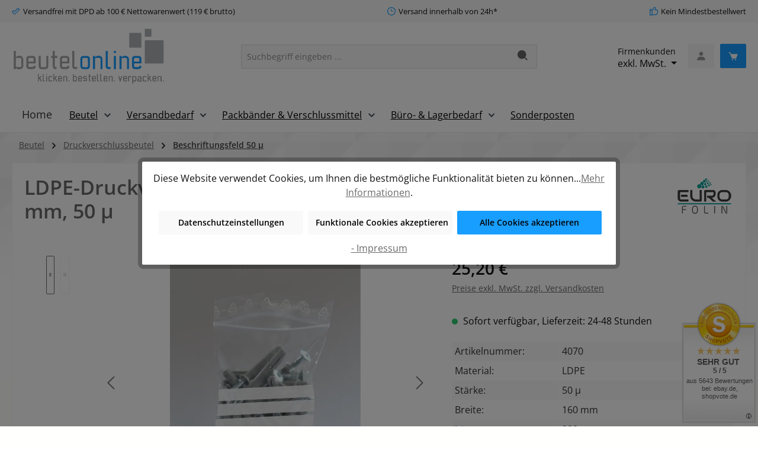

--- FILE ---
content_type: text/html; charset=UTF-8
request_url: https://beutelonline.com/beutel/druckverschlussbeutel/beschriftungsfeld-50/ldpe-druckverschlussbeutel-mit-beschriftungsfeld-1/4070
body_size: 31423
content:
<!DOCTYPE html><html lang="de-DE" itemscope="itemscope" itemtype="https://schema.org/WebPage"><head><meta charset="utf-8"><meta name="viewport" content="width=device-width, initial-scale=1, shrink-to-fit=no"><meta name="author" content=""><meta name="robots" content="index,follow"><meta name="revisit-after" content="15 days"><meta name="keywords" content=""><meta name="description" content="LDPE-Druckverschlussbeutel mit Beschriftungsfeld 160 x 220 mm, 50 µ 1000 Stück online günstig kaufen &amp;#10003; Versand innerhalb von 24h &amp;#10003; Für B2B Kauf auf Rechnung"><meta property="og:type" content="product"/><meta property="og:site_name" content="beutelonline"/><meta property="og:url" content="https://beutelonline.com/beutel/druckverschlussbeutel/beschriftungsfeld-50/ldpe-druckverschlussbeutel-mit-beschriftungsfeld-1/4070"/><meta property="og:title" content="LDPE-Druckverschlussbeutel mit Beschriftungsfeld 160 x 220 mm, 50 µ"/><meta property="og:description" content="LDPE-Druckverschlussbeutel mit Beschriftungsfeld 160 x 220 mm, 50 µ 1000 Stück online günstig kaufen &amp;#10003; Versand innerhalb von 24h &amp;#10003; Für B2B Kauf auf Rechnung"/><meta property="og:image" content="https://beutelonline.com/media/g0/66/f6/1747370112/ldpe-druckverschlussbeutel-mit-beschriftungsfeld-160-x-220-mm-50-u.jpg?ts=1747370112"/><meta property="product:brand" content="eurofolin"/><meta property="product:price:amount" content="25.2"/><meta property="product:price:currency" content="EUR"/><meta property="product:product_link" content="https://beutelonline.com/beutel/druckverschlussbeutel/beschriftungsfeld-50/ldpe-druckverschlussbeutel-mit-beschriftungsfeld-1/4070"/><meta name="twitter:card" content="product"/><meta name="twitter:site" content="beutelonline"/><meta property="twitter:title" content="LDPE-Druckverschlussbeutel mit Beschriftungsfeld 160 x 220 mm, 50 µ"/><meta property="twitter:description" content="LDPE-Druckverschlussbeutel mit Beschriftungsfeld 160 x 220 mm, 50 µ 1000 Stück online günstig kaufen &amp;#10003; Versand innerhalb von 24h &amp;#10003; Für B2B Kauf auf Rechnung"/><meta property="twitter:image" content="https://beutelonline.com/media/g0/66/f6/1747370112/ldpe-druckverschlussbeutel-mit-beschriftungsfeld-160-x-220-mm-50-u.jpg?ts=1747370112"/><meta itemprop="copyrightHolder" content="beutelonline"><meta itemprop="copyrightYear" content=""><meta itemprop="isFamilyFriendly" content="true"><meta itemprop="image" content="https://beutelonline.com/media/f3/ca/a5/1682492718/Logo-Beutelonline-Desktop.svg?ts=1682492718"><meta name="theme-color" content="#fffffe"><script type="application/ld+json"> [{"@context":"https:\/\/schema.org\/","@type":"Product","name":"LDPE-Druckverschlussbeutel mit Beschriftungsfeld 160 x 220 mm, 50 \u00b5","description":"Die Druckverschlussbeutel sind aus hochwertigem Polyethylen gefertigt und zeichnen sich durch Stabilit\u00e4t, Rei\u00dffestigkeit und Flexibilit\u00e4t aus. Der Zip-Verschluss mit rutschfester Lippe erm\u00f6glicht eine problemlose Entnahme der verpackten Einzelteile und macht den Beutel zu einer langfristig sicheren Verpackungsl\u00f6sung f\u00fcr Industrie, Pharmazie, Kosmetik, Textilien oder Nahrungsmittel. \n\n\n\t\n\tMa\u00dfe: 160 x 220 mm\n\t\n\t\n\tSt\u00e4rke: 50 \u00b5\n\t\n\t\n\t3 wei\u00dfe Beschriftungsstreifen\n\t\n\t\n\tMaterial: LDPE (Polyethylen)\n\t\n\t\n\tlebensmittelecht\n\t\n\n","sku":"4070","mpn":"4070","brand":{"@type":"Brand","name":"eurofolin"},"image":["https:\/\/beutelonline.com\/media\/g0\/66\/f6\/1747370112\/ldpe-druckverschlussbeutel-mit-beschriftungsfeld-160-x-220-mm-50-u.jpg?ts=1747370112","https:\/\/beutelonline.com\/media\/97\/d6\/59\/1747370112\/ldpe-druckverschlussbeutel-mit-beschriftungsfeld-160-x-220-mm-50-u_9c3265b285f2af81.jpg?ts=1747370112"],"offers":[{"@type":"Offer","availability":"https:\/\/schema.org\/LimitedAvailability","itemCondition":"https:\/\/schema.org\/NewCondition","priceCurrency":"EUR","priceValidUntil":"2026-01-21","seller":{"@type":"Organization","name":"beutelonline"},"url":"https:\/\/beutelonline.com\/beutel\/druckverschlussbeutel\/beschriftungsfeld-50\/ldpe-druckverschlussbeutel-mit-beschriftungsfeld-1\/4070","price":25.2}]},{"@context":"https:\/\/schema.org","@type":"BreadcrumbList","itemListElement":[{"@type":"ListItem","position":1,"name":"Beutel","item":"https:\/\/beutelonline.com\/beutel\/"},{"@type":"ListItem","position":2,"name":"Druckverschlussbeutel","item":"https:\/\/beutelonline.com\/beutel\/druckverschlussbeutel\/"},{"@type":"ListItem","position":3,"name":"Beschriftungsfeld 50 \u00b5","item":"https:\/\/beutelonline.com\/beutel\/druckverschlussbeutel\/beschriftungsfeld-50\/"}]},{"@context":"https:\/\/schema.org","@type":"Organization","url":"https:\/\/beutelonline.com\/media\/f3\/ca\/a5\/1682492718\/Logo-Beutelonline-Desktop.svg"}] </script><link rel="shortcut icon" href="https://beutelonline.com/media/13/fd/38/1682506317/favicon-32x32.png?ts=1682506317"><link rel="apple-touch-icon" href="https://beutelonline.com/media/24/4b/de/1682506306/mstile-150x150.png?ts=1682506306"><link rel="canonical" href="https://beutelonline.com/beutel/druckverschlussbeutel/beschriftungsfeld-50/ldpe-druckverschlussbeutel-mit-beschriftungsfeld-1/4070"><title>LDPE-Druckverschlussbeutel mit Beschriftungsfeld 160 x 220 mm, 50 µ</title><link rel="stylesheet" href="https://beutelonline.com/theme/6f745553997a7752ee4613d4fdb2a9b9/css/all.css?1768961461"> <script>window.features = {"V6_5_0_0":true,"v6.5.0.0":true,"V6_6_0_0":true,"v6.6.0.0":true,"V6_7_0_0":false,"v6.7.0.0":false,"ADDRESS_SELECTION_REWORK":false,"address.selection.rework":false,"DISABLE_VUE_COMPAT":false,"disable.vue.compat":false,"ACCESSIBILITY_TWEAKS":true,"accessibility.tweaks":true,"ADMIN_VITE":false,"admin.vite":false,"TELEMETRY_METRICS":false,"telemetry.metrics":false,"PERFORMANCE_TWEAKS":false,"performance.tweaks":false,"CACHE_REWORK":false,"cache.rework":false,"PAYPAL_SETTINGS_TWEAKS":false,"paypal.settings.tweaks":false};
window.dataLayer = window.dataLayer || [];
            function gtag() { dataLayer.push(arguments); }

            (() => {
                const analyticsStorageEnabled = document.cookie.split(';').some((item) => item.trim().includes('google-analytics-enabled=1'));
                const adsEnabled = document.cookie.split(';').some((item) => item.trim().includes('google-ads-enabled=1'));

                // Always set a default consent for consent mode v2
                gtag('consent', 'default', {
                    'ad_user_data': adsEnabled ? 'granted' : 'denied',
                    'ad_storage': adsEnabled ? 'granted' : 'denied',
                    'ad_personalization': adsEnabled ? 'granted' : 'denied',
                    'analytics_storage': analyticsStorageEnabled ? 'granted' : 'denied'
                });
            })();
window.LenzBingAdsConversionTracking2TagCallback = (uetid) => {
                window.lenzBingAdsConversionTracking2TrackingStarted = true;
                (function(w,d,t,r,u){
                    var f,n,i;
                    w[u]=w[u]||[],
                        f=function(){
                            var o={ti: uetid };
                            o.q=w[u],
                                w[u]=new UET(o),
                                w[u].push('pageLoad')
                        },
                        n=d.createElement(t),
                        n.src=r,
                        n.async=1,
                        n.onload=n.onreadystatechange=function(){
                            var s=this.readyState;
                            s&&s!=='loaded'&&s!=='complete'||(f(),n.onload=n.onreadystatechange=null)
                        },
                        i=d.getElementsByTagName(t)[0],
                        i.parentNode.insertBefore(n,i)
                })(
                    window,
                    document,
                    'script',
                    '//bat.bing.com/bat.js',
                    'uetq'
                );

                window.uetq.push('consent', 'default', {
                    ad_storage: 'granted'
                });
            };

            window.LenzBingAdsConversionTracking2EventCallback = (eventType, eventAction, eventPayload) => {
                window.uetq.push(
                    eventType,
                    eventAction,
                    eventPayload
                );
            };
window.shopwareAnalytics = {
            trackingId: '30f5c0f75334d4be58aa98f11df2cd92',
            merchantConsent: true,
            debug: false,
            storefrontController: 'Product',
            storefrontAction: 'index',
            storefrontRoute: 'frontend.detail.page',
            storefrontCmsPageType:  'product_detail' ,
        };
window.LenzPlatformAppAdcellTracking = () => {
                const script = document.createElement('script');
                script.type = 'text/javascript';
                script.src = 'https://t.adcell.com/js/trad.js';
                script.onload = () => {
                    Adcell.Tracking.track();
                };

                document.body.appendChild(script);
            };

                            window.LenzPlatformAppAdcellOrderTracking = (pid, eventId) => {
                                    };
            
                        window.LenzPlatformAppAdcellRetargeting = (pid) => {
                let url = null;

                                                url = 'https://t.adcell.com/js/inlineretarget.js?method=product&pid=' + pid + '&productId=07adcaf0995c4daa88dd127b5bd5b0cf&productName=LDPE-Druckverschlussbeutel%20mit%20Beschriftungsfeld%20160%20x%20220%20mm%2C%2050%20%C2%B5&categoryId=cf6708369c2c44efa992f62c8bb24b1a&productIds=&productSeparator=~';
                
                const script = document.createElement('script');
                script.type = 'text/javascript';
                script.async = true;
                script.src = url;

                if(url !== null) {
                    document.body.appendChild(script);
                }

            };
let proxaSearchHistoryCount = "6";
        let proxaSearchHistoryCloseButtonIcon = atob('[base64]');
        let proxaSearchHistoryIcon = atob('[base64]');

        let proxa_search_history = "Suchverlauf";
        let proxa_search_clear = "Verlauf löschen";
window.useDefaultCookieConsent = true;
window.activeNavigationId = 'cf6708369c2c44efa992f62c8bb24b1a';
                window.router = {
                    'frontend.cart.offcanvas': '/checkout/offcanvas',
                    'frontend.cookie.offcanvas': '/cookie/offcanvas',
                    'frontend.checkout.finish.page': '/checkout/finish',
                    'frontend.checkout.info': '/widgets/checkout/info',
                    'frontend.menu.offcanvas': '/widgets/menu/offcanvas',
                    'frontend.cms.page': '/widgets/cms',
                    'frontend.cms.navigation.page': '/widgets/cms/navigation',
                    'frontend.account.addressbook': '/widgets/account/address-book',
                    'frontend.country.country-data': '/country/country-state-data',
                    'frontend.app-system.generate-token': '/app-system/Placeholder/generate-token',
                    };
                window.salesChannelId = '7b07603093404025b84521d4f96928a6';
window.router['frontend.shopware_analytics.customer.data'] = '/storefront/script/shopware-analytics-customer';
window.breakpoints = {"xs":0,"sm":576,"md":768,"lg":992,"xl":1200,"xxl":1400};
window.themeAssetsPublicPath = 'https://beutelonline.com/theme/e674f91abcb14d7086ad88d0ce6152b7/assets/';
window.validationMessages = {"required":"Die Eingabe darf nicht leer sein.","email":"Ung\u00fcltige E-Mail-Adresse. Die E-Mail ben\u00f6tigt das Format \"nutzer@beispiel.de\".","confirmation":"Ihre Eingaben sind nicht identisch.","minLength":"Die Eingabe ist zu kurz."};
window.maxiaAdvBlockPrices = {
                    currencyConfig: {
                        locale: "de-DE",
                        symbol: "\u20ac",
                        symbolPosition: 1,
                        isoCode: "EUR"
                    },
                    liveUpdateConfig: {
                        liveUpdateBuyBox: false
                    }
                };
window.maxiaTaxSwitch = {"pluginEnabled":true,"preselectAccountType":1,"showPopup":false,"popupTestMode":false,"popupProductPagesOnly":0,"isNet":true,"showOverlay":1,"cookieRequired":true,"cookieExpirationDays":30,"updateSettingUrl":"\/maxia-tax-switch","urlParameterName":"net","urlParameterHideModal":1};
window.themeJsPublicPath = 'https://beutelonline.com/theme/6f745553997a7752ee4613d4fdb2a9b9/js/';
(function(){
                window.acrisCookiePrivacy = {
                    a: '_||_',
                    c: '^session-.*_||_csrf.*_||_timezone_||_cookie-preference|acris_cookie_acc_||_sw-cache-hash|sw-currency|sw-states_||_acris_cookie_landing_page|acris_cookie_referrer_||_acris_cookie_first_activated_||___TAG_ASSISTANT_||_sf_redirect_||_googtrans_||_language_||_PHPSESSID_||_acrisImportExportCookie',
                    r: '^session-.*_||_csrf.*_||_timezone_||_cookie-preference|acris_cookie_acc_||_sw-cache-hash|sw-currency|sw-states_||_acris_cookie_landing_page|acris_cookie_referrer_||_acris_cookie_first_activated_||__GRECAPTCHA_||_session_||_cid_||___stripe_mid|__stripe_sid_||_muid_||___stripe_mid|__stripe_sid_||_sid_||_maxia-is-net_||_proxaSearchStore_history_||_paypal-cookie-key_||__dis_ga_||__dis_gtag_||_wishlist-enabled_||_youtube-video_||_twt-local-storage_||_lenz-platform-app-microsoft-ads-tag-enabled_||_lenz-platform-app-adcell-enabled_||__dis_gads_||__ga|_gid|_gat_.+|_dc_gtm_UA-.+|ga-disable-UA-.+|__utm(a|b|c|d|t|v|x|z)|_gat|_swag_ga_.*|_gac.*|_ga.*_||__gcl_au_||__uetsid_||__clck_||__clsk_||_adcell_||__gcl_aw|_gcl_dc|_gcl_gb_||_lenz-bing-ads-conversion-enabled_||_paypal-google-pay-cookie-key_||_google-ads-enabled_||__gcl_aw|_gcl_dc|_gcl_gb|_gcl_gs_||_Microsoft Ads Tracking_||__uetvid_||__dd_s_||__swa_consent_enabled_||_google-analytics-enabled_||__dis_mads_||__dis_meta_||__dis_pinterest_||__dis_tiktok_||_fr|_fbp|tr|_fbc_||___TAG_ASSISTANT_||_empty-cart-widget_||_cart-widget-template_||_undefined_||_oneDayExecutionLimitLastExecutionXx_||_oneDayExecutionLimitLastInjectionXx_||_MicrosoftApplicationsTelemetryFirstLaunchTime_||_MicrosoftApplicationsTelemetryDeviceId_||_Lda_aKUr6BGRn_||_Lda_aKUr6BGRr_||_appval_||_uaval_||_weird_get_top_level_domain_||_ext_pgvwcount_||__uetmsclkid_||_entval_||_OptanonConsent_||_AMP_MKTG_067b9b07c8_||_AMP_067b9b07c8_||___mtzalnly',
                    i: '/cookie-consent/remember',
                    s: [],

                    init:function(){this.c=this.c.split(this.a),this.r=this.r.split(this.a),this.rd(),this.ccs()},ccs:function(){var t,i,e=document.cookie.split(";");for(t=0;t<e.length;t++)i=e[t].trim(),this.gcnov(i),this.cca(i,!0)},rd:function(){var t=Object.getOwnPropertyDescriptor(Document.prototype,"cookie")||Object.getOwnPropertyDescriptor(HTMLDocument.prototype,"cookie");t&&Object.defineProperty(document,"cookie",{get:function(){return t.get.call(document)},set:function(i){var e=acrisCookiePrivacy.cca(i);return!1===e||t.set.call(document,e)}})},cca:function(t,i=!1){var e=this.gcnov(t);return!!e&&(this.ceip(t)?t:!0===this.cia(this.c,e,t)?t:(!1===this.cia(this.r,e,t)&&this.gtkc(e),!0===i?(this.ucbv(t),t):this.grecn(t)))},gcnov:function(t){var i=t.split("=")[0];return!!i&&(i=i.trim())},remeberCookieValue:function(t,i){if(this.s[t]){if(!1!==this.s[t].includes(i))return;for(var e=0;e<this.s[t].length;e++)if(this.gcnov(this.s[t][e])===this.gcnov(i))return;this.s[t].push(i)}else this.s[t]=[],this.s[t].push(i)},acceptAllKnownCookies:function(){this.c=this.r},allowCookieByName:function(t){var i=this.s[t];if(-1===this.c.indexOf(t)&&this.c.push(t),i)for(var e=0;e<i.length;e++)document.cookie=i[e]},denyCookieByName:function(t){var i=this.s[t],ioc=this.c.indexOf(i);if(ioc>-1){this.c.splice(ioc,1);}if(i)for(var e=0;e<i.length;e++)this.ucbv(i[e])},ceip:function(t){if(this.iarc(t))return!0;var i,e=this.gced(t);return!!e&&(i=new Date(e),!!this.ivd(i)&&i<new Date)},gced:function(t){var i=t.split("expires=")[1];return!!i&&i.split(";")[0]},ivd:function(t){return t instanceof Date&&!isNaN(t)},iarc:function(t){return-1!==t.indexOf("2001 01:20:25")},cia:function(t,i,e){var n,r;for(r=0;r<t.length;r++){try{if(t[r]&&(n=new RegExp("^("+t[r]+")$","g"),t[r]===i||i.match(n)))return this.remeberCookieValue(t[r],e),!0;}catch(e){}}return!1},gtkc:function(t){this.r.push(t);if(!this.i)return;var i=new XMLHttpRequest;i.open("GET",this.i+"?c="+t,!0),i.send()},grecn:function(t){if(!t)return t;var i,e=t.split(";"),n=e[0].trim(),r="",c="";if(!n)return!1;for(i=0;i<e.length;i++)-1!==e[i].indexOf("path=")?r=" "+e[i].trim()+";":-1!==e[i].indexOf("domain=")&&(c=" "+e[i].trim()+";");return n+"; expires=Wed, 03 Jan 2001 01:20:25 GMT;"+r+c},ucbv:function(t){if(!t)return t;var i,e,n=t.split(";"),r=n[0].trim(),c="",s="",o=location.hostname.split("."),h=o.shift(),a=o.join(".");if(!r)return!1;for(e=0;e<n.length;e++)-1!==n[e].indexOf("path=")?c=" "+n[e].trim()+";":-1!==n[e].indexOf("domain=")&&(s=" "+n[e].trim()+";");i=r+"; expires=Wed, 03 Jan 2001 01:20:25 GMT;"+c,this.sc(i+s),this.sc(i),a&&this.sc(r+"; expires=Wed, 03 Jan 2001 01:20:25 GMT; domain="+a+";"),h&&this.sc(r+"; expires=Wed, 03 Jan 2001 01:20:25 GMT; domain="+h+"."+a+";")},sc:function(t){document.cookie=t}
                };
                window.acrisCookiePrivacy.init();
            })();
window.twtCookiePermissionPositioned = false;
document.addEventListener('DOMContentLoaded', function () {
    const vatFields = document.querySelectorAll('[name="vatIds[]"], [name="vatId"]');
    vatFields.forEach(field => {
      field.addEventListener('input', function () {
        this.value = this.value.replace(/\s+/g, '').trim();
      });
    });
  });
window.addEventListener?window.addEventListener("load",loadBadge,!1):window.attachEvent&&window.attachEvent("onload",loadBadge);
								function loadBadge(){
									var myShopID = 26292; var myBadgetType = 1; var myLanguage = 'DE';
									var mySrc = ('https:' === document.location.protocol ? 'https' : 'http');
									createRBadge(myShopID, myBadgetType, mySrc);};
</script> <script type="text/plain" data-acriscookie="true" data-acriscookieid="Microsoft Ads Tracking" async> window.LenzBingAdsConversionTracking2TagCallback("52017662"); window.LenzBingAdsConversionTracking2EventCallback("event", "", {"ecomm_prodid":"4070","ecomm_pagetype":"product"}); </script><template data-lenz-platform-app-adcell data-lenz-platform-app-adcell-options='{"pid":"11911","eventId":"15082"}'></template><script > window.ga4CustomUrl =''; </script><script > window.googleAnalyticsEnabled = false; window.googleAdsEnabled = false; window.ga4Enabled = false; window.googleTagEnabled = false; window.metaAdsEnabled = false; window.microsoftAdsEnabled = false; window.pinterestAdsEnabled = false; window.tiktokAdsEnabled = false; window.conversionConfiguration ="brutto"; window.taxConfiguration ="brutto"; window.requestLocale ='de-DE'; window.ga4CookieConfig ='acris'; window.generateLeadValue ='1'; window.ga4Currency ='EUR'; </script><script > window.ga4TagId ='GTM-KC4XMLPD'; window.dataLayer = window.dataLayer || []; window.googleTagEnabled = true; window.ga4Enabled = true; window.ga4controllerName ='product'; window.ga4controllerAction ='index'; window.ga4activeNavigationId ='07adcaf0995c4daa88dd127b5bd5b0cf'; window.ga4activeNavigationName ='Beschriftungsfeld 50 µ'; window.ga4affiliation ='beutelonline'; window.ga4salesChannelName ='beutelonline'; window.ga4salesChannelId ='7b07603093404025b84521d4f96928a6'; if (localStorage.getItem("ga4UserId")) window.ga4UserId = localStorage.getItem("ga4UserId"); if (localStorage.getItem("ga4CustomerLifetimeValue")) window.ga4CustomerLifetimeValue = localStorage.getItem("ga4CustomerLifetimeValue"); if (localStorage.getItem("ga4CustomerOrderCount")) window.ga4CustomerOrderCount = localStorage.getItem("ga4CustomerOrderCount"); window.ga4upCoupon = false; window.ga4gpCoupon = true; window.customTagManager = false; window.ga4AdvancedConsentMode = false; window.ga4ActiveConsentMode = true; </script><script > window.googleAnalyticsEnabled = true; window.taxConfiguration ='netto'; </script><script > window.googleAdsEnabled = true; window.conversionConfiguration ='brutto'; </script><script > window.ga4Guest = false; </script><script > window.ga4UserLoggedIn = false; if (localStorage.getItem("loginSent")) localStorage.removeItem("loginSent"); if (localStorage.getItem("signUpSent")) localStorage.removeItem("signUpSent"); </script><script > window.ga4Product = {}; </script><script > window.ga4Product['07adcaf0995c4daa88dd127b5bd5b0cf'] = { item_id: '4070', item_name: 'LDPE-Druckverschlussbeutel mit Beschriftungsfeld 160 x 220 mm, 50 µ', item_variant: '', item_brand: 'eurofolin', currency: 'EUR', price: '25.2', extra: { minPurchase: '1', shopware_id: '07adcaf0995c4daa88dd127b5bd5b0cf', realPrice: '25.2', item_startPrice: '0', taxRate: '19', parentId: '' } }; window.ga4Product['07adcaf0995c4daa88dd127b5bd5b0cf']['item_list_id'] ='product'; window.ga4Product['07adcaf0995c4daa88dd127b5bd5b0cf']['item_list_name'] ='product'; window.ga4Product['07adcaf0995c4daa88dd127b5bd5b0cf']['item_category'] ='Deutsch'; window.ga4Product['07adcaf0995c4daa88dd127b5bd5b0cf']['item_category2'] ='Beutel'; window.ga4Product['07adcaf0995c4daa88dd127b5bd5b0cf']['item_category3'] ='Druckverschlussbeutel'; window.ga4Product['07adcaf0995c4daa88dd127b5bd5b0cf']['item_category4'] ='Beschriftungsfeld 50 µ'; </script><script src="https://beutelonline.com/theme/e674f91abcb14d7086ad88d0ce6152b7/assets/js/jquery-3.5.1.slim.min.js?1768961461"></script><script id="mabpMaxPurchaseMsg" type="text/x-template"> <span class="icon icon-info"><svg xmlns="http://www.w3.org/2000/svg" xmlns:xlink="http://www.w3.org/1999/xlink" width="24" height="24" viewBox="0 0 24 24"><defs><path d="M12 7c.5523 0 1 .4477 1 1s-.4477 1-1 1-1-.4477-1-1 .4477-1 1-1zm1 9c0 .5523-.4477 1-1 1s-1-.4477-1-1v-5c0-.5523.4477-1 1-1s1 .4477 1 1v5zm11-4c0 6.6274-5.3726 12-12 12S0 18.6274 0 12 5.3726 0 12 0s12 5.3726 12 12zM12 2C6.4772 2 2 6.4772 2 12s4.4772 10 10 10 10-4.4772 10-10S17.5228 2 12 2z" id="icons-default-info" /></defs><use xlink:href="#icons-default-info" fill="#758CA3" fill-rule="evenodd" /></svg></span> Maximalabnahmemenge: %qty% </script><script id="mabpMinPurchaseMsg" type="text/x-template"> <span class="icon icon-info"><svg xmlns="http://www.w3.org/2000/svg" xmlns:xlink="http://www.w3.org/1999/xlink" width="24" height="24" viewBox="0 0 24 24"><defs><path d="M12 7c.5523 0 1 .4477 1 1s-.4477 1-1 1-1-.4477-1-1 .4477-1 1-1zm1 9c0 .5523-.4477 1-1 1s-1-.4477-1-1v-5c0-.5523.4477-1 1-1s1 .4477 1 1v5zm11-4c0 6.6274-5.3726 12-12 12S0 18.6274 0 12 5.3726 0 12 0s12 5.3726 12 12zM12 2C6.4772 2 2 6.4772 2 12s4.4772 10 10 10 10-4.4772 10-10S17.5228 2 12 2z" id="icons-default-info" /></defs><use xlink:href="#icons-default-info" fill="#758CA3" fill-rule="evenodd" /></svg></span> Mindestabnahmemenge: %qty% </script><script src="https://beutelonline.com/theme/6f745553997a7752ee4613d4fdb2a9b9/js/storefront/storefront.js?1768961461" defer></script><script src="https://beutelonline.com/theme/6f745553997a7752ee4613d4fdb2a9b9/js/maxia-tax-switch6/maxia-tax-switch6.js?1768961461" defer></script><script src="https://beutelonline.com/theme/6f745553997a7752ee4613d4fdb2a9b9/js/biloba-article-box-properties/biloba-article-box-properties.js?1768961461" defer></script><script src="https://beutelonline.com/theme/6f745553997a7752ee4613d4fdb2a9b9/js/maxia-adv-block-prices6/maxia-adv-block-prices6.js?1768961461" defer></script><script src="https://beutelonline.com/theme/6f745553997a7752ee4613d4fdb2a9b9/js/maxia-listing-block-prices6/maxia-listing-block-prices6.js?1768961461" defer></script><script src="https://beutelonline.com/theme/6f745553997a7752ee4613d4fdb2a9b9/js/dne-custom-css-js/dne-custom-css-js.js?1768961461" defer></script><script src="https://beutelonline.com/theme/6f745553997a7752ee4613d4fdb2a9b9/js/prems-one-page-checkout6/prems-one-page-checkout6.js?1768961461" defer></script><script src="https://beutelonline.com/theme/6f745553997a7752ee4613d4fdb2a9b9/js/proxa-search-history/proxa-search-history.js?1768961461" defer></script><script src="https://beutelonline.com/theme/6f745553997a7752ee4613d4fdb2a9b9/js/h1web-mega-menu/h1web-mega-menu.js?1768961461" defer></script><script src="https://beutelonline.com/theme/6f745553997a7752ee4613d4fdb2a9b9/js/iwelt-automatic-customer-group-assignment/iwelt-automatic-customer-group-assignment.js?1768961461" defer></script><script src="https://beutelonline.com/theme/6f745553997a7752ee4613d4fdb2a9b9/js/lenz-bing-ads-conversion-tracking2/lenz-bing-ads-conversion-tracking2.js?1768961461" defer></script><script src="https://beutelonline.com/theme/6f745553997a7752ee4613d4fdb2a9b9/js/d-i-sco-g-a4/d-i-sco-g-a4.js?1768961461" defer></script><script src="https://beutelonline.com/theme/6f745553997a7752ee4613d4fdb2a9b9/js/acris-cookie-consent-c-s/acris-cookie-consent-c-s.js?1768961461" defer></script><script src="https://beutelonline.com/theme/6f745553997a7752ee4613d4fdb2a9b9/js/nds-captchas/nds-captchas.js?1768961461" defer></script><script src="https://beutelonline.com/theme/6f745553997a7752ee4613d4fdb2a9b9/js/swag-pay-pal/swag-pay-pal.js?1768961461" defer></script><script src="https://beutelonline.com/theme/6f745553997a7752ee4613d4fdb2a9b9/js/iwv-two-factor-authentication/iwv-two-factor-authentication.js?1768961461" defer></script><script src="https://beutelonline.com/theme/6f745553997a7752ee4613d4fdb2a9b9/js/swag-analytics/swag-analytics.js?1768961461" defer></script><script src="https://beutelonline.com/theme/6f745553997a7752ee4613d4fdb2a9b9/js/lenz-platform-app-adcell/lenz-platform-app-adcell.js?1768961461" defer></script><script src="https://beutelonline.com/theme/6f745553997a7752ee4613d4fdb2a9b9/js/gjuce-credit-transfer-by-qrcode-s-w6/gjuce-credit-transfer-by-qrcode-s-w6.js?1768961461" defer></script><script src="https://beutelonline.com/theme/6f745553997a7752ee4613d4fdb2a9b9/js/tcinn-theme-ware-bath/tcinn-theme-ware-bath.js?1768961461" defer></script></head><body class="is-ctl-product is-act-index themeware twt-bath twt-header-type-1 twt-full-width-boxed twt-is-cms-product-detail twt-cms-styling"><div id="page-top" class="skip-to-content bg-primary-subtle text-primary-emphasis overflow-hidden" tabindex="-1"><div class="container skip-to-content-container d-flex justify-content-center visually-hidden-focusable"><a href="#content-main" class="skip-to-content-link d-inline-flex text-decoration-underline m-1 p-2 fw-bold gap-2"> Zum Hauptinhalt springen </a><a href="#header-main-search-input" class="skip-to-content-link d-inline-flex text-decoration-underline m-1 p-2 fw-bold gap-2 d-none d-sm-block"> Zur Suche springen </a><a href="#main-navigation-menu" class="skip-to-content-link d-inline-flex text-decoration-underline m-1 p-2 fw-bold gap-2 d-none d-lg-block"> Zur Hauptnavigation springen </a></div></div><noscript class="noscript-main"><div role="alert" aria-live="polite" class="alert alert-info d-flex align-items-center"> <span class="icon icon-info" aria-hidden="true"><svg xmlns="http://www.w3.org/2000/svg" xmlns:xlink="http://www.w3.org/1999/xlink" width="24" height="24" viewBox="0 0 24 24"><defs><path d="M12 7c.5523 0 1 .4477 1 1s-.4477 1-1 1-1-.4477-1-1 .4477-1 1-1zm1 9c0 .5523-.4477 1-1 1s-1-.4477-1-1v-5c0-.5523.4477-1 1-1s1 .4477 1 1v5zm11-4c0 6.6274-5.3726 12-12 12S0 18.6274 0 12 5.3726 0 12 0s12 5.3726 12 12zM12 2C6.4772 2 2 6.4772 2 12s4.4772 10 10 10 10-4.4772 10-10S17.5228 2 12 2z" id="icons-default-info" /></defs><use xlink:href="#icons-default-info" fill="#758CA3" fill-rule="evenodd" /></svg></span> <div class="alert-content-container"><div class="alert-content"> Um unseren Shop in vollem Umfang nutzen zu können, empfehlen wir Ihnen Javascript in Ihrem Browser zu aktivieren. </div></div></div></noscript><section id="twt-usp-bar"    class="twt-usp-bar is-header is-small layout-1 top"    data-twt-usp-bar-position="1"    data-twt-usp-bar-usps="4"    role="region"    aria-label="Darum lohnt sich Einkaufen bei uns"><div class="twt-usp-bar-container"><div class="twt-usp-bar-items"><div class="twt-usp-bar-item twt-usp-1 item-1"><div class="item-icon"> <span class="icon icon-checkmark-wide" aria-hidden="true"><svg xmlns="http://www.w3.org/2000/svg" xmlns:xlink="http://www.w3.org/1999/xlink" width="24" height="24" viewBox="0 0 24 24"><defs><path d="M8 11.5858 16.5858 3c.781-.781 2.0474-.781 2.8284 0L22 5.5858c.781.781.781 2.0474 0 2.8284L9.4142 21c-.781.781-2.0474.781-2.8284 0L1 15.4142c-.781-.781-.781-2.0474 0-2.8284L3.5858 10c.781-.781 2.0474-.781 2.8284 0L8 11.5858zM2.4142 14 8 19.5858 20.5858 7 18 4.4142l-10 10-3-3L2.4142 14z" id="icons-default-checkmark-wide" /></defs><use xlink:href="#icons-default-checkmark-wide" fill="#758CA3" fill-rule="evenodd" /></svg></span> </div><div class="item-label"><div class="item-title">Versandfrei mit DPD ab 100 € Nettowarenwert (119 € brutto)</div></div></div><div class="twt-usp-bar-item twt-usp-2 item-2"><div class="item-icon"> <span class="icon icon-clock" aria-hidden="true"><svg xmlns="http://www.w3.org/2000/svg" xmlns:xlink="http://www.w3.org/1999/xlink" width="24" height="24" viewBox="0 0 24 24"><defs><path d="M13 11V6c0-.5523-.4477-1-1-1s-1 .4477-1 1v6c0 .5523.4477 1 1 1h4c.5523 0 1-.4477 1-1s-.4477-1-1-1h-3zm-1 13C5.3726 24 0 18.6274 0 12S5.3726 0 12 0s12 5.3726 12 12-5.3726 12-12 12zm0-2c5.5228 0 10-4.4772 10-10S17.5228 2 12 2 2 6.4772 2 12s4.4772 10 10 10z" id="icons-default-clock" /></defs><use xlink:href="#icons-default-clock" fill="#758CA3" fill-rule="evenodd" /></svg></span> </div><div class="item-label"><div class="item-title">Versand innerhalb von 24h*</div></div></div><div class="twt-usp-bar-item twt-usp-3 item-3"><div class="item-icon"> <span class="icon icon-thumb-up" aria-hidden="true"><svg xmlns="http://www.w3.org/2000/svg" xmlns:xlink="http://www.w3.org/1999/xlink" width="24" height="24" viewBox="0 0 24 24"><defs><path d="M4 9c.5523 0 1 .4477 1 1s-.4477 1-1 1-1-.4477-1-1 .4477-1 1-1zm4-2h.2457a1 1 0 0 0 .9615-.7253l1.1711-4.0989A3 3 0 0 1 13.263 0h1.76c1.6568 0 3 1.3431 3 3a3 3 0 0 1-.1155.8242L17 7h4c1.6569 0 3 1.3431 3 3v5c0 4.4183-3.5817 8-8 8H8c0 .5523-.4477 1-1 1H1c-.5523 0-1-.4477-1-1V7c0-.5523.4477-1 1-1h6c.5523 0 1 .4477 1 1zM6 8H2v14h4V8zm2 1v12h8c3.3137 0 6-2.6863 6-6v-5c0-.5523-.4477-1-1-1h-6.6515l1.6358-5.7253A1 1 0 0 0 16.0228 3c0-.5523-.4477-1-1-1H13.263a1 1 0 0 0-.9615.7253l-1.1711 4.0989A3 3 0 0 1 8.2457 9H8z" id="icons-default-thumb-up" /></defs><use xlink:href="#icons-default-thumb-up" fill="#758CA3" fill-rule="evenodd" /></svg></span> </div><div class="item-label"><div class="item-title">Kein Mindestbestellwert</div></div></div><div class="twt-usp-bar-item twt-usp-4 item-6"><div class="item-icon"> <span class="icon icon-headset" aria-hidden="true"><svg xmlns="http://www.w3.org/2000/svg" xmlns:xlink="http://www.w3.org/1999/xlink" width="24" height="24" viewBox="0 0 24 24"><defs><path d="M2 11v4h2v-4H2zm20-2c1.1046 0 2 .8954 2 2v4c0 1.1046-.8954 2-2 2v3c0 1.6569-1.3431 3-3 3h-1c0 .5523-.4477 1-1 1h-2c-.5523 0-1-.4477-1-1v-2c0-.5523.4477-1 1-1h2c.5523 0 1 .4477 1 1h1c.5523 0 1-.4477 1-1v-3c-1.1046 0-2-.8954-2-2v-4c0-1.1046.8954-2 2-2 0-3.866-3.134-7-7-7h-2C7.134 2 4 5.134 4 9c1.1046 0 2 .8954 2 2v4c0 1.1046-.8954 2-2 2H2c-1.1046 0-2-.8954-2-2v-4c0-1.1046.8954-2 2-2 0-4.9706 4.0294-9 9-9h2c4.9706 0 9 4.0294 9 9zm-2 2v4h2v-4h-2z" id="icons-default-headset" /></defs><use xlink:href="#icons-default-headset" fill="#758CA3" fill-rule="evenodd" /></svg></span> </div><div class="item-label"><div class="item-title">Kostenlose Hotline +49 (0) 2303 - 979 050</div></div></div></div></div></section><header class="header-main"><div class="container"><div class="top-bar d-none d-lg-block"></div><div class="row align-items-center header-row"><div class="col-12 col-lg-auto header-logo-col pb-sm-2 my-3 m-lg-0"><div class="header-logo-main text-center"><a class="header-logo-main-link" href="/" title="Zur Startseite gehen"><picture class="header-logo-picture d-block m-auto"><source srcset="https://beutelonline.com/media/dc/33/73/1682492605/Logo-Beutelonline-Tablet.svg?ts=1682492605" media="(min-width: 768px) and (max-width: 991px)"><source srcset="https://beutelonline.com/media/38/a4/81/1682492772/Logo-Beutelonline-Smartphone.svg?ts=1682492772" media="(max-width: 767px)"><img src="https://beutelonline.com/media/f3/ca/a5/1682492718/Logo-Beutelonline-Desktop.svg?ts=1682492718" alt="Zur Startseite gehen" class="img-fluid header-logo-main-img"></picture></a></div></div><div class="col-12 order-2 col-sm order-sm-1 header-search-col"><div class="row"><div class="col-sm-auto d-none d-sm-block d-lg-none"><div class="nav-main-toggle"> <button class="btn nav-main-toggle-btn header-actions-btn" type="button" data-off-canvas-menu="true" aria-label="Menü"> <span class="icon icon-themeware icon-stack icon-solid"><svg xmlns="http://www.w3.org/2000/svg" width="24" height="24" viewBox="0 0 24 24"><path d="M4 6h16v2H4zm0 5h16v2H4zm0 5h16v2H4z"/></svg></span> <span class="header-nav-main-toggle-label">  Navigation </span> </button> </div></div><div class="col"><div class="collapse" id="searchCollapse"><div class="header-search my-2 m-sm-auto"><form action="/search" method="get" data-search-widget="true" data-search-widget-options="{&quot;searchWidgetMinChars&quot;:2}" data-url="/suggest?search=" class="header-search-form"><div class="input-group"><input type="search" id="header-main-search-input" name="search" class="form-control header-search-input" autocomplete="off" autocapitalize="off" placeholder="Suchbegriff eingeben ..." aria-label="Suchbegriff eingeben ..." role="combobox" aria-autocomplete="list" aria-controls="search-suggest-listbox" aria-expanded="false" aria-describedby="search-suggest-result-info" value=""> <button type="submit"   class="btn header-search-btn"   aria-label="Suchen"> <span class="header-search-icon"> <span class="icon icon-themeware icon-search icon-solid"><svg xmlns="http://www.w3.org/2000/svg" width="24" height="24" viewBox="0 0 24 24"><path d="M10 2c-4.411 0-8 3.589-8 8s3.589 8 8 8a7.952 7.952 0 0 0 4.897-1.688l4.396 4.396 1.414-1.414-4.396-4.396A7.952 7.952 0 0 0 18 10c0-4.411-3.589-8-8-8z"/></svg></span> </span> </button> <button class="btn header-close-btn js-search-close-btn d-none" type="button" aria-label="Die Dropdown-Suche schließen"> <span class="header-close-icon"> <span class="icon icon-x"><svg xmlns="http://www.w3.org/2000/svg" xmlns:xlink="http://www.w3.org/1999/xlink" width="24" height="24" viewBox="0 0 24 24"><defs><path d="m10.5858 12-7.293-7.2929c-.3904-.3905-.3904-1.0237 0-1.4142.3906-.3905 1.0238-.3905 1.4143 0L12 10.5858l7.2929-7.293c.3905-.3904 1.0237-.3904 1.4142 0 .3905.3906.3905 1.0238 0 1.4143L13.4142 12l7.293 7.2929c.3904.3905.3904 1.0237 0 1.4142-.3906.3905-1.0238.3905-1.4143 0L12 13.4142l-7.2929 7.293c-.3905.3904-1.0237.3904-1.4142 0-.3905-.3906-.3905-1.0238 0-1.4143L10.5858 12z" id="icons-default-x" /></defs><use xlink:href="#icons-default-x" fill="#758CA3" fill-rule="evenodd" /></svg></span> </span> </button> </div></form></div></div></div></div></div><div class="col-12 order-1 col-sm-auto order-sm-2 header-actions-col"><div class="row g-0"><div class="d-block d-sm-none col"><div class="menu-button"> <button class="btn nav-main-toggle-btn header-actions-btn"     type="button"     data-off-canvas-menu="true"     aria-label="Menü"     title="Navigation"> <span class="icon icon-themeware icon-stack icon-solid"><svg xmlns="http://www.w3.org/2000/svg" width="24" height="24" viewBox="0 0 24 24"><path d="M4 6h16v2H4zm0 5h16v2H4zm0 5h16v2H4z"/></svg></span> <span class="header-nav-main-toggle-label">      Navigation     </span> </button> </div></div><div class="d-sm-none col-auto twt-search-col"><div class="search-toggle"> <button class="btn header-actions-btn search-toggle-btn js-search-toggle-btn collapsed"      type="button"      data-bs-toggle="collapse"      data-bs-target="#searchCollapse"      aria-expanded="false"      aria-controls="searchCollapse"      aria-label="Suchen"> <span class="header-search-toggle-icon"> <span class="icon icon-themeware icon-search icon-solid"><svg xmlns="http://www.w3.org/2000/svg" width="24" height="24" viewBox="0 0 24 24"><path d="M10 2c-4.411 0-8 3.589-8 8s3.589 8 8 8a7.952 7.952 0 0 0 4.897-1.688l4.396 4.396 1.414-1.414-4.396-4.396A7.952 7.952 0 0 0 18 10c0-4.411-3.589-8-8-8z"/></svg></span> <span class="icon icon-themeware icon-x icon-solid"><svg xmlns="http://www.w3.org/2000/svg" width="24" height="24" viewBox="0 0 24 24"><path d="m16.192 6.344-4.243 4.242-4.242-4.242-1.414 1.414L10.535 12l-4.242 4.242 1.414 1.414 4.242-4.242 4.243 4.242 1.414-1.414L13.364 12l4.242-4.242z"/></svg></span> </span> <span class="header-search-toggle-name">      Suche     </span> </button> </div></div><div class="col-auto maxia-tax-switch-col"><div class="top-bar-nav-item maxia-tax-switch maxia-tax-switch-dropdown" id="maxiaTaxSwitchHeader"><div class="maxia-tax-switch-menu dropdown"> <button class="btn dropdown-toggle top-bar-nav-btn" type="button" id="maxiaTaxSwitchHeaderDropdownBtn" data-bs-toggle="dropdown" aria-haspopup="true" aria-expanded="false" aria-label="Preisdarstellung ändern (Firmenkundenexkl. MwSt. ist die aktuelle Einstellung)"><small>Firmenkunden</small><br>exkl. MwSt. </button> <div class="top-bar-list dropdown-menu dropdown-menu-right" aria-labelledby="maxiaTaxSwitchHeaderDropdownBtn"><form class="maxia-tax-switch-form" action="/maxia-tax-switch" method="post"> <button class="top-bar-list-item dropdown-item maxia-tax-switch-link" type="submit" name="net" value="0"><small>Privatkunden</small><br>inkl. MwSt. </button> <button class="top-bar-list-item dropdown-item maxia-tax-switch-link item-checked" type="submit" name="net" value="1"><small>Firmenkunden</small><br>exkl. MwSt. </button> </form></div></div></div></div><div class="col-auto"><div class="account-menu"><div class="dropdown"> <button class="btn account-menu-btn header-actions-btn"    type="button"    id="accountWidget"    data-account-menu="true"    data-bs-toggle="dropdown"    aria-haspopup="true"    aria-expanded="false"    aria-label="Mein Konto"    title="Mein Konto"> <span class="header-account-icon"> <span class="icon icon-themeware icon-avatar icon-solid"><svg xmlns="http://www.w3.org/2000/svg" width="24" height="24" viewBox="0 0 24 24"><path d="M7.5 6.5C7.5 8.981 9.519 11 12 11s4.5-2.019 4.5-4.5S14.481 2 12 2 7.5 4.019 7.5 6.5zM20 21h1v-1c0-3.859-3.141-7-7-7h-4c-3.86 0-7 3.141-7 7v1h17z"/></svg></span> </span> <span class="header-account-name">    Mein Konto   </span> </button> <div class="dropdown-menu dropdown-menu-end account-menu-dropdown js-account-menu-dropdown" aria-labelledby="accountWidget"><div class="offcanvas-header"> <button class="btn btn-secondary offcanvas-close js-offcanvas-close"> <span class="icon icon-x icon-sm"><svg xmlns="http://www.w3.org/2000/svg" xmlns:xlink="http://www.w3.org/1999/xlink" width="24" height="24" viewBox="0 0 24 24"><use xlink:href="#icons-default-x" fill="#758CA3" fill-rule="evenodd" /></svg></span> Menü schließen </button> </div><div class="offcanvas-body"><div class="account-menu"><div class="dropdown-header account-menu-header"> Ihr Konto </div><div class="account-menu-login"><a href="/account/login" title="Anmelden" class="btn btn-primary account-menu-login-button"> Anmelden </a><div class="account-menu-register"> oder <a href="/account/login" title="Registrieren"> registrieren </a></div></div><div class="account-menu-links"><div class="header-account-menu"><div class="card account-menu-inner"><nav class="list-group list-group-flush account-aside-list-group"><a href="/account" title="Übersicht" class="list-group-item list-group-item-action account-aside-item"> Übersicht </a><a href="/account/profile" title="Persönliches Profil" class="list-group-item list-group-item-action account-aside-item"> Persönliches Profil </a><a href="/account/address" title="Adressen" class="list-group-item list-group-item-action account-aside-item"> Adressen </a><a href="/account/payment" title="Zahlungsarten" class="list-group-item list-group-item-action account-aside-item"> Zahlungsarten </a><a href="/account/order" title="Bestellungen" class="list-group-item list-group-item-action account-aside-item"> Bestellungen </a></nav></div></div></div></div></div></div></div></div></div><div class="col-auto"><div class="header-cart" data-off-canvas-cart="true"><a class="btn header-cart-btn header-actions-btn" href="/checkout/cart" data-cart-widget="true" title="Warenkorb" aria-label="Warenkorb"> <span class="header-cart-icon"> <span class="icon icon-themeware icon-cart icon-solid"><svg xmlns="http://www.w3.org/2000/svg" width="24" height="24" viewBox="0 0 24 24"><path d="M21.822 7.431A1 1 0 0 0 21 7H7.333L6.179 4.23A1.994 1.994 0 0 0 4.333 3H2v2h2.333l4.744 11.385A1 1 0 0 0 10 17h8c.417 0 .79-.259.937-.648l3-8a1 1 0 0 0-.115-.921z"/><circle cx="10.5" cy="19.5" r="1.5"/><circle cx="17.5" cy="19.5" r="1.5"/></svg></span> </span> <span class="header-cart-name">   Warenkorb  </span> <span class="header-cart-total">        0,00 €  </span> </a></div></div></div></div></div></div></header><div class="nav-main"><div class="container"><div id="sticky-logo" class="d-none"><a href="/"          class="sticky-logo-main-link"          title="Zur Startseite gehen"><picture><img src="https://beutelonline.com/media/f3/ca/a5/1682492718/Logo-Beutelonline-Desktop.svg?ts=1682492718" alt="Zur Startseite gehen"></picture></a></div> <span id="js-sticky-cart-position" class="d-none"></span> </div><nav class="megamenu d-none d-lg-block" data-mega-menu="true" data-trigger-by="mouseenter" data-trigger-level-two-by="mouseenter" itemscope="itemscope" itemtype="http://schema.org/SiteNavigationElement"><div class="container"><div class="d-flex justify-content-between"><ul class="megamenu-list"><li class="megamenu-item"><a href="/"    class="nav-link main-navigation-link nav-item-122a37a15d334a3496c356b2624b2571 home-link"    itemprop="url"    title="Home"    aria-label="Home"><div class="main-navigation-link-text"> <span itemprop="name">Home</span> </div></a></li><li class="megamenu-item" data-megamenu-trigger="4041b618bd874a2bb7698aa826633f54"><a class="megamenu-link" href="https://beutelonline.com/beutel/" itemprop="url" title="Beutel"> <span itemprop="name">Beutel</span> <span class="icon icon-arrow-medium-down icon-xs icon-filter-panel-item-toggle"><svg xmlns="http://www.w3.org/2000/svg" xmlns:xlink="http://www.w3.org/1999/xlink" width="16" height="16" viewBox="0 0 16 16"><defs><path id="icons-solid-arrow-medium-down" d="M4.7071 6.2929c-.3905-.3905-1.0237-.3905-1.4142 0-.3905.3905-.3905 1.0237 0 1.4142l4 4c.3905.3905 1.0237.3905 1.4142 0l4-4c.3905-.3905.3905-1.0237 0-1.4142-.3905-.3905-1.0237-.3905-1.4142 0L8 9.5858l-3.2929-3.293z" /></defs><use xlink:href="#icons-solid-arrow-medium-down" fill="#758CA3" fill-rule="evenodd" /></svg></span> </a></li><li class="megamenu-foldout" data-megamenu-id="4041b618bd874a2bb7698aa826633f54"><div class="container position-relative"> <button type="button" class="js-close-megamenu megamenu-close">close</button> <div class="megamenu-subs"><div class="megamenu-sub-1"><div class="megamenu-sub-item" data-megamenu-sub-trigger="6d25751ba1484f309bbce05bf56e51b8"><a href="https://beutelonline.com/beutel/druckverschlussbeutel/" itemprop="url" title="Druckverschlussbeutel"><div class="d-flex w-100 justify-content-between"><div class="text-start"><img loading="eager" src="https://app.fuxcdn.de/api/022ac309-8156-4ea6-85bc-9557611e28ee/media/46/50/6a/1758808752/183_Category.jpg?ts=1758885422" srcset="https://app.fuxcdn.de/api/022ac309-8156-4ea6-85bc-9557611e28ee/thumbnail/46/50/6a/1758808752/183_Category_1920x1920.jpg?ts=1758885422 1920w, https://app.fuxcdn.de/api/022ac309-8156-4ea6-85bc-9557611e28ee/thumbnail/46/50/6a/1758808752/183_Category_3000x3000.jpg?ts=1758885422 3000w, https://app.fuxcdn.de/api/022ac309-8156-4ea6-85bc-9557611e28ee/thumbnail/46/50/6a/1758808752/183_Category_800x800.jpg?ts=1758885422 800w, https://app.fuxcdn.de/api/022ac309-8156-4ea6-85bc-9557611e28ee/thumbnail/46/50/6a/1758808752/183_Category_400x400.jpg?ts=1758885422 400w" sizes="20px" class="category-icon" alt="Druckverschlussbeutel" title="Druckverschlussbeutel" loading="lazy" style="aspect-ratio: 1; view-transition-name: media0fd58642710d491f812c470e4f5b2d0e; contain: layout" /> <span itemprop="name">Druckverschlussbeutel</span> </div> <span class="icon icon-arrow-medium-down icon-xs icon-filter-panel-item-toggle"><svg xmlns="http://www.w3.org/2000/svg" xmlns:xlink="http://www.w3.org/1999/xlink" width="16" height="16" viewBox="0 0 16 16"><use xlink:href="#icons-solid-arrow-medium-down" fill="#758CA3" fill-rule="evenodd" /></svg></span> </div></a></div><div class="megamenu-sub-item" data-megamenu-sub-trigger="752bfc7fa2264e3388eb7ed74dc6e025"><a href="https://beutelonline.com/beutel/vakuumbeutel/" itemprop="url" title="Vakuumbeutel"><div class="d-flex w-100 justify-content-between"><div class="text-start"><img loading="eager" src="https://app.fuxcdn.de/api/022ac309-8156-4ea6-85bc-9557611e28ee/media/6a/21/6e/1751529503/195_Category.jpg?ts=1751529503" srcset="https://app.fuxcdn.de/api/022ac309-8156-4ea6-85bc-9557611e28ee/thumbnail/6a/21/6e/1751529503/195_Category_1920x1920.jpg?ts=1754456959 1920w, https://app.fuxcdn.de/api/022ac309-8156-4ea6-85bc-9557611e28ee/thumbnail/6a/21/6e/1751529503/195_Category_3000x3000.jpg?ts=1754456959 3000w, https://app.fuxcdn.de/api/022ac309-8156-4ea6-85bc-9557611e28ee/thumbnail/6a/21/6e/1751529503/195_Category_800x800.jpg?ts=1754456959 800w, https://app.fuxcdn.de/api/022ac309-8156-4ea6-85bc-9557611e28ee/thumbnail/6a/21/6e/1751529503/195_Category_400x400.jpg?ts=1754456959 400w" sizes="20px" class="category-icon" alt="Vakuumbeutel" title="Vakuumbeutel" loading="lazy" style="aspect-ratio: 1; view-transition-name: mediabeaadd1d49864dacb2be9c294fb2b4e9; contain: layout" /> <span itemprop="name">Vakuumbeutel</span> </div> <span class="icon icon-arrow-medium-down icon-xs icon-filter-panel-item-toggle"><svg xmlns="http://www.w3.org/2000/svg" xmlns:xlink="http://www.w3.org/1999/xlink" width="16" height="16" viewBox="0 0 16 16"><use xlink:href="#icons-solid-arrow-medium-down" fill="#758CA3" fill-rule="evenodd" /></svg></span> </div></a></div><div class="megamenu-sub-item" data-megamenu-sub-trigger="8e195e29c37448c2a1dd702f06cb9847"><a href="https://beutelonline.com/beutel/flachbeutel/" itemprop="url" title="Flachbeutel"><div class="d-flex w-100 justify-content-between"><div class="text-start"><img loading="eager" src="https://app.fuxcdn.de/api/022ac309-8156-4ea6-85bc-9557611e28ee/media/85/67/4f/1758808753/185_Category.jpg?ts=1759216665" srcset="https://app.fuxcdn.de/api/022ac309-8156-4ea6-85bc-9557611e28ee/thumbnail/85/67/4f/1758808753/185_Category_1920x1920.jpg?ts=1759216665 1920w, https://app.fuxcdn.de/api/022ac309-8156-4ea6-85bc-9557611e28ee/thumbnail/85/67/4f/1758808753/185_Category_3000x3000.jpg?ts=1759216665 3000w, https://app.fuxcdn.de/api/022ac309-8156-4ea6-85bc-9557611e28ee/thumbnail/85/67/4f/1758808753/185_Category_800x800.jpg?ts=1759216665 800w, https://app.fuxcdn.de/api/022ac309-8156-4ea6-85bc-9557611e28ee/thumbnail/85/67/4f/1758808753/185_Category_400x400.jpg?ts=1759216665 400w" sizes="20px" class="category-icon" alt="Flachbeutel" title="Flachbeutel" loading="lazy" style="aspect-ratio: 1; view-transition-name: mediaea9fa358796849d9b84a484f908556a4; contain: layout" /> <span itemprop="name">Flachbeutel</span> </div> <span class="icon icon-arrow-medium-down icon-xs icon-filter-panel-item-toggle"><svg xmlns="http://www.w3.org/2000/svg" xmlns:xlink="http://www.w3.org/1999/xlink" width="16" height="16" viewBox="0 0 16 16"><use xlink:href="#icons-solid-arrow-medium-down" fill="#758CA3" fill-rule="evenodd" /></svg></span> </div></a></div><div class="megamenu-sub-item" data-megamenu-sub-trigger="41b80a1567244baa96c0756ea16d9934"><a href="https://beutelonline.com/beutel/standbodenbeutel/" itemprop="url" title="Standbodenbeutel"><div class="d-flex w-100 justify-content-between"><div class="text-start"><img loading="eager" src="https://app.fuxcdn.de/api/022ac309-8156-4ea6-85bc-9557611e28ee/media/75/7f/36/1741615243/188_Category.jpg?ts=1741615243" srcset="https://app.fuxcdn.de/api/022ac309-8156-4ea6-85bc-9557611e28ee/thumbnail/75/7f/36/1741615243/188_Category_1920x1920.jpg?ts=1754456959 1920w, https://app.fuxcdn.de/api/022ac309-8156-4ea6-85bc-9557611e28ee/thumbnail/75/7f/36/1741615243/188_Category_3000x3000.jpg?ts=1754456959 3000w, https://app.fuxcdn.de/api/022ac309-8156-4ea6-85bc-9557611e28ee/thumbnail/75/7f/36/1741615243/188_Category_800x800.jpg?ts=1754456959 800w, https://app.fuxcdn.de/api/022ac309-8156-4ea6-85bc-9557611e28ee/thumbnail/75/7f/36/1741615243/188_Category_400x400.jpg?ts=1754456959 400w" sizes="20px" class="category-icon" alt="Standbodenbeutel" title="Standbodenbeutel" loading="lazy" style="aspect-ratio: 1; view-transition-name: media3a3dab4d657d46d3a669dabd1bb645c2; contain: layout" /> <span itemprop="name">Standbodenbeutel</span> </div> <span class="icon icon-arrow-medium-down icon-xs icon-filter-panel-item-toggle"><svg xmlns="http://www.w3.org/2000/svg" xmlns:xlink="http://www.w3.org/1999/xlink" width="16" height="16" viewBox="0 0 16 16"><use xlink:href="#icons-solid-arrow-medium-down" fill="#758CA3" fill-rule="evenodd" /></svg></span> </div></a></div><div class="megamenu-sub-item" data-megamenu-sub-trigger="6dba8ab47c32410aa65546307e09bc7b"><a href="https://beutelonline.com/beutel/gleitverschlussbeutel/" itemprop="url" title="Gleitverschlussbeutel"><div class="d-flex w-100 justify-content-between"><div class="text-start"><img loading="eager" src="https://app.fuxcdn.de/api/022ac309-8156-4ea6-85bc-9557611e28ee/media/5d/a8/2d/1758808753/186_Category.jpg?ts=1759217013" srcset="https://app.fuxcdn.de/api/022ac309-8156-4ea6-85bc-9557611e28ee/thumbnail/5d/a8/2d/1758808753/186_Category_1920x1920.jpg?ts=1759217014 1920w, https://app.fuxcdn.de/api/022ac309-8156-4ea6-85bc-9557611e28ee/thumbnail/5d/a8/2d/1758808753/186_Category_3000x3000.jpg?ts=1759217014 3000w, https://app.fuxcdn.de/api/022ac309-8156-4ea6-85bc-9557611e28ee/thumbnail/5d/a8/2d/1758808753/186_Category_800x800.jpg?ts=1759217014 800w, https://app.fuxcdn.de/api/022ac309-8156-4ea6-85bc-9557611e28ee/thumbnail/5d/a8/2d/1758808753/186_Category_400x400.jpg?ts=1759217014 400w" sizes="20px" class="category-icon" alt="Gleitverschlussbeutel" title="Gleitverschlussbeutel" loading="lazy" style="aspect-ratio: 1; view-transition-name: mediacf7373d04fc440369eb63548f11bd6f1; contain: layout" /> <span itemprop="name">Gleitverschlussbeutel</span> </div> <span class="icon icon-arrow-medium-down icon-xs icon-filter-panel-item-toggle"><svg xmlns="http://www.w3.org/2000/svg" xmlns:xlink="http://www.w3.org/1999/xlink" width="16" height="16" viewBox="0 0 16 16"><use xlink:href="#icons-solid-arrow-medium-down" fill="#758CA3" fill-rule="evenodd" /></svg></span> </div></a></div><div class="megamenu-sub-item" data-megamenu-sub-trigger="c946a72bdaea42d2b33c445ca63d8f96"><a href="https://beutelonline.com/beutel/kreuzbodenbeutel/" itemprop="url" title="Kreuzbodenbeutel"><div class="d-flex w-100 justify-content-between"><div class="text-start"><img loading="eager" src="https://app.fuxcdn.de/api/022ac309-8156-4ea6-85bc-9557611e28ee/media/d7/01/00/1758808754/187_Category.jpg?ts=1759217834" srcset="https://app.fuxcdn.de/api/022ac309-8156-4ea6-85bc-9557611e28ee/thumbnail/d7/01/00/1758808754/187_Category_1920x1920.jpg?ts=1759217834 1920w, https://app.fuxcdn.de/api/022ac309-8156-4ea6-85bc-9557611e28ee/thumbnail/d7/01/00/1758808754/187_Category_3000x3000.jpg?ts=1759217834 3000w, https://app.fuxcdn.de/api/022ac309-8156-4ea6-85bc-9557611e28ee/thumbnail/d7/01/00/1758808754/187_Category_800x800.jpg?ts=1759217834 800w, https://app.fuxcdn.de/api/022ac309-8156-4ea6-85bc-9557611e28ee/thumbnail/d7/01/00/1758808754/187_Category_400x400.jpg?ts=1759217834 400w" sizes="20px" class="category-icon" alt="Kreuzbodenbeutel" title="Kreuzbodenbeutel" loading="lazy" style="aspect-ratio: 1; view-transition-name: media7532790359ed467ba80c728f29625362; contain: layout" /> <span itemprop="name">Kreuzbodenbeutel</span> </div> <span class="icon icon-arrow-medium-down icon-xs icon-filter-panel-item-toggle"><svg xmlns="http://www.w3.org/2000/svg" xmlns:xlink="http://www.w3.org/1999/xlink" width="16" height="16" viewBox="0 0 16 16"><use xlink:href="#icons-solid-arrow-medium-down" fill="#758CA3" fill-rule="evenodd" /></svg></span> </div></a></div><div class="megamenu-sub-item" data-megamenu-sub-trigger="9e2c0a8910334901a004673078c93f78"><a href="https://beutelonline.com/beutel/adhaesionsverschlussbeutel/" itemprop="url" title="Adhäsionsverschlussbeutel"><div class="d-flex w-100 justify-content-between"><div class="text-start"><img loading="eager" src="https://app.fuxcdn.de/api/022ac309-8156-4ea6-85bc-9557611e28ee/media/78/a1/04/1695201649/194_Category_e9761e63f53ae125.jpg?ts=1718790022" srcset="https://app.fuxcdn.de/api/022ac309-8156-4ea6-85bc-9557611e28ee/thumbnail/78/a1/04/1695201649/194_Category_e9761e63f53ae125_1920x1920.jpg?ts=1754456959 1920w, https://app.fuxcdn.de/api/022ac309-8156-4ea6-85bc-9557611e28ee/thumbnail/78/a1/04/1695201649/194_Category_e9761e63f53ae125_3000x3000.jpg?ts=1754456959 3000w, https://app.fuxcdn.de/api/022ac309-8156-4ea6-85bc-9557611e28ee/thumbnail/78/a1/04/1695201649/194_Category_e9761e63f53ae125_800x800.jpg?ts=1754456959 800w, https://app.fuxcdn.de/api/022ac309-8156-4ea6-85bc-9557611e28ee/thumbnail/78/a1/04/1695201649/194_Category_e9761e63f53ae125_400x400.jpg?ts=1754456959 400w" sizes="20px" class="category-icon" alt="Adhäsionsverschlussbeutel" title="Adhäsionsverschlussbeutel" loading="lazy" style="aspect-ratio: 1; view-transition-name: media5b01ab6e2d684db6858a854c16bff06d; contain: layout" /> <span itemprop="name">Adhäsionsverschlussbeutel</span> </div> <span class="icon icon-arrow-medium-down icon-xs icon-filter-panel-item-toggle"><svg xmlns="http://www.w3.org/2000/svg" xmlns:xlink="http://www.w3.org/1999/xlink" width="16" height="16" viewBox="0 0 16 16"><use xlink:href="#icons-solid-arrow-medium-down" fill="#758CA3" fill-rule="evenodd" /></svg></span> </div></a></div><div class="megamenu-sub-item" data-megamenu-sub-trigger="6c26985143394e5fb4da7e8a8aa556bc"><a href="https://beutelonline.com/beutel/seitenfaltenbeutel/" itemprop="url" title="Seitenfaltenbeutel"><div class="d-flex w-100 justify-content-between"><div class="text-start"><img loading="eager" src="https://app.fuxcdn.de/api/022ac309-8156-4ea6-85bc-9557611e28ee/media/89/f4/10/1695201649/196_Category_6e7f1266cab55570.jpg?ts=1720156197" srcset="https://app.fuxcdn.de/api/022ac309-8156-4ea6-85bc-9557611e28ee/thumbnail/89/f4/10/1695201649/196_Category_6e7f1266cab55570_1920x1920.jpg?ts=1754456959 1920w, https://app.fuxcdn.de/api/022ac309-8156-4ea6-85bc-9557611e28ee/thumbnail/89/f4/10/1695201649/196_Category_6e7f1266cab55570_3000x3000.jpg?ts=1754456959 3000w, https://app.fuxcdn.de/api/022ac309-8156-4ea6-85bc-9557611e28ee/thumbnail/89/f4/10/1695201649/196_Category_6e7f1266cab55570_800x800.jpg?ts=1754456959 800w, https://app.fuxcdn.de/api/022ac309-8156-4ea6-85bc-9557611e28ee/thumbnail/89/f4/10/1695201649/196_Category_6e7f1266cab55570_400x400.jpg?ts=1754456959 400w" sizes="20px" class="category-icon" alt="Seitenfaltenbeutel" title="Seitenfaltenbeutel" loading="lazy" style="aspect-ratio: 1; view-transition-name: media2c1ecbc873084eae80544e66cf7b3d2b; contain: layout" /> <span itemprop="name">Seitenfaltenbeutel</span> </div> <span class="icon icon-arrow-medium-down icon-xs icon-filter-panel-item-toggle"><svg xmlns="http://www.w3.org/2000/svg" xmlns:xlink="http://www.w3.org/1999/xlink" width="16" height="16" viewBox="0 0 16 16"><use xlink:href="#icons-solid-arrow-medium-down" fill="#758CA3" fill-rule="evenodd" /></svg></span> </div></a></div><div class="megamenu-sub-item" data-megamenu-sub-trigger="8da31137d3094f43bc73630098ab0447"><a href="https://beutelonline.com/beutel/abreissbeutel/" itemprop="url" title="Abreißbeutel"><div class="d-flex w-100 justify-content-between"><div class="text-start"><img loading="eager" src="https://app.fuxcdn.de/api/022ac309-8156-4ea6-85bc-9557611e28ee/media/e8/c5/88/1695201650/197_Category_82d4951dd0aab8ab.jpg?ts=1718790024" srcset="https://app.fuxcdn.de/api/022ac309-8156-4ea6-85bc-9557611e28ee/thumbnail/e8/c5/88/1695201650/197_Category_82d4951dd0aab8ab_1920x1920.jpg?ts=1754456959 1920w, https://app.fuxcdn.de/api/022ac309-8156-4ea6-85bc-9557611e28ee/thumbnail/e8/c5/88/1695201650/197_Category_82d4951dd0aab8ab_3000x3000.jpg?ts=1754456959 3000w, https://app.fuxcdn.de/api/022ac309-8156-4ea6-85bc-9557611e28ee/thumbnail/e8/c5/88/1695201650/197_Category_82d4951dd0aab8ab_800x800.jpg?ts=1754456959 800w, https://app.fuxcdn.de/api/022ac309-8156-4ea6-85bc-9557611e28ee/thumbnail/e8/c5/88/1695201650/197_Category_82d4951dd0aab8ab_400x400.jpg?ts=1754456959 400w" sizes="20px" class="category-icon" alt="Abreißbeutel" title="Abreißbeutel" loading="lazy" style="aspect-ratio: 1; view-transition-name: media97545ed53c4c47b598fa4efb899e14c9; contain: layout" /> <span itemprop="name">Abreißbeutel</span> </div> <span class="icon icon-arrow-medium-down icon-xs icon-filter-panel-item-toggle"><svg xmlns="http://www.w3.org/2000/svg" xmlns:xlink="http://www.w3.org/1999/xlink" width="16" height="16" viewBox="0 0 16 16"><use xlink:href="#icons-solid-arrow-medium-down" fill="#758CA3" fill-rule="evenodd" /></svg></span> </div></a></div></div><div class="megamenu-sub-2" data-megamenu-sub-id="6d25751ba1484f309bbce05bf56e51b8"><div class="row"><div class="col-3 mb-4"><ul class="mt-0 pl-0"><li><a class="megamenu-sub-2-link" href="https://beutelonline.com/beutel/druckverschlussbeutel/druckverschlussbeutel-standard-50/" itemprop="url" title="Druckverschlussbeutel Standard 50 µ"> <span itemprop="name">Druckverschlussbeutel Standard 50 µ</span> </a></li><li><a class="megamenu-sub-2-link" href="https://beutelonline.com/beutel/druckverschlussbeutel/druckverschlussbeutel-standard-90/" itemprop="url" title="Druckverschlussbeutel Standard 90 µ"> <span itemprop="name">Druckverschlussbeutel Standard 90 µ</span> </a></li><li><a class="megamenu-sub-2-link" href="https://beutelonline.com/beutel/druckverschlussbeutel/beschriftungsfeld-50/" itemprop="url" title="Beschriftungsfeld 50 µ"> <span itemprop="name">Beschriftungsfeld 50 µ</span> </a></li><li><a class="megamenu-sub-2-link" href="https://beutelonline.com/beutel/druckverschlussbeutel/beschriftungsfeld-90/" itemprop="url" title="Beschriftungsfeld 90 µ"> <span itemprop="name">Beschriftungsfeld 90 µ</span> </a></li><li><a class="megamenu-sub-2-link" href="https://beutelonline.com/beutel/druckverschlussbeutel/eurolochung-50/" itemprop="url" title="Eurolochung 50 µ"> <span itemprop="name">Eurolochung 50 µ</span> </a></li><li><a class="megamenu-sub-2-link" href="https://beutelonline.com/beutel/druckverschlussbeutel/eurolochung-90/" itemprop="url" title="Eurolochung 90 µ"> <span itemprop="name">Eurolochung 90 µ</span> </a></li><li><a class="megamenu-sub-2-link" href="https://beutelonline.com/beutel/druckverschlussbeutel/sonderausfuehrungen/" itemprop="url" title="Sonderausführungen"> <span itemprop="name">Sonderausführungen</span> </a></li></ul></div></div></div><div class="megamenu-sub-2" data-megamenu-sub-id="752bfc7fa2264e3388eb7ed74dc6e025"><div class="row"><div class="col-3 mb-4"><ul class="mt-0 pl-0"><li><a class="megamenu-sub-2-link" href="https://beutelonline.com/beutel/vakuumbeutel/strukturiert/" itemprop="url" title="Strukturiert"> <span itemprop="name">Strukturiert</span> </a></li><li><a class="megamenu-sub-2-link" href="https://beutelonline.com/beutel/vakuumbeutel/glatt/" itemprop="url" title="Glatt"> <span itemprop="name">Glatt</span> </a></li></ul></div></div></div><div class="megamenu-sub-2" data-megamenu-sub-id="8e195e29c37448c2a1dd702f06cb9847"><div class="row"><div class="col-3 mb-4"><ul class="mt-0 pl-0"><li><a class="megamenu-sub-2-link" href="https://beutelonline.com/beutel/flachbeutel/flachbeutel-standard-25/" itemprop="url" title="Flachbeutel Standard 25 µ"> <span itemprop="name">Flachbeutel Standard 25 µ</span> </a></li><li><a class="megamenu-sub-2-link" href="https://beutelonline.com/beutel/flachbeutel/flachbeutel-standard-50/" itemprop="url" title="Flachbeutel Standard 50 µ"> <span itemprop="name">Flachbeutel Standard 50 µ</span> </a></li><li><a class="megamenu-sub-2-link" href="https://beutelonline.com/beutel/flachbeutel/flachbeutel-standard-100/" itemprop="url" title="Flachbeutel Standard 100 µ"> <span itemprop="name">Flachbeutel Standard 100 µ</span> </a></li><li><a class="megamenu-sub-2-link" href="https://beutelonline.com/beutel/flachbeutel/zubehoer/" itemprop="url" title="Zubehör"> <span itemprop="name">Zubehör</span> </a></li></ul></div></div></div><div class="megamenu-sub-2" data-megamenu-sub-id="41b80a1567244baa96c0756ea16d9934"><div class="row"><div class="col-3 mb-4"><ul class="mt-0 pl-0"><li><a class="megamenu-sub-2-link" href="https://beutelonline.com/beutel/standbodenbeutel/kraftpapier/" itemprop="url" title="Kraftpapier"> <span itemprop="name">Kraftpapier</span> </a></li><li><a class="megamenu-sub-2-link" href="https://beutelonline.com/beutel/standbodenbeutel/kraftpapier-mit-fenster/" itemprop="url" title="Kraftpapier mit Fenster"> <span itemprop="name">Kraftpapier mit Fenster</span> </a></li></ul></div></div></div><div class="megamenu-sub-2" data-megamenu-sub-id="6dba8ab47c32410aa65546307e09bc7b"><div class="row"><div class="col-3 mb-4"><ul class="mt-0 pl-0"><li><a class="megamenu-sub-2-link" href="https://beutelonline.com/beutel/gleitverschlussbeutel/standard-60/" itemprop="url" title="Standard 60 µ"> <span itemprop="name">Standard 60 µ</span> </a></li><li><a class="megamenu-sub-2-link" href="https://beutelonline.com/beutel/gleitverschlussbeutel/standard-70-75/" itemprop="url" title="Standard 70/75 µ"> <span itemprop="name">Standard 70/75 µ</span> </a></li></ul></div></div></div><div class="megamenu-sub-2" data-megamenu-sub-id="c946a72bdaea42d2b33c445ca63d8f96"><div class="row"><div class="col-3 mb-4"><ul class="mt-0 pl-0"><li><a class="megamenu-sub-2-link" href="https://beutelonline.com/beutel/kreuzbodenbeutel/standard-30-40/" itemprop="url" title="Standard 30/40 µ"> <span itemprop="name">Standard 30/40 µ</span> </a></li><li><a class="megamenu-sub-2-link" href="https://beutelonline.com/beutel/kreuzbodenbeutel/standard-motive/" itemprop="url" title="Standard-Motive"> <span itemprop="name">Standard-Motive</span> </a></li><li><a class="megamenu-sub-2-link" href="https://beutelonline.com/beutel/kreuzbodenbeutel/zubehoer/" itemprop="url" title="Zubehör"> <span itemprop="name">Zubehör</span> </a></li></ul></div></div></div><div class="megamenu-sub-2" data-megamenu-sub-id="9e2c0a8910334901a004673078c93f78"><div class="row"><div class="col-3 mb-4"><ul class="mt-0 pl-0"><li><a class="megamenu-sub-2-link" href="https://beutelonline.com/beutel/adhaesionsverschlussbeutel/ldpe-50/" itemprop="url" title="LDPE 50 µ"> <span itemprop="name">LDPE 50 µ</span> </a></li><li><a class="megamenu-sub-2-link" href="https://beutelonline.com/beutel/adhaesionsverschlussbeutel/ldpe-70/" itemprop="url" title="LDPE 70 µ"> <span itemprop="name">LDPE 70 µ</span> </a></li><li><a class="megamenu-sub-2-link" href="https://beutelonline.com/beutel/adhaesionsverschlussbeutel/pp-40/" itemprop="url" title="PP 40 µ"> <span itemprop="name">PP 40 µ</span> </a></li></ul></div></div></div><div class="megamenu-sub-2" data-megamenu-sub-id="6c26985143394e5fb4da7e8a8aa556bc"><div class="row"><div class="col-3 mb-4"><ul class="mt-0 pl-0"><li><a class="megamenu-sub-2-link" href="https://beutelonline.com/beutel/seitenfaltenbeutel/ldpe-ohne-lochung/" itemprop="url" title="LDPE ohne Lochung"> <span itemprop="name">LDPE ohne Lochung</span> </a></li><li><a class="megamenu-sub-2-link" href="https://beutelonline.com/beutel/seitenfaltenbeutel/ldpe-mit-lochung/" itemprop="url" title="LDPE mit Lochung"> <span itemprop="name">LDPE mit Lochung</span> </a></li></ul></div></div></div><div class="megamenu-sub-2" data-megamenu-sub-id="8da31137d3094f43bc73630098ab0447"><div class="row"><div class="col-3 mb-4"><ul class="mt-0 pl-0"><li><a class="megamenu-sub-2-link" href="https://beutelonline.com/beutel/abreissbeutel/ldpe-transparent/" itemprop="url" title="LDPE transparent"> <span itemprop="name">LDPE transparent</span> </a></li></ul></div></div></div></div></div></li><li class="megamenu-item" data-megamenu-trigger="33245b6a54ef4e9ca4be46490a2bb868"><a class="megamenu-link" href="https://beutelonline.com/versandbedarf/" itemprop="url" title="Versandbedarf"> <span itemprop="name">Versandbedarf</span> <span class="icon icon-arrow-medium-down icon-xs icon-filter-panel-item-toggle"><svg xmlns="http://www.w3.org/2000/svg" xmlns:xlink="http://www.w3.org/1999/xlink" width="16" height="16" viewBox="0 0 16 16"><use xlink:href="#icons-solid-arrow-medium-down" fill="#758CA3" fill-rule="evenodd" /></svg></span> </a></li><li class="megamenu-foldout" data-megamenu-id="33245b6a54ef4e9ca4be46490a2bb868"><div class="container position-relative"> <button type="button" class="js-close-megamenu megamenu-close">close</button> <div class="megamenu-subs"><div class="megamenu-sub-1"><div class="megamenu-sub-item" data-megamenu-sub-trigger="7d3f8e59e9964b22a72b66281bcd47a0"><a href="https://beutelonline.com/versandbedarf/stretchfolie/" itemprop="url" title="Stretchfolie"><div class="d-flex w-100 justify-content-between"><div class="text-start"><img loading="eager" src="https://app.fuxcdn.de/api/022ac309-8156-4ea6-85bc-9557611e28ee/media/e1/31/78/1758884277/189_Category.jpg?ts=1758884277" srcset="https://app.fuxcdn.de/api/022ac309-8156-4ea6-85bc-9557611e28ee/thumbnail/e1/31/78/1758884277/189_Category_1920x1920.jpg?ts=1758884277 1920w, https://app.fuxcdn.de/api/022ac309-8156-4ea6-85bc-9557611e28ee/thumbnail/e1/31/78/1758884277/189_Category_3000x3000.jpg?ts=1758884277 3000w, https://app.fuxcdn.de/api/022ac309-8156-4ea6-85bc-9557611e28ee/thumbnail/e1/31/78/1758884277/189_Category_800x800.jpg?ts=1758884277 800w, https://app.fuxcdn.de/api/022ac309-8156-4ea6-85bc-9557611e28ee/thumbnail/e1/31/78/1758884277/189_Category_400x400.jpg?ts=1758884277 400w" sizes="20px" class="category-icon" alt="Stretchfolie" title="Stretchfolie" loading="lazy" style="aspect-ratio: 1; view-transition-name: media01d765c0e9ed4e4c8e4724006af9b7e1; contain: layout" /> <span itemprop="name">Stretchfolie</span> </div> <span class="icon icon-arrow-medium-down icon-xs icon-filter-panel-item-toggle"><svg xmlns="http://www.w3.org/2000/svg" xmlns:xlink="http://www.w3.org/1999/xlink" width="16" height="16" viewBox="0 0 16 16"><use xlink:href="#icons-solid-arrow-medium-down" fill="#758CA3" fill-rule="evenodd" /></svg></span> </div></a></div><div class="megamenu-sub-item"><a href="https://beutelonline.com/versandbedarf/lieferscheintaschen/" itemprop="url" title="Lieferscheintaschen"><img loading="eager" src="https://app.fuxcdn.de/api/022ac309-8156-4ea6-85bc-9557611e28ee/media/e6/3d/84/1715839097/Lieferscheintaschen.jpg?ts=1715839097" srcset="https://app.fuxcdn.de/api/022ac309-8156-4ea6-85bc-9557611e28ee/thumbnail/e6/3d/84/1715839097/Lieferscheintaschen_1920x1920.jpg?ts=1754456959 1920w, https://app.fuxcdn.de/api/022ac309-8156-4ea6-85bc-9557611e28ee/thumbnail/e6/3d/84/1715839097/Lieferscheintaschen_3000x3000.jpg?ts=1754456959 3000w, https://app.fuxcdn.de/api/022ac309-8156-4ea6-85bc-9557611e28ee/thumbnail/e6/3d/84/1715839097/Lieferscheintaschen_800x800.jpg?ts=1754456959 800w, https://app.fuxcdn.de/api/022ac309-8156-4ea6-85bc-9557611e28ee/thumbnail/e6/3d/84/1715839097/Lieferscheintaschen_400x400.jpg?ts=1754456959 400w" sizes="20px" class="category-icon" alt="Lieferscheintaschen" title="Lieferscheintaschen" loading="lazy" style="aspect-ratio: 1; view-transition-name: media018f7ffadb20748b9960603a0fba2064; contain: layout" /> <span itemprop="name">Lieferscheintaschen</span> </a></div></div><div class="megamenu-sub-2" data-megamenu-sub-id="7d3f8e59e9964b22a72b66281bcd47a0"><div class="row"><div class="col-3 mb-4"><ul class="mt-0 pl-0"><li><a class="megamenu-sub-2-link" href="https://beutelonline.com/versandbedarf/stretchfolie/handstretchfolie-rollenabnahme/" itemprop="url" title="Handstretchfolie (Rollenabnahme)"> <span itemprop="name">Handstretchfolie (Rollenabnahme)</span> </a></li><li><a class="megamenu-sub-2-link" href="https://beutelonline.com/versandbedarf/stretchfolie/handstretchfolie-palettenabnahme/" itemprop="url" title="Handstretchfolie (Palettenabnahme)"> <span itemprop="name">Handstretchfolie (Palettenabnahme)</span> </a></li></ul></div></div></div><div class="megamenu-sub-2" data-megamenu-sub-id="f8a86448a45c49398b7d46beec3e7103"><div class="row"></div></div></div></div></li><li class="megamenu-item" data-megamenu-trigger="f0e35cacdab4491ea7b5dd4008579d74"><a class="megamenu-link" href="https://beutelonline.com/packbaender-verschlussmittel/" itemprop="url" title="Packbänder &amp; Verschlussmittel"> <span itemprop="name">Packbänder &amp; Verschlussmittel</span> <span class="icon icon-arrow-medium-down icon-xs icon-filter-panel-item-toggle"><svg xmlns="http://www.w3.org/2000/svg" xmlns:xlink="http://www.w3.org/1999/xlink" width="16" height="16" viewBox="0 0 16 16"><use xlink:href="#icons-solid-arrow-medium-down" fill="#758CA3" fill-rule="evenodd" /></svg></span> </a></li><li class="megamenu-foldout" data-megamenu-id="f0e35cacdab4491ea7b5dd4008579d74"><div class="container position-relative"> <button type="button" class="js-close-megamenu megamenu-close">close</button> <div class="megamenu-subs"><div class="megamenu-sub-1"><div class="megamenu-sub-item"><a href="https://beutelonline.com/packbaender-verschlussmittel/packbaender/" itemprop="url" title="Packbänder"><img loading="eager" src="https://app.fuxcdn.de/api/022ac309-8156-4ea6-85bc-9557611e28ee/media/31/5b/96/1743407022/191_Category.jpg?ts=1743407022" srcset="https://app.fuxcdn.de/api/022ac309-8156-4ea6-85bc-9557611e28ee/thumbnail/31/5b/96/1743407022/191_Category_1920x1920.jpg?ts=1754456959 1920w, https://app.fuxcdn.de/api/022ac309-8156-4ea6-85bc-9557611e28ee/thumbnail/31/5b/96/1743407022/191_Category_3000x3000.jpg?ts=1754456959 3000w, https://app.fuxcdn.de/api/022ac309-8156-4ea6-85bc-9557611e28ee/thumbnail/31/5b/96/1743407022/191_Category_800x800.jpg?ts=1754456959 800w, https://app.fuxcdn.de/api/022ac309-8156-4ea6-85bc-9557611e28ee/thumbnail/31/5b/96/1743407022/191_Category_400x400.jpg?ts=1754456959 400w" sizes="20px" class="category-icon" alt="Packbänder" title="Packbänder" loading="lazy" style="aspect-ratio: 1; view-transition-name: mediaf751747a0a6d4313a625c5ab1a4b8a05; contain: layout" /> <span itemprop="name">Packbänder</span> </a></div><div class="megamenu-sub-item" data-megamenu-sub-trigger="275c077680894739ac2371497d611e2c"><a href="https://beutelonline.com/packbaender-verschlussmittel/verschlussmittel/" itemprop="url" title="Verschlussmittel"><div class="d-flex w-100 justify-content-between"><div class="text-start"><img loading="eager" src="https://app.fuxcdn.de/api/022ac309-8156-4ea6-85bc-9557611e28ee/media/b7/8d/63/1695201648/192_Category_934d46b7508b3fb7.jpg?ts=1718790021" srcset="https://app.fuxcdn.de/api/022ac309-8156-4ea6-85bc-9557611e28ee/thumbnail/b7/8d/63/1695201648/192_Category_934d46b7508b3fb7_1920x1920.jpg?ts=1754456959 1920w, https://app.fuxcdn.de/api/022ac309-8156-4ea6-85bc-9557611e28ee/thumbnail/b7/8d/63/1695201648/192_Category_934d46b7508b3fb7_3000x3000.jpg?ts=1754456959 3000w, https://app.fuxcdn.de/api/022ac309-8156-4ea6-85bc-9557611e28ee/thumbnail/b7/8d/63/1695201648/192_Category_934d46b7508b3fb7_800x800.jpg?ts=1754456959 800w, https://app.fuxcdn.de/api/022ac309-8156-4ea6-85bc-9557611e28ee/thumbnail/b7/8d/63/1695201648/192_Category_934d46b7508b3fb7_400x400.jpg?ts=1754456959 400w" sizes="20px" class="category-icon" alt="Verschlussmittel" title="Verschlussmittel" loading="lazy" style="aspect-ratio: 1; view-transition-name: mediab1b4a36203b445689499e7568c0ca2da; contain: layout" /> <span itemprop="name">Verschlussmittel</span> </div> <span class="icon icon-arrow-medium-down icon-xs icon-filter-panel-item-toggle"><svg xmlns="http://www.w3.org/2000/svg" xmlns:xlink="http://www.w3.org/1999/xlink" width="16" height="16" viewBox="0 0 16 16"><use xlink:href="#icons-solid-arrow-medium-down" fill="#758CA3" fill-rule="evenodd" /></svg></span> </div></a></div></div><div class="megamenu-sub-2" data-megamenu-sub-id="ffb7e3ed98854958885a4b3f16884708"><div class="row"></div></div><div class="megamenu-sub-2" data-megamenu-sub-id="275c077680894739ac2371497d611e2c"><div class="row"><div class="col-3 mb-4"><ul class="mt-0 pl-0"><li><a class="megamenu-sub-2-link" href="https://beutelonline.com/packbaender-verschlussmittel/verschlussmittel/clipbandverschluesse/" itemprop="url" title="Clipbandverschlüsse"> <span itemprop="name">Clipbandverschlüsse</span> </a></li><li><a class="megamenu-sub-2-link" href="https://beutelonline.com/packbaender-verschlussmittel/verschlussmittel/u-clipse/" itemprop="url" title="U-Clipse"> <span itemprop="name">U-Clipse</span> </a></li></ul></div></div></div></div></div></li><li class="megamenu-item" data-megamenu-trigger="3103875afb5d4a6191035385a455368a"><a class="megamenu-link" href="https://beutelonline.com/buero-lagerbedarf/" itemprop="url" title="Büro- &amp; Lagerbedarf"> <span itemprop="name">Büro- &amp; Lagerbedarf</span> <span class="icon icon-arrow-medium-down icon-xs icon-filter-panel-item-toggle"><svg xmlns="http://www.w3.org/2000/svg" xmlns:xlink="http://www.w3.org/1999/xlink" width="16" height="16" viewBox="0 0 16 16"><use xlink:href="#icons-solid-arrow-medium-down" fill="#758CA3" fill-rule="evenodd" /></svg></span> </a></li><li class="megamenu-foldout" data-megamenu-id="3103875afb5d4a6191035385a455368a"><div class="container position-relative"> <button type="button" class="js-close-megamenu megamenu-close">close</button> <div class="megamenu-subs"><div class="megamenu-sub-1"><div class="megamenu-sub-item" data-megamenu-sub-trigger="72934fa66b9640f3b0a910f542926e13"><a href="https://beutelonline.com/buero-lagerbedarf/muellbeutel-saecke/" itemprop="url" title="Müllbeutel &amp; -säcke"><div class="d-flex w-100 justify-content-between"><div class="text-start"><img loading="eager" src="https://app.fuxcdn.de/api/022ac309-8156-4ea6-85bc-9557611e28ee/media/cd/8c/65/1695202008/193_Category_a1962269af620d30.jpg?ts=1720156513" srcset="https://app.fuxcdn.de/api/022ac309-8156-4ea6-85bc-9557611e28ee/thumbnail/cd/8c/65/1695202008/193_Category_a1962269af620d30_1920x1920.jpg?ts=1754456959 1920w, https://app.fuxcdn.de/api/022ac309-8156-4ea6-85bc-9557611e28ee/thumbnail/cd/8c/65/1695202008/193_Category_a1962269af620d30_3000x3000.jpg?ts=1754456959 3000w, https://app.fuxcdn.de/api/022ac309-8156-4ea6-85bc-9557611e28ee/thumbnail/cd/8c/65/1695202008/193_Category_a1962269af620d30_800x800.jpg?ts=1754456959 800w, https://app.fuxcdn.de/api/022ac309-8156-4ea6-85bc-9557611e28ee/thumbnail/cd/8c/65/1695202008/193_Category_a1962269af620d30_400x400.jpg?ts=1754456959 400w" sizes="20px" class="category-icon" alt="Müllbeutel &amp; -säcke" title="Müllbeutel &amp; -säcke" loading="lazy" style="aspect-ratio: 1; view-transition-name: media336799a0ea214d5ba0ad400c37cc9813; contain: layout" /> <span itemprop="name">Müllbeutel &amp; -säcke</span> </div> <span class="icon icon-arrow-medium-down icon-xs icon-filter-panel-item-toggle"><svg xmlns="http://www.w3.org/2000/svg" xmlns:xlink="http://www.w3.org/1999/xlink" width="16" height="16" viewBox="0 0 16 16"><use xlink:href="#icons-solid-arrow-medium-down" fill="#758CA3" fill-rule="evenodd" /></svg></span> </div></a></div></div><div class="megamenu-sub-2" data-megamenu-sub-id="72934fa66b9640f3b0a910f542926e13"><div class="row"><div class="col-3 mb-4"><ul class="mt-0 pl-0"><li><a class="megamenu-sub-2-link" href="https://beutelonline.com/buero-lagerbedarf/muellbeutel-saecke/muellbeutel/" itemprop="url" title="Müllbeutel"> <span itemprop="name">Müllbeutel</span> </a></li><li><a class="megamenu-sub-2-link" href="https://beutelonline.com/buero-lagerbedarf/muellbeutel-saecke/muellsaecke/" itemprop="url" title="Müllsäcke"> <span itemprop="name">Müllsäcke</span> </a></li></ul></div></div></div></div></div></li><li class="megamenu-item" data-megamenu-no-trigger="true"><a class="megamenu-link" href="https://beutelonline.com/sonderposten/" itemprop="url" title="Sonderposten"> <span itemprop="name">Sonderposten</span> </a></li><li class="megamenu-foldout" data-megamenu-id="ff93fd1bed7245e8a6e6a9f2e4ec0fa3"><div class="container position-relative"> <button type="button" class="js-close-megamenu megamenu-close">close</button> <div class="megamenu-subs"><div class="megamenu-sub-1"></div></div></div></li></ul></div></div></nav><div class="js-close-megamenu-all megamenu-layover"></div></div><div class="d-none js-navigation-offcanvas-initial-content"><div class="offcanvas-header"> <button class="btn btn-secondary offcanvas-close js-offcanvas-close"> <span class="icon icon-x icon-sm"><svg xmlns="http://www.w3.org/2000/svg" xmlns:xlink="http://www.w3.org/1999/xlink" width="24" height="24" viewBox="0 0 24 24"><use xlink:href="#icons-default-x" fill="#758CA3" fill-rule="evenodd" /></svg></span> Menü schließen </button> </div><div class="offcanvas-body"><nav class="nav navigation-offcanvas-actions"></nav><div class="navigation-offcanvas-container"></div></div></div><main class="content-main" id="content-main"><div class="flashbags container"></div><div class="container-main"><div class="cms-breadcrumb container"><nav aria-label="breadcrumb"><ol class="breadcrumb"><li class="breadcrumb-item"><a href="https://beutelonline.com/beutel/" class="breadcrumb-link " title="Beutel"><link href="https://beutelonline.com/beutel/"/> <span class="breadcrumb-title">Beutel</span> </a><meta/></li><div class="breadcrumb-placeholder"> <span class="icon icon-arrow-medium-right icon-fluid" aria-hidden="true"><svg xmlns="http://www.w3.org/2000/svg" xmlns:xlink="http://www.w3.org/1999/xlink" width="16" height="16" viewBox="0 0 16 16"><defs><path id="icons-solid-arrow-medium-right" d="M4.7071 5.2929c-.3905-.3905-1.0237-.3905-1.4142 0-.3905.3905-.3905 1.0237 0 1.4142l4 4c.3905.3905 1.0237.3905 1.4142 0l4-4c.3905-.3905.3905-1.0237 0-1.4142-.3905-.3905-1.0237-.3905-1.4142 0L8 8.5858l-3.2929-3.293z" /></defs><use transform="rotate(-90 8 8)" xlink:href="#icons-solid-arrow-medium-right" fill="#758CA3" fill-rule="evenodd" /></svg></span> </div><li class="breadcrumb-item"><a href="https://beutelonline.com/beutel/druckverschlussbeutel/" class="breadcrumb-link " title="Druckverschlussbeutel"><link href="https://beutelonline.com/beutel/druckverschlussbeutel/"/> <span class="breadcrumb-title">Druckverschlussbeutel</span> </a><meta/></li><div class="breadcrumb-placeholder"> <span class="icon icon-arrow-medium-right icon-fluid" aria-hidden="true"><svg xmlns="http://www.w3.org/2000/svg" xmlns:xlink="http://www.w3.org/1999/xlink" width="16" height="16" viewBox="0 0 16 16"><use transform="rotate(-90 8 8)" xlink:href="#icons-solid-arrow-medium-right" fill="#758CA3" fill-rule="evenodd" /></svg></span> </div><li class="breadcrumb-item" aria-current="page"><a href="https://beutelonline.com/beutel/druckverschlussbeutel/beschriftungsfeld-50/" class="breadcrumb-link is-active" title="Beschriftungsfeld 50 µ"><link href="https://beutelonline.com/beutel/druckverschlussbeutel/beschriftungsfeld-50/"/> <span class="breadcrumb-title">Beschriftungsfeld 50 µ</span> </a><meta/></li></ol></nav></div><div class="cms-page"><div class="cms-sections"><div class="cms-section pos-0 cms-section-default" style=""><section class="cms-section-default boxed"><div class="cms-block pos-0 cms-block-product-heading position-relative"><div class="cms-block-container" style="padding: 0 0 20px 0;"><div class="cms-block-container-row row cms-row "><div class="col product-heading-name-container" data-cms-element-id="9e6012a25e98496ba363403a23a33838"><div class="cms-element-product-name"><h1 class="product-detail-name"> LDPE-Druckverschlussbeutel mit Beschriftungsfeld 160 x 220 mm, 50 µ </h1></div></div><div class="col-md-auto product-heading-manufacturer-logo-container" data-cms-element-id="c7ab5e97a56843b894f28b9bf98cab3a"><div class="cms-element-image cms-element-manufacturer-logo"><a href="" class="cms-image-link product-detail-manufacturer-link" target="_blank" rel="noreferrer noopener" title="eurofolin"><div class="cms-image-container is-standard"><img loading="eager" src="https://app.fuxcdn.de/api/022ac309-8156-4ea6-85bc-9557611e28ee/media/44/9f/b3/1756801960/81_Manufacturer.png?ts=1756801960" srcset="https://app.fuxcdn.de/api/022ac309-8156-4ea6-85bc-9557611e28ee/thumbnail/44/9f/b3/1756801960/81_Manufacturer_200x200.png?ts=1756801960 200w, https://app.fuxcdn.de/api/022ac309-8156-4ea6-85bc-9557611e28ee/thumbnail/44/9f/b3/1756801960/81_Manufacturer_1920x1920.png?ts=1756801960 1920w, https://app.fuxcdn.de/api/022ac309-8156-4ea6-85bc-9557611e28ee/thumbnail/44/9f/b3/1756801960/81_Manufacturer_3000x3000.png?ts=1756801960 3000w, https://app.fuxcdn.de/api/022ac309-8156-4ea6-85bc-9557611e28ee/thumbnail/44/9f/b3/1756801960/81_Manufacturer_360x360.png?ts=1756801960 360w" sizes="200px" class="cms-image product-detail-manufacturer-logo" alt="eurofolin" title="eurofolin" style="aspect-ratio: 1.4142857142857; view-transition-name: media97c8b47905a3402f9ee39302e094eb7d; contain: layout" loading="eager" /></div></a></div></div></div></div></div><div class="cms-block pos-1 cms-block-gallery-buybox position-relative"><div class="cms-block-container" style="padding: 20px 0 0 0;"><div class="cms-block-container-row row cms-row "><div class="col-lg-7 product-detail-media" data-cms-element-id="442a7a03e6c8488293aeb2d4eca57c2a"><div class="cms-element-image-gallery"><a href="#content-after-target-2227b36981c54587a0933e4e51d55cce" class="skip-target visually-hidden-focusable overflow-hidden"> Bildergalerie überspringen </a><div class="row gallery-slider-row is-loading js-gallery-zoom-modal-container" data-magnifier="true" data-gallery-slider="true" data-gallery-slider-options='{&quot;slider&quot;:{&quot;navPosition&quot;:&quot;bottom&quot;,&quot;speed&quot;:500,&quot;gutter&quot;:0,&quot;controls&quot;:true,&quot;autoHeight&quot;:false,&quot;startIndex&quot;:1},&quot;thumbnailSlider&quot;:{&quot;items&quot;:5,&quot;slideBy&quot;:4,&quot;controls&quot;:true,&quot;startIndex&quot;:1,&quot;ariaLive&quot;:false,&quot;responsive&quot;:{&quot;xs&quot;:{&quot;enabled&quot;:false,&quot;controls&quot;:false},&quot;sm&quot;:{&quot;enabled&quot;:false,&quot;controls&quot;:false},&quot;md&quot;:{&quot;axis&quot;:&quot;vertical&quot;},&quot;lg&quot;:{&quot;axis&quot;:&quot;vertical&quot;},&quot;xl&quot;:{&quot;axis&quot;:&quot;vertical&quot;},&quot;xxl&quot;:{&quot;axis&quot;:&quot;vertical&quot;}}}}' role="region" aria-label="Bildergalerie mit 2 Elementen" tabindex="0"><div class="gallery-slider-col col order-1 order-md-2" data-zoom-modal="true"><div class="base-slider gallery-slider"><div class="gallery-slider-container" data-gallery-slider-container="true"><div class="gallery-slider-item-container"><div class="gallery-slider-item is-contain js-magnifier-container" style="min-height: 430px"><img loading="eager" src="https://app.fuxcdn.de/api/022ac309-8156-4ea6-85bc-9557611e28ee/media/g0/66/f6/1747370112/ldpe-druckverschlussbeutel-mit-beschriftungsfeld-160-x-220-mm-50-u.jpg?ts=1747370112" srcset="https://app.fuxcdn.de/api/022ac309-8156-4ea6-85bc-9557611e28ee/thumbnail/g0/66/f6/1747370112/ldpe-druckverschlussbeutel-mit-beschriftungsfeld-160-x-220-mm-50-u_1920x1920.jpg?ts=1754456809 1920w, https://app.fuxcdn.de/api/022ac309-8156-4ea6-85bc-9557611e28ee/thumbnail/g0/66/f6/1747370112/ldpe-druckverschlussbeutel-mit-beschriftungsfeld-160-x-220-mm-50-u_3000x3000.jpg?ts=1754456809 3000w, https://app.fuxcdn.de/api/022ac309-8156-4ea6-85bc-9557611e28ee/thumbnail/g0/66/f6/1747370112/ldpe-druckverschlussbeutel-mit-beschriftungsfeld-160-x-220-mm-50-u_1280x1280.jpg?ts=1754456809 1280w, https://app.fuxcdn.de/api/022ac309-8156-4ea6-85bc-9557611e28ee/thumbnail/g0/66/f6/1747370112/ldpe-druckverschlussbeutel-mit-beschriftungsfeld-160-x-220-mm-50-u_800x800.jpg?ts=1754456809 800w, https://app.fuxcdn.de/api/022ac309-8156-4ea6-85bc-9557611e28ee/thumbnail/g0/66/f6/1747370112/ldpe-druckverschlussbeutel-mit-beschriftungsfeld-160-x-220-mm-50-u_400x400.jpg?ts=1754456809 400w, https://app.fuxcdn.de/api/022ac309-8156-4ea6-85bc-9557611e28ee/thumbnail/g0/66/f6/1747370112/ldpe-druckverschlussbeutel-mit-beschriftungsfeld-160-x-220-mm-50-u_280x280.jpg?ts=1754456809 280w" sizes="(min-width: 1200px) 454px, (min-width: 992px) 400px, (min-width: 768px) 331px, (min-width: 576px) 767px, (min-width: 0px) 575px, 34vw" class="img-fluid gallery-slider-image magnifier-image js-magnifier-image" title="Ein transparenter Kunststoffbeutel mit Druckverschluss und Beschriftungsfeld in der Stärke 50 µ, die Abmessung beträgt Breite 160 mm Höhe 220 mm." alt="Ein transparenter Kunststoffbeutel mit Druckverschluss und Beschriftungsfeld in der Stärke 50 µ, die Abmessung beträgt Breite 160 mm Höhe 220 mm." data-full-image="https://beutelonline.com/media/g0/66/f6/1747370112/ldpe-druckverschlussbeutel-mit-beschriftungsfeld-160-x-220-mm-50-u.jpg?ts=1747370112" tabindex="0" data-object-fit="contain" itemprop="image" fetchpriority="high" style="aspect-ratio: 0.75; view-transition-name: media80e515d71d7f4011ae8867ae238c4c88; contain: layout" loading="eager" /></div></div><div class="gallery-slider-item-container"><div class="gallery-slider-item is-contain js-magnifier-container" style="min-height: 430px"><img loading="eager" src="https://app.fuxcdn.de/api/022ac309-8156-4ea6-85bc-9557611e28ee/media/97/d6/59/1747370112/ldpe-druckverschlussbeutel-mit-beschriftungsfeld-160-x-220-mm-50-u_9c3265b285f2af81.jpg?ts=1747370112" srcset="https://app.fuxcdn.de/api/022ac309-8156-4ea6-85bc-9557611e28ee/thumbnail/97/d6/59/1747370112/ldpe-druckverschlussbeutel-mit-beschriftungsfeld-160-x-220-mm-50-u_9c3265b285f2af81_1920x1920.jpg?ts=1754456802 1920w, https://app.fuxcdn.de/api/022ac309-8156-4ea6-85bc-9557611e28ee/thumbnail/97/d6/59/1747370112/ldpe-druckverschlussbeutel-mit-beschriftungsfeld-160-x-220-mm-50-u_9c3265b285f2af81_3000x3000.jpg?ts=1754456802 3000w, https://app.fuxcdn.de/api/022ac309-8156-4ea6-85bc-9557611e28ee/thumbnail/97/d6/59/1747370112/ldpe-druckverschlussbeutel-mit-beschriftungsfeld-160-x-220-mm-50-u_9c3265b285f2af81_1280x1280.jpg?ts=1754456802 1280w, https://app.fuxcdn.de/api/022ac309-8156-4ea6-85bc-9557611e28ee/thumbnail/97/d6/59/1747370112/ldpe-druckverschlussbeutel-mit-beschriftungsfeld-160-x-220-mm-50-u_9c3265b285f2af81_800x800.jpg?ts=1754456802 800w, https://app.fuxcdn.de/api/022ac309-8156-4ea6-85bc-9557611e28ee/thumbnail/97/d6/59/1747370112/ldpe-druckverschlussbeutel-mit-beschriftungsfeld-160-x-220-mm-50-u_9c3265b285f2af81_400x400.jpg?ts=1754456802 400w, https://app.fuxcdn.de/api/022ac309-8156-4ea6-85bc-9557611e28ee/thumbnail/97/d6/59/1747370112/ldpe-druckverschlussbeutel-mit-beschriftungsfeld-160-x-220-mm-50-u_9c3265b285f2af81_280x280.jpg?ts=1754456802 280w" sizes="(min-width: 1200px) 454px, (min-width: 992px) 400px, (min-width: 768px) 331px, (min-width: 576px) 767px, (min-width: 0px) 575px, 34vw" class="img-fluid gallery-slider-image magnifier-image js-magnifier-image" title="Skizzierung vom transparenter Kunststoffbeutel mit Druckverschluss und Beschriftungsfeld in der Stärke 50 µ die Abmessung beträgt Breite 160 mm Höhe 220 mm." alt="Skizzierung vom transparenter Kunststoffbeutel mit Druckverschluss und Beschriftungsfeld in der Stärke 50 µ die Abmessung beträgt Breite 160 mm Höhe 220 mm." data-full-image="https://beutelonline.com/media/97/d6/59/1747370112/ldpe-druckverschlussbeutel-mit-beschriftungsfeld-160-x-220-mm-50-u_9c3265b285f2af81.jpg?ts=1747370112" tabindex="0" data-object-fit="contain" itemprop="image" style="aspect-ratio: 0.75; view-transition-name: media7bcef708657d4a50abd911e1921ccd7d; contain: layout" loading="eager" /></div></div></div><div class="gallery-slider-controls" data-gallery-slider-controls="true"> <button class="base-slider-controls-prev gallery-slider-controls-prev is-nav-prev-inside" aria-label="Vorheriges"> <span class="icon icon-arrow-head-left"><svg xmlns="http://www.w3.org/2000/svg" xmlns:xlink="http://www.w3.org/1999/xlink" width="24" height="24" viewBox="0 0 24 24"><defs><path id="icons-default-arrow-head-left" d="m12.5 7.9142 10.2929 10.293c.3905.3904 1.0237.3904 1.4142 0 .3905-.3906.3905-1.0238 0-1.4143l-11-11c-.3905-.3905-1.0237-.3905-1.4142 0l-11 11c-.3905.3905-.3905 1.0237 0 1.4142.3905.3905 1.0237.3905 1.4142 0L12.5 7.9142z" /></defs><use transform="matrix(0 1 1 0 .5 -.5)" xlink:href="#icons-default-arrow-head-left" fill="#758CA3" fill-rule="evenodd" /></svg></span> </button> <button class="base-slider-controls-next gallery-slider-controls-next is-nav-next-inside" aria-label="Nächstes"> <span class="icon icon-arrow-head-right"><svg xmlns="http://www.w3.org/2000/svg" xmlns:xlink="http://www.w3.org/1999/xlink" width="24" height="24" viewBox="0 0 24 24"><defs><path id="icons-default-arrow-head-right" d="m11.5 7.9142 10.2929 10.293c.3905.3904 1.0237.3904 1.4142 0 .3905-.3906.3905-1.0238 0-1.4143l-11-11c-.3905-.3905-1.0237-.3905-1.4142 0l-11 11c-.3905.3905-.3905 1.0237 0 1.4142.3905.3905 1.0237.3905 1.4142 0L11.5 7.9142z" /></defs><use transform="rotate(90 11.5 12)" xlink:href="#icons-default-arrow-head-right" fill="#758CA3" fill-rule="evenodd" /></svg></span> </button> </div><div class="base-slider-dots "> <button class="base-slider-dot" data-nav-dot="1" aria-label="Zeige Bild 1 von 2" tabindex="-1"></button> <button class="base-slider-dot" data-nav-dot="2" aria-label="Zeige Bild 2 von 2" tabindex="-1"></button> </div></div></div><div class="gallery-slider-thumbnails-col col-0 col-md-auto order-2 order-md-1 is-left"><div class="gallery-slider-thumbnails-container"><div class="gallery-slider-thumbnails" data-gallery-slider-thumbnails="true"><div class="gallery-slider-thumbnails-item"><div class="gallery-slider-thumbnails-item-inner"><img loading="eager" src="https://app.fuxcdn.de/api/022ac309-8156-4ea6-85bc-9557611e28ee/media/g0/66/f6/1747370112/ldpe-druckverschlussbeutel-mit-beschriftungsfeld-160-x-220-mm-50-u.jpg?ts=1747370112" srcset="https://app.fuxcdn.de/api/022ac309-8156-4ea6-85bc-9557611e28ee/thumbnail/g0/66/f6/1747370112/ldpe-druckverschlussbeutel-mit-beschriftungsfeld-160-x-220-mm-50-u_1920x1920.jpg?ts=1754456809 1920w, https://app.fuxcdn.de/api/022ac309-8156-4ea6-85bc-9557611e28ee/thumbnail/g0/66/f6/1747370112/ldpe-druckverschlussbeutel-mit-beschriftungsfeld-160-x-220-mm-50-u_3000x3000.jpg?ts=1754456809 3000w, https://app.fuxcdn.de/api/022ac309-8156-4ea6-85bc-9557611e28ee/thumbnail/g0/66/f6/1747370112/ldpe-druckverschlussbeutel-mit-beschriftungsfeld-160-x-220-mm-50-u_1280x1280.jpg?ts=1754456809 1280w, https://app.fuxcdn.de/api/022ac309-8156-4ea6-85bc-9557611e28ee/thumbnail/g0/66/f6/1747370112/ldpe-druckverschlussbeutel-mit-beschriftungsfeld-160-x-220-mm-50-u_800x800.jpg?ts=1754456809 800w, https://app.fuxcdn.de/api/022ac309-8156-4ea6-85bc-9557611e28ee/thumbnail/g0/66/f6/1747370112/ldpe-druckverschlussbeutel-mit-beschriftungsfeld-160-x-220-mm-50-u_400x400.jpg?ts=1754456809 400w, https://app.fuxcdn.de/api/022ac309-8156-4ea6-85bc-9557611e28ee/thumbnail/g0/66/f6/1747370112/ldpe-druckverschlussbeutel-mit-beschriftungsfeld-160-x-220-mm-50-u_280x280.jpg?ts=1754456809 280w" sizes="200px" class="gallery-slider-thumbnails-image" title="Ein transparenter Kunststoffbeutel mit Druckverschluss und Beschriftungsfeld in der Stärke 50 µ, die Abmessung beträgt Breite 160 mm Höhe 220 mm." loadingStrategy="eager" alt="Ein transparenter Kunststoffbeutel mit Druckverschluss und Beschriftungsfeld in der Stärke 50 µ, die Abmessung beträgt Breite 160 mm Höhe 220 mm." itemprop="image" style="aspect-ratio: 0.75; view-transition-name: media80e515d71d7f4011ae8867ae238c4c88; contain: layout" loading="eager" /></div></div><div class="gallery-slider-thumbnails-item"><div class="gallery-slider-thumbnails-item-inner"><img loading="eager" src="https://app.fuxcdn.de/api/022ac309-8156-4ea6-85bc-9557611e28ee/media/97/d6/59/1747370112/ldpe-druckverschlussbeutel-mit-beschriftungsfeld-160-x-220-mm-50-u_9c3265b285f2af81.jpg?ts=1747370112" srcset="https://app.fuxcdn.de/api/022ac309-8156-4ea6-85bc-9557611e28ee/thumbnail/97/d6/59/1747370112/ldpe-druckverschlussbeutel-mit-beschriftungsfeld-160-x-220-mm-50-u_9c3265b285f2af81_1920x1920.jpg?ts=1754456802 1920w, https://app.fuxcdn.de/api/022ac309-8156-4ea6-85bc-9557611e28ee/thumbnail/97/d6/59/1747370112/ldpe-druckverschlussbeutel-mit-beschriftungsfeld-160-x-220-mm-50-u_9c3265b285f2af81_3000x3000.jpg?ts=1754456802 3000w, https://app.fuxcdn.de/api/022ac309-8156-4ea6-85bc-9557611e28ee/thumbnail/97/d6/59/1747370112/ldpe-druckverschlussbeutel-mit-beschriftungsfeld-160-x-220-mm-50-u_9c3265b285f2af81_1280x1280.jpg?ts=1754456802 1280w, https://app.fuxcdn.de/api/022ac309-8156-4ea6-85bc-9557611e28ee/thumbnail/97/d6/59/1747370112/ldpe-druckverschlussbeutel-mit-beschriftungsfeld-160-x-220-mm-50-u_9c3265b285f2af81_800x800.jpg?ts=1754456802 800w, https://app.fuxcdn.de/api/022ac309-8156-4ea6-85bc-9557611e28ee/thumbnail/97/d6/59/1747370112/ldpe-druckverschlussbeutel-mit-beschriftungsfeld-160-x-220-mm-50-u_9c3265b285f2af81_400x400.jpg?ts=1754456802 400w, https://app.fuxcdn.de/api/022ac309-8156-4ea6-85bc-9557611e28ee/thumbnail/97/d6/59/1747370112/ldpe-druckverschlussbeutel-mit-beschriftungsfeld-160-x-220-mm-50-u_9c3265b285f2af81_280x280.jpg?ts=1754456802 280w" sizes="200px" class="gallery-slider-thumbnails-image" title="Skizzierung vom transparenter Kunststoffbeutel mit Druckverschluss und Beschriftungsfeld in der Stärke 50 µ die Abmessung beträgt Breite 160 mm Höhe 220 mm." loadingStrategy="eager" alt="Skizzierung vom transparenter Kunststoffbeutel mit Druckverschluss und Beschriftungsfeld in der Stärke 50 µ die Abmessung beträgt Breite 160 mm Höhe 220 mm." itemprop="image" style="aspect-ratio: 0.75; view-transition-name: media7bcef708657d4a50abd911e1921ccd7d; contain: layout" loading="eager" /></div></div></div><div data-thumbnail-slider-controls="true" class="gallery-slider-thumbnails-controls"> <button class="base-slider-controls-prev gallery-slider-thumbnails-controls-prev" aria-label="Vorheriges"> <span class="icon icon-arrow-head-up"><svg xmlns="http://www.w3.org/2000/svg" xmlns:xlink="http://www.w3.org/1999/xlink" width="24" height="24" viewBox="0 0 24 24"><defs><path id="icons-default-arrow-head-up" d="m12 7.4142 10.2929 10.293c.3905.3904 1.0237.3904 1.4142 0 .3905-.3906.3905-1.0238 0-1.4143l-11-11c-.3905-.3905-1.0237-.3905-1.4142 0l-11 11c-.3905.3905-.3905 1.0237 0 1.4142.3905.3905 1.0237.3905 1.4142 0L12 7.4142z" /></defs><use xlink:href="#icons-default-arrow-head-up" fill="#758CA3" fill-rule="evenodd" /></svg></span> </button> <button class="base-slider-controls-next gallery-slider-thumbnails-controls-next" aria-label="Nächstes"> <span class="icon icon-arrow-head-down"><svg xmlns="http://www.w3.org/2000/svg" xmlns:xlink="http://www.w3.org/1999/xlink" width="24" height="24" viewBox="0 0 24 24"><defs><path id="icons-default-arrow-head-down" d="m12 7.4142 10.2929 10.293c.3905.3904 1.0237.3904 1.4142 0 .3905-.3906.3905-1.0238 0-1.4143l-11-11c-.3905-.3905-1.0237-.3905-1.4142 0l-11 11c-.3905.3905-.3905 1.0237 0 1.4142.3905.3905 1.0237.3905 1.4142 0L12 7.4142z" /></defs><use transform="matrix(1 0 0 -1 0 23)" xlink:href="#icons-default-arrow-head-down" fill="#758CA3" fill-rule="evenodd" /></svg></span> </button> </div></div></div><div class="zoom-modal-wrapper"><div class="modal is-fullscreen zoom-modal js-zoom-modal" data-bs-backdrop="false" data-image-zoom-modal="true" tabindex="-1" role="dialog" aria-modal="true" aria-hidden="true" aria-label="Bildergalerie mit %total% Elementen"><div class="modal-dialog"><div class="modal-content" data-modal-gallery-slider="true" data-gallery-slider-options='{&quot;baseSliderWrapperClass&quot;:&quot;modal-body&quot;}'> <button type="button" class="btn-close close" data-bs-dismiss="modal" aria-label="Close"></button> <div class="modal-body"><div class="zoom-modal-actions btn-group" role="group" aria-label="zoom actions"> <button class="btn btn-light image-zoom-btn js-image-zoom-out"> <span class="icon icon-minus-circle"><svg xmlns="http://www.w3.org/2000/svg" xmlns:xlink="http://www.w3.org/1999/xlink" width="24" height="24" viewBox="0 0 24 24"><defs><path d="M24 12c0 6.6274-5.3726 12-12 12S0 18.6274 0 12 5.3726 0 12 0s12 5.3726 12 12zM12 2C6.4772 2 2 6.4772 2 12s4.4772 10 10 10 10-4.4772 10-10S17.5228 2 12 2zM7 13c-.5523 0-1-.4477-1-1s.4477-1 1-1h10c.5523 0 1 .4477 1 1s-.4477 1-1 1H7z" id="icons-default-minus-circle" /></defs><use xlink:href="#icons-default-minus-circle" fill="#758CA3" fill-rule="evenodd" /></svg></span> </button> <button class="btn btn-light image-zoom-btn js-image-zoom-reset"> <span class="icon icon-screen-minimize"><svg xmlns="http://www.w3.org/2000/svg" xmlns:xlink="http://www.w3.org/1999/xlink" width="24" height="24" viewBox="0 0 24 24"><defs><path d="M18.4142 7H22c.5523 0 1 .4477 1 1s-.4477 1-1 1h-6c-.5523 0-1-.4477-1-1V2c0-.5523.4477-1 1-1s1 .4477 1 1v3.5858l5.2929-5.293c.3905-.3904 1.0237-.3904 1.4142 0 .3905.3906.3905 1.0238 0 1.4143L18.4142 7zM17 18.4142V22c0 .5523-.4477 1-1 1s-1-.4477-1-1v-6c0-.5523.4477-1 1-1h6c.5523 0 1 .4477 1 1s-.4477 1-1 1h-3.5858l5.293 5.2929c.3904.3905.3904 1.0237 0 1.4142-.3906.3905-1.0238.3905-1.4143 0L17 18.4142zM7 5.5858V2c0-.5523.4477-1 1-1s1 .4477 1 1v6c0 .5523-.4477 1-1 1H2c-.5523 0-1-.4477-1-1s.4477-1 1-1h3.5858L.2928 1.7071C-.0975 1.3166-.0975.6834.2929.293c.3906-.3905 1.0238-.3905 1.4143 0L7 5.5858zM5.5858 17H2c-.5523 0-1-.4477-1-1s.4477-1 1-1h6c.5523 0 1 .4477 1 1v6c0 .5523-.4477 1-1 1s-1-.4477-1-1v-3.5858l-5.2929 5.293c-.3905.3904-1.0237.3904-1.4142 0-.3905-.3906-.3905-1.0238 0-1.4143L5.5858 17z" id="icons-default-screen-minimize" /></defs><use xlink:href="#icons-default-screen-minimize" fill="#758CA3" fill-rule="evenodd" /></svg></span> </button> <button class="btn btn-light image-zoom-btn js-image-zoom-in"> <span class="icon icon-plus-circle"><svg xmlns="http://www.w3.org/2000/svg" xmlns:xlink="http://www.w3.org/1999/xlink" width="24" height="24" viewBox="0 0 24 24"><defs><path d="M11 11V7c0-.5523.4477-1 1-1s1 .4477 1 1v4h4c.5523 0 1 .4477 1 1s-.4477 1-1 1h-4v4c0 .5523-.4477 1-1 1s-1-.4477-1-1v-4H7c-.5523 0-1-.4477-1-1s.4477-1 1-1h4zm1-9C6.4772 2 2 6.4772 2 12s4.4772 10 10 10 10-4.4772 10-10S17.5228 2 12 2zm12 10c0 6.6274-5.3726 12-12 12S0 18.6274 0 12 5.3726 0 12 0s12 5.3726 12 12z" id="icons-default-plus-circle" /></defs><use xlink:href="#icons-default-plus-circle" fill="#758CA3" fill-rule="evenodd" /></svg></span> </button> </div><div class="gallery-slider" data-gallery-slider-container=true><div class="gallery-slider-item"><div class="image-zoom-container" data-image-zoom="true"><img loading="eager" data-src="https://app.fuxcdn.de/api/022ac309-8156-4ea6-85bc-9557611e28ee/media/g0/66/f6/1747370112/ldpe-druckverschlussbeutel-mit-beschriftungsfeld-160-x-220-mm-50-u.jpg?ts=1747370112" data-srcset="https://app.fuxcdn.de/api/022ac309-8156-4ea6-85bc-9557611e28ee/media/g0/66/f6/1747370112/ldpe-druckverschlussbeutel-mit-beschriftungsfeld-160-x-220-mm-50-u.jpg?ts=1747370112 1921w, https://app.fuxcdn.de/api/022ac309-8156-4ea6-85bc-9557611e28ee/thumbnail/g0/66/f6/1747370112/ldpe-druckverschlussbeutel-mit-beschriftungsfeld-160-x-220-mm-50-u_1920x1920.jpg?ts=1754456809 1920w, https://app.fuxcdn.de/api/022ac309-8156-4ea6-85bc-9557611e28ee/thumbnail/g0/66/f6/1747370112/ldpe-druckverschlussbeutel-mit-beschriftungsfeld-160-x-220-mm-50-u_3000x3000.jpg?ts=1754456809 3000w, https://app.fuxcdn.de/api/022ac309-8156-4ea6-85bc-9557611e28ee/thumbnail/g0/66/f6/1747370112/ldpe-druckverschlussbeutel-mit-beschriftungsfeld-160-x-220-mm-50-u_1280x1280.jpg?ts=1754456809 1280w, https://app.fuxcdn.de/api/022ac309-8156-4ea6-85bc-9557611e28ee/thumbnail/g0/66/f6/1747370112/ldpe-druckverschlussbeutel-mit-beschriftungsfeld-160-x-220-mm-50-u_800x800.jpg?ts=1754456809 800w, https://app.fuxcdn.de/api/022ac309-8156-4ea6-85bc-9557611e28ee/thumbnail/g0/66/f6/1747370112/ldpe-druckverschlussbeutel-mit-beschriftungsfeld-160-x-220-mm-50-u_400x400.jpg?ts=1754456809 400w, https://app.fuxcdn.de/api/022ac309-8156-4ea6-85bc-9557611e28ee/thumbnail/g0/66/f6/1747370112/ldpe-druckverschlussbeutel-mit-beschriftungsfeld-160-x-220-mm-50-u_280x280.jpg?ts=1754456809 280w" class="gallery-slider-image js-image-zoom-element js-load-img" alt="Ein transparenter Kunststoffbeutel mit Druckverschluss und Beschriftungsfeld in der Stärke 50 µ, die Abmessung beträgt Breite 160 mm Höhe 220 mm." title="Ein transparenter Kunststoffbeutel mit Druckverschluss und Beschriftungsfeld in der Stärke 50 µ, die Abmessung beträgt Breite 160 mm Höhe 220 mm." style="aspect-ratio: 0.75; view-transition-name: media80e515d71d7f4011ae8867ae238c4c88; contain: layout" loading="eager" /></div></div><div class="gallery-slider-item"><div class="image-zoom-container" data-image-zoom="true"><img loading="eager" data-src="https://app.fuxcdn.de/api/022ac309-8156-4ea6-85bc-9557611e28ee/media/97/d6/59/1747370112/ldpe-druckverschlussbeutel-mit-beschriftungsfeld-160-x-220-mm-50-u_9c3265b285f2af81.jpg?ts=1747370112" data-srcset="https://app.fuxcdn.de/api/022ac309-8156-4ea6-85bc-9557611e28ee/media/97/d6/59/1747370112/ldpe-druckverschlussbeutel-mit-beschriftungsfeld-160-x-220-mm-50-u_9c3265b285f2af81.jpg?ts=1747370112 1921w, https://app.fuxcdn.de/api/022ac309-8156-4ea6-85bc-9557611e28ee/thumbnail/97/d6/59/1747370112/ldpe-druckverschlussbeutel-mit-beschriftungsfeld-160-x-220-mm-50-u_9c3265b285f2af81_1920x1920.jpg?ts=1754456802 1920w, https://app.fuxcdn.de/api/022ac309-8156-4ea6-85bc-9557611e28ee/thumbnail/97/d6/59/1747370112/ldpe-druckverschlussbeutel-mit-beschriftungsfeld-160-x-220-mm-50-u_9c3265b285f2af81_3000x3000.jpg?ts=1754456802 3000w, https://app.fuxcdn.de/api/022ac309-8156-4ea6-85bc-9557611e28ee/thumbnail/97/d6/59/1747370112/ldpe-druckverschlussbeutel-mit-beschriftungsfeld-160-x-220-mm-50-u_9c3265b285f2af81_1280x1280.jpg?ts=1754456802 1280w, https://app.fuxcdn.de/api/022ac309-8156-4ea6-85bc-9557611e28ee/thumbnail/97/d6/59/1747370112/ldpe-druckverschlussbeutel-mit-beschriftungsfeld-160-x-220-mm-50-u_9c3265b285f2af81_800x800.jpg?ts=1754456802 800w, https://app.fuxcdn.de/api/022ac309-8156-4ea6-85bc-9557611e28ee/thumbnail/97/d6/59/1747370112/ldpe-druckverschlussbeutel-mit-beschriftungsfeld-160-x-220-mm-50-u_9c3265b285f2af81_400x400.jpg?ts=1754456802 400w, https://app.fuxcdn.de/api/022ac309-8156-4ea6-85bc-9557611e28ee/thumbnail/97/d6/59/1747370112/ldpe-druckverschlussbeutel-mit-beschriftungsfeld-160-x-220-mm-50-u_9c3265b285f2af81_280x280.jpg?ts=1754456802 280w" class="gallery-slider-image js-image-zoom-element js-load-img" alt="Skizzierung vom transparenter Kunststoffbeutel mit Druckverschluss und Beschriftungsfeld in der Stärke 50 µ die Abmessung beträgt Breite 160 mm Höhe 220 mm." title="Skizzierung vom transparenter Kunststoffbeutel mit Druckverschluss und Beschriftungsfeld in der Stärke 50 µ die Abmessung beträgt Breite 160 mm Höhe 220 mm." style="aspect-ratio: 0.75; view-transition-name: media7bcef708657d4a50abd911e1921ccd7d; contain: layout" loading="eager" /></div></div></div><div class="gallery-slider-controls" data-gallery-slider-controls="true"> <button class="base-slider-controls-prev gallery-slider-controls-prev" aria-label="Vorheriges"> <span class="icon icon-arrow-head-left"><svg xmlns="http://www.w3.org/2000/svg" xmlns:xlink="http://www.w3.org/1999/xlink" width="24" height="24" viewBox="0 0 24 24"><use transform="matrix(0 1 1 0 .5 -.5)" xlink:href="#icons-default-arrow-head-left" fill="#758CA3" fill-rule="evenodd" /></svg></span> </button> <button class="base-slider-controls-next gallery-slider-controls-next" aria-label="Nächstes"> <span class="icon icon-arrow-head-right"><svg xmlns="http://www.w3.org/2000/svg" xmlns:xlink="http://www.w3.org/1999/xlink" width="24" height="24" viewBox="0 0 24 24"><use transform="rotate(90 11.5 12)" xlink:href="#icons-default-arrow-head-right" fill="#758CA3" fill-rule="evenodd" /></svg></span> </button> </div></div><div class="modal-footer"><div class="gallery-slider-modal-controls"><div data-thumbnail-slider-controls="true" class="gallery-slider-modal-thumbnails"> <button class="base-slider-controls-prev gallery-slider-thumbnails-controls-prev" aria-label="Vorheriges"> <span class="icon icon-arrow-head-left"><svg xmlns="http://www.w3.org/2000/svg" xmlns:xlink="http://www.w3.org/1999/xlink" width="24" height="24" viewBox="0 0 24 24"><use transform="matrix(0 1 1 0 .5 -.5)" xlink:href="#icons-default-arrow-head-left" fill="#758CA3" fill-rule="evenodd" /></svg></span> </button> <button class="base-slider-controls-next gallery-slider-thumbnails-controls-next" aria-label="Nächstes"> <span class="icon icon-arrow-head-right"><svg xmlns="http://www.w3.org/2000/svg" xmlns:xlink="http://www.w3.org/1999/xlink" width="24" height="24" viewBox="0 0 24 24"><use transform="rotate(90 11.5 12)" xlink:href="#icons-default-arrow-head-right" fill="#758CA3" fill-rule="evenodd" /></svg></span> </button> </div></div><div class="gallery-slider-thumbnails" data-gallery-slider-thumbnails=true><div class="gallery-slider-thumbnails-item"><div class="gallery-slider-thumbnails-item-inner"><img loading="eager" data-src="https://app.fuxcdn.de/api/022ac309-8156-4ea6-85bc-9557611e28ee/media/g0/66/f6/1747370112/ldpe-druckverschlussbeutel-mit-beschriftungsfeld-160-x-220-mm-50-u.jpg?ts=1747370112" data-srcset="https://app.fuxcdn.de/api/022ac309-8156-4ea6-85bc-9557611e28ee/thumbnail/g0/66/f6/1747370112/ldpe-druckverschlussbeutel-mit-beschriftungsfeld-160-x-220-mm-50-u_1920x1920.jpg?ts=1754456809 1920w, https://app.fuxcdn.de/api/022ac309-8156-4ea6-85bc-9557611e28ee/thumbnail/g0/66/f6/1747370112/ldpe-druckverschlussbeutel-mit-beschriftungsfeld-160-x-220-mm-50-u_3000x3000.jpg?ts=1754456809 3000w, https://app.fuxcdn.de/api/022ac309-8156-4ea6-85bc-9557611e28ee/thumbnail/g0/66/f6/1747370112/ldpe-druckverschlussbeutel-mit-beschriftungsfeld-160-x-220-mm-50-u_1280x1280.jpg?ts=1754456809 1280w, https://app.fuxcdn.de/api/022ac309-8156-4ea6-85bc-9557611e28ee/thumbnail/g0/66/f6/1747370112/ldpe-druckverschlussbeutel-mit-beschriftungsfeld-160-x-220-mm-50-u_800x800.jpg?ts=1754456809 800w, https://app.fuxcdn.de/api/022ac309-8156-4ea6-85bc-9557611e28ee/thumbnail/g0/66/f6/1747370112/ldpe-druckverschlussbeutel-mit-beschriftungsfeld-160-x-220-mm-50-u_400x400.jpg?ts=1754456809 400w, https://app.fuxcdn.de/api/022ac309-8156-4ea6-85bc-9557611e28ee/thumbnail/g0/66/f6/1747370112/ldpe-druckverschlussbeutel-mit-beschriftungsfeld-160-x-220-mm-50-u_280x280.jpg?ts=1754456809 280w" sizes="200px" class="gallery-slider-thumbnails-image js-load-img" title="Ein transparenter Kunststoffbeutel mit Druckverschluss und Beschriftungsfeld in der Stärke 50 µ, die Abmessung beträgt Breite 160 mm Höhe 220 mm." alt="Ein transparenter Kunststoffbeutel mit Druckverschluss und Beschriftungsfeld in der Stärke 50 µ, die Abmessung beträgt Breite 160 mm Höhe 220 mm." style="aspect-ratio: 0.75; view-transition-name: media80e515d71d7f4011ae8867ae238c4c88; contain: layout" loading="eager" /></div></div><div class="gallery-slider-thumbnails-item"><div class="gallery-slider-thumbnails-item-inner"><img loading="eager" data-src="https://app.fuxcdn.de/api/022ac309-8156-4ea6-85bc-9557611e28ee/media/97/d6/59/1747370112/ldpe-druckverschlussbeutel-mit-beschriftungsfeld-160-x-220-mm-50-u_9c3265b285f2af81.jpg?ts=1747370112" data-srcset="https://app.fuxcdn.de/api/022ac309-8156-4ea6-85bc-9557611e28ee/thumbnail/97/d6/59/1747370112/ldpe-druckverschlussbeutel-mit-beschriftungsfeld-160-x-220-mm-50-u_9c3265b285f2af81_1920x1920.jpg?ts=1754456802 1920w, https://app.fuxcdn.de/api/022ac309-8156-4ea6-85bc-9557611e28ee/thumbnail/97/d6/59/1747370112/ldpe-druckverschlussbeutel-mit-beschriftungsfeld-160-x-220-mm-50-u_9c3265b285f2af81_3000x3000.jpg?ts=1754456802 3000w, https://app.fuxcdn.de/api/022ac309-8156-4ea6-85bc-9557611e28ee/thumbnail/97/d6/59/1747370112/ldpe-druckverschlussbeutel-mit-beschriftungsfeld-160-x-220-mm-50-u_9c3265b285f2af81_1280x1280.jpg?ts=1754456802 1280w, https://app.fuxcdn.de/api/022ac309-8156-4ea6-85bc-9557611e28ee/thumbnail/97/d6/59/1747370112/ldpe-druckverschlussbeutel-mit-beschriftungsfeld-160-x-220-mm-50-u_9c3265b285f2af81_800x800.jpg?ts=1754456802 800w, https://app.fuxcdn.de/api/022ac309-8156-4ea6-85bc-9557611e28ee/thumbnail/97/d6/59/1747370112/ldpe-druckverschlussbeutel-mit-beschriftungsfeld-160-x-220-mm-50-u_9c3265b285f2af81_400x400.jpg?ts=1754456802 400w, https://app.fuxcdn.de/api/022ac309-8156-4ea6-85bc-9557611e28ee/thumbnail/97/d6/59/1747370112/ldpe-druckverschlussbeutel-mit-beschriftungsfeld-160-x-220-mm-50-u_9c3265b285f2af81_280x280.jpg?ts=1754456802 280w" sizes="200px" class="gallery-slider-thumbnails-image js-load-img" title="Skizzierung vom transparenter Kunststoffbeutel mit Druckverschluss und Beschriftungsfeld in der Stärke 50 µ die Abmessung beträgt Breite 160 mm Höhe 220 mm." alt="Skizzierung vom transparenter Kunststoffbeutel mit Druckverschluss und Beschriftungsfeld in der Stärke 50 µ die Abmessung beträgt Breite 160 mm Höhe 220 mm." style="aspect-ratio: 0.75; view-transition-name: media7bcef708657d4a50abd911e1921ccd7d; contain: layout" loading="eager" /></div></div></div></div></div></div></div></div></div></div><div id="content-after-target-2227b36981c54587a0933e4e51d55cce"></div></div><div class="col-lg-5 product-detail-buy" data-cms-element-id="759e1158a4c047eb87d847ac2a4bb8c4"><div class="cms-element-buy-box" data-buy-box="true" data-buy-box-options='{&quot;elementId&quot;:&quot;759e1158a4c047eb87d847ac2a4bb8c4&quot;}'><div class="product-detail-buy-759e1158a4c047eb87d847ac2a4bb8c4 js-magnifier-zoom-image-container"><div itemprop="brand" itemtype="https://schema.org/Brand" itemscope><meta itemprop="name" content="eurofolin"></div><meta itemprop="gtin13" content="4252006703096"><meta itemprop="mpn" content="4070"><meta itemprop="weight" content="4.07 kg"><div ><meta itemprop="url" content="https://beutelonline.com/beutel/druckverschlussbeutel/beschriftungsfeld-50/ldpe-druckverschlussbeutel-mit-beschriftungsfeld-1/4070"><meta itemprop="priceCurrency" content="EUR"><div class="product-detail-price-container"><meta itemprop="price" content="25.2"><p class="product-detail-price"> 25,20 € </p><div class="product-detail-price-unit"> <span class="price-unit-label"> Inhalt: </span> <span class="price-unit-content"> 1000 </span> </div></div><div class="product-detail-tax-container"><p class="product-detail-tax"> <button class="btn btn-link-inline product-detail-tax-link" type="button" data-ajax-modal="true" data-url="/widgets/cms/be03216d87f7416ab3577fd52f55c167"> Preise exkl. MwSt. zzgl. Versandkosten </button> </p></div><div class="twt-product-detail-delivery-information-labels position-bottom is-bottom bottom" id="twt-delivery-information-labels"><p class="twt-product-stock-label label label-success-light"> Nur noch 1 lieferbar. </p></div><div class="product-detail-delivery-information"><div class="product-delivery-information"><link itemprop="availability" href="https://schema.org/InStock"><p class="delivery-information delivery-available"> <span class="delivery-status-indicator bg-success"></span> Sofort verfügbar, Lieferzeit: 24-48 Stunden </p></div><div class="row product-detail-properties-container"><div class="col-md-12"><table class="table table-striped product-detail-properties-table"><tbody><tr class="properties-row"><th class="properties-label">Artikelnummer:</th><td class="properties-value"><span>4070</span> </td></tr><tr class="properties-row"><th class="properties-label">Material:</th><td class="properties-value"> <span>LDPE</span> </td></tr><tr class="properties-row"><th class="properties-label">Stärke:</th><td class="properties-value"> <span>50 µ</span> </td></tr><tr class="properties-row"><th class="properties-label">Breite:</th><td class="properties-value"> <span>160 mm</span> </td></tr><tr class="properties-row"><th class="properties-label">Länge:</th><td class="properties-value"> <span>220 mm</span> </td></tr><tr class="properties-row"><th class="properties-label">VPE:</th><td class="properties-value"> <span>1000 Stück</span> </td></tr><tr class="properties-row"><th class="properties-label">Ausführung:</th><td class="properties-value"> <span>Beschriftungsfeld</span> </td></tr></tbody></table></div></div></div><div class="twt-product-detail-delivery-information-labels is-" id="twt-delivery-information-labels"><p class="twt-product-stock-label label label-warning-lighten"> 6 VPE sofort lieferbar! Weitere Ware im Zulauf. </p></div><div class="product-detail-form-container"><div class="mabp-sum-display no-block-prices mabp-popup" data-mabp-sum-display="true" data-mabp-sum-display-options="{&quot;price&quot;:25.2,&quot;listPrice&quot;:null,&quot;listPriceDiscountCalculation&quot;:0,&quot;quantity&quot;:1,&quot;step&quot;:1,&quot;showPopup&quot;:true,&quot;ariaLiveText&quot;:&quot;Die Summe ist %sum%&quot;}" data-popper-placement="bottom" role="tooltip" aria-hidden="true" tabindex="-1"> <span class="mabp-popup-arrow" data-popper-arrow></span> <div class="mabp-sum-display-sum"> <span class="mabp-sum-display-sum-label"> Summe: </span> <span class="mabp-sum-display-sum-value"></span> </div><div class="mabp-sum-display-savings" style="display:none"> <span class="mabp-sum-display-savings-label"> Ersparnis: </span> <span class="mabp-sum-display-savings-value"></span> </div></div><form id="productDetailPageBuyProductForm" action="/checkout/line-item/add" method="post" class="buy-widget" data-add-to-cart="true"><div class="row g-2 buy-widget-container"><fieldset class="col-4 d-flex justify-content-end"><legend class="form-label visually-hidden"> Produkt Anzahl: Gib den gewünschten Wert ein oder benutze die Schaltflächen um die Anzahl zu erhöhen oder zu reduzieren. </legend><div class="mabp-number-input-wrapper has-pack-unit pack-unit-inside" data-mabp-number-input="true" data-mabp-number-input-options="{&quot;max&quot;:6,&quot;min&quot;:1,&quot;step&quot;:1,&quot;showPopup&quot;:true,&quot;submitTimeout&quot;:1000,&quot;popupPlacement&quot;:&quot;top&quot;,&quot;ariaLiveUpdates&quot;:true,&quot;ariaLiveUpdateMode&quot;:&quot;live&quot;,&quot;packUnit&quot;:&quot;VPE&quot;,&quot;packUnitPlural&quot;:null}"> <button class="btn btn-default mabp-number-input-button minus-button" type="button" aria-label="Anzahl verringern"> <span class="icon icon-minus"><svg xmlns="http://www.w3.org/2000/svg" xmlns:xlink="http://www.w3.org/1999/xlink" width="24" height="24" viewBox="0 0 24 24"><defs><path id="icons-default-minus" d="M3 13h18c.5523 0 1-.4477 1-1s-.4477-1-1-1H3c-.5523 0-1 .4477-1 1s.4477 1 1 1z" /></defs><use xlink:href="#icons-default-minus" fill="#758CA3" fill-rule="evenodd" /></svg></span> </button> <input type="number" class="form-control mabp-number-input-field product-detail-quantity-select" autocomplete="off" min="1" max="6" step="1" value="1" name="lineItems[07adcaf0995c4daa88dd127b5bd5b0cf][quantity]" aria-label="Anzahl" /><div class="mabp-number-input-packaging-unit"> VPE </div> <button class="btn btn-default mabp-number-input-button plus-button" type="button" aria-label="Anzahl erhöhen"> <span class="icon icon-plus"><svg xmlns="http://www.w3.org/2000/svg" xmlns:xlink="http://www.w3.org/1999/xlink" width="24" height="24" viewBox="0 0 24 24"><defs><path d="M11 11V3c0-.5523.4477-1 1-1s1 .4477 1 1v8h8c.5523 0 1 .4477 1 1s-.4477 1-1 1h-8v8c0 .5523-.4477 1-1 1s-1-.4477-1-1v-8H3c-.5523 0-1-.4477-1-1s.4477-1 1-1h8z" id="icons-default-plus" /></defs><use xlink:href="#icons-default-plus" fill="#758CA3" fill-rule="evenodd" /></svg></span> </button> </div><div class="quantity-area-live visually-hidden" aria-live="polite" aria-atomic="true" data-aria-live-text="Anzahl für %product% ist %quantity%." data-aria-live-product-name="LDPE-Druckverschlussbeutel mit Beschriftungsfeld 160 x 220 mm, 50 µ"></div></fieldset><input type="hidden" name="redirectTo" value="frontend.detail.page"><input type="hidden" name="redirectParameters" data-redirect-parameters="true" value="{&quot;productId&quot;:&quot;07adcaf0995c4daa88dd127b5bd5b0cf&quot;}"><input type="hidden" name="lineItems[07adcaf0995c4daa88dd127b5bd5b0cf][id]" value="07adcaf0995c4daa88dd127b5bd5b0cf"><input type="hidden" name="lineItems[07adcaf0995c4daa88dd127b5bd5b0cf][type]" value="product"><input type="hidden" name="lineItems[07adcaf0995c4daa88dd127b5bd5b0cf][referencedId]" value="07adcaf0995c4daa88dd127b5bd5b0cf"><input type="hidden" name="lineItems[07adcaf0995c4daa88dd127b5bd5b0cf][stackable]" value="1"><input type="hidden" name="lineItems[07adcaf0995c4daa88dd127b5bd5b0cf][removable]" value="1"><input type="hidden" name="product-name" value="LDPE-Druckverschlussbeutel mit Beschriftungsfeld 160 x 220 mm, 50 µ"><input type="hidden" name="brand-name" value="eurofolin"><input type="hidden" name="lenz-bing-ads-conversion-tracking-product-id" value="07adcaf0995c4daa88dd127b5bd5b0cf" /><input type="hidden" name="lenz-bing-ads-conversion-tracking-product-unit-price" value="25.2" /><input type="hidden" name="lenz-bing-ads-conversion-tracking-currency" value="EUR" /><div class="col-8"><div class="d-grid"> <button class="btn btn-primary btn-buy" type="submit" title="In den Warenkorb" aria-label="In den Warenkorb"> In den Warenkorb </button> </div></div></div></form></div></div><div class="twt-product-detail-payment-logos twt-payment-logos position-top is-top top my-4" id="twt-detail-payment-logos"><div class="twt-product-detail-payment-logos-headline"> Unsere Zahlungsarten: </div><div class="twt-product-detail-payment-logos-content"><div class="twt-widget-payment is-detail d-flex"><div class="buy-box-logo is-payment-logo twt-order-22"><a href="/versand-und-zahlungsbedingungen"       title="Vorkasse"       aria-label="Vorkasse"><img loading="eager" src="https://app.fuxcdn.de/api/022ac309-8156-4ea6-85bc-9557611e28ee/media/65/d5/b4/1683198612/twt-custom-vorkasse.svg?ts=1683198612" class="footer-logo-image" alt=" " height="45" width="88" loading="lazy" /></a></div><div class="buy-box-logo is-payment-logo twt-order--100"><a href="/versand-und-zahlungsbedingungen"       title="PayPal"       aria-label="PayPal"><img loading="eager" src="https://app.fuxcdn.de/api/022ac309-8156-4ea6-85bc-9557611e28ee/media/60/a3/a7/1683634903/twt-paypal.svg?ts=1683634903" class="footer-logo-image" alt=" " height="45" width="88" loading="lazy" /></a></div><div class="buy-box-logo is-payment-logo twt-order--99"><a href="/versand-und-zahlungsbedingungen"       title="Später Bezahlen"       aria-label="Später Bezahlen"><img loading="eager" src="https://app.fuxcdn.de/api/022ac309-8156-4ea6-85bc-9557611e28ee/media/c6/fa/63/1680599635/swag_paypal_paypal.svg?ts=1727196900" class="footer-logo-image" alt=" " height="45" loading="lazy" /></a></div><div class="buy-box-logo is-payment-logo twt-order--98"><a href="/versand-und-zahlungsbedingungen"       title="Kredit- oder Debitkarte"       aria-label="Kredit- oder Debitkarte"><img loading="eager" src="https://app.fuxcdn.de/api/022ac309-8156-4ea6-85bc-9557611e28ee/media/63/9a/76/1680599635/swag_paypal_card.svg?ts=1680599635" class="footer-logo-image" alt=" " height="45" loading="lazy" /></a></div><div class="buy-box-logo is-payment-logo twt-order-20"><a href="/versand-und-zahlungsbedingungen"       title="Rechnung"       aria-label="Rechnung"><img loading="eager" src="https://app.fuxcdn.de/api/022ac309-8156-4ea6-85bc-9557611e28ee/media/69/46/6f/1683198786/twt-custom-rechnung.svg?ts=1683198786" class="footer-logo-image" alt=" " height="45" width="88" loading="lazy" /></a></div></div></div></div><div class="product-detail-ordernumber-container"> <span class="product-detail-ordernumber-label"> Artikelnummer: </span> <meta itemprop="productID" content="07adcaf0995c4daa88dd127b5bd5b0cf"> <span class="product-detail-ordernumber"> 4070 </span> </div><div class="twt-product-detail-specifications twt-product-specifications"><div class="twt-product-detail-general-section twt-product-specifications-section general is-empty"></div><div class="twt-product-detail-labelling-section twt-product-specifications-section labelling is-empty"></div><div class="twt-product-detail-measures-section twt-product-specifications-section measures is-empty"></div><div class="twt-product-detail-deliverability-section twt-product-specifications-section deliverability is-empty"></div></div></div></div></div></div></div></div><div class="cms-block pos-2 cms-block-product-description-reviews position-relative"><div class="cms-block-container" style="padding: 20px 0 20px 0;"><div class="cms-block-container-row row cms-row "><div class="col-12" data-cms-element-id="158d2cc2bdb7427b9b090037cdacc0b9"><div class="product-detail-tabs cms-element-product-description-reviews"><div class="card card-tabs"><div class="cms-card-header card-header product-detail-tab-navigation product-description-reviews-tab-navigation"><ul class="nav nav-tabs product-detail-tab-navigation-list" id="product-detail-tabs" role="tablist"><li class="nav-item"><a class="nav-link active product-detail-tab-navigation-link description-tab" id="description-tab-07adcaf0995c4daa88dd127b5bd5b0cf" data-bs-toggle="tab" data-off-canvas-tabs="true" href="#description-tab-07adcaf0995c4daa88dd127b5bd5b0cf-pane" role="tab" aria-controls="description-tab-07adcaf0995c4daa88dd127b5bd5b0cf-pane" aria-selected="true"> <span>Beschreibung</span> <span class="product-detail-tab-navigation-icon"> <span class="icon icon-arrow-medium-right"><svg xmlns="http://www.w3.org/2000/svg" xmlns:xlink="http://www.w3.org/1999/xlink" width="16" height="16" viewBox="0 0 16 16"><use transform="rotate(-90 8 8)" xlink:href="#icons-solid-arrow-medium-right" fill="#758CA3" fill-rule="evenodd" /></svg></span> </span> <span class="product-detail-tab-preview"> Die Druckverschlussbeutel sind aus hochwertigem Polyethylen gefertigt und zeichnen sich durch Stabilität, Reißfestigkeit und… <span class="product-detail-tab-preview-more">Mehr</span> </span> </a></li><li class="nav-item"><a class="nav-link product-detail-tab-navigation-link review-tab" id="review-tab-07adcaf0995c4daa88dd127b5bd5b0cf" data-bs-toggle="tab" data-off-canvas-tabs="true" href="#review-tab-07adcaf0995c4daa88dd127b5bd5b0cf-pane" role="tab" aria-controls="review-tab-07adcaf0995c4daa88dd127b5bd5b0cf-pane" aria-selected="true"> Bewertungen <span class="product-detail-tab-navigation-icon"> <span class="icon icon-arrow-medium-right" aria-hidden="true"><svg xmlns="http://www.w3.org/2000/svg" xmlns:xlink="http://www.w3.org/1999/xlink" width="16" height="16" viewBox="0 0 16 16"><use transform="rotate(-90 8 8)" xlink:href="#icons-solid-arrow-medium-right" fill="#758CA3" fill-rule="evenodd" /></svg></span> </span> </a></li></ul></div><div class="product-detail-tabs-content card-body"><div class="tab-content"><div class="tab-pane fade show active" id="description-tab-07adcaf0995c4daa88dd127b5bd5b0cf-pane" role="tabpanel" aria-labelledby="description-tab-07adcaf0995c4daa88dd127b5bd5b0cf"><div class="offcanvas-header"> <button class="btn btn-secondary offcanvas-close js-offcanvas-close"> <span class="icon icon-x icon-sm"><svg xmlns="http://www.w3.org/2000/svg" xmlns:xlink="http://www.w3.org/1999/xlink" width="24" height="24" viewBox="0 0 24 24"><use xlink:href="#icons-default-x" fill="#758CA3" fill-rule="evenodd" /></svg></span> Menü schließen </button> </div><div class="offcanvas-body"><div class="product-detail-description tab-pane-container"><div class="product-detail-description-text"><p>Die Druckverschlussbeutel sind aus hochwertigem Polyethylen gefertigt und zeichnen sich durch Stabilität, Reißfestigkeit und Flexibilität aus. Der Zip-Verschluss mit rutschfester Lippe ermöglicht eine problemlose Entnahme der verpackten Einzelteile und macht den Beutel zu einer langfristig sicheren Verpackungslösung für Industrie, Pharmazie, Kosmetik, Textilien oder Nahrungsmittel. </p><ul><li><div>Maße: 160 x 220 mm</div></li><li><div>Stärke: 50 µ</div></li><li><div>3 weiße Beschriftungsstreifen</div></li><li><div>Material: LDPE (Polyethylen)</div></li><li><div>lebensmittelecht</div></li></ul><hr><h2>Herstellerinformation</h2><p>europlast-Serviceverpackungen GmbH &amp; Co. KG<br /> Einsteinstraße 1<br /> 59423 Unna, Deutschland<br /> E-Mail: products@euro-plast.info</p></div><div class="product-detail-properties"><div class="row product-detail-properties-container"><div class="col-md-12 col-lg-6"><table class="table table-striped product-detail-properties-table"><tbody><tr class="properties-row"><th class="properties-label">Material:</th><td class="properties-value"> <span>LDPE</span> </td></tr><tr class="properties-row"><th class="properties-label">Stärke:</th><td class="properties-value"> <span>50 µ</span> </td></tr><tr class="properties-row"><th class="properties-label">Breite:</th><td class="properties-value"> <span>160 mm</span> </td></tr><tr class="properties-row"><th class="properties-label">Länge:</th><td class="properties-value"> <span>220 mm</span> </td></tr><tr class="properties-row"><th class="properties-label">VPE:</th><td class="properties-value"> <span>1000 Stück</span> </td></tr><tr class="properties-row"><th class="properties-label">Ausführung:</th><td class="properties-value"> <span>Beschriftungsfeld</span> </td></tr></tbody></table></div></div></div></div></div></div><div class="tab-pane fade show " id="review-tab-07adcaf0995c4daa88dd127b5bd5b0cf-pane" role="tabpanel" aria-labelledby="review-tab-07adcaf0995c4daa88dd127b5bd5b0cf"><div class="offcanvas-header"> <button class="btn btn-secondary offcanvas-close js-offcanvas-close"> <span class="icon icon-x icon-sm"><svg xmlns="http://www.w3.org/2000/svg" xmlns:xlink="http://www.w3.org/1999/xlink" width="24" height="24" viewBox="0 0 24 24"><use xlink:href="#icons-default-x" fill="#758CA3" fill-rule="evenodd" /></svg></span> Menü schließen </button> </div><div class="offcanvas-body"><div class="product-detail-review tab-pane-container"><div class="row product-detail-review-content js-review-container"><div class="col-sm-4"><div class="sticky-top product-detail-review-widget"><div class="product-detail-review-info js-review-info"><p class="product-detail-review-title h5"> 0 von 0 Bewertungen </p><div class="product-detail-review-rating"><div class="product-review-rating"><div class="product-review-point" aria-hidden="true"><div class="point-container"><div class="point-rating point-blank"> <span class="icon icon-star icon-xs"><svg xmlns="http://www.w3.org/2000/svg" xmlns:xlink="http://www.w3.org/1999/xlink" width="24" height="24" viewBox="0 0 24 24"><defs><path id="icons-solid-star" d="M6.7998 23.3169c-1.0108.4454-2.1912-.0129-2.6367-1.0237a2 2 0 0 1-.1596-1.008l.5724-5.6537L.7896 11.394c-.736-.8237-.6648-2.088.1588-2.824a2 2 0 0 1 .9093-.4633l5.554-1.2027 2.86-4.9104c.556-.9545 1.7804-1.2776 2.7349-.7217a2 2 0 0 1 .7216.7217l2.86 4.9104 5.554 1.2027c1.0796.2338 1.7652 1.2984 1.5314 2.378a2 2 0 0 1-.4633.9093l-3.7863 4.2375.5724 5.6538c.1113 1.0989-.6894 2.08-1.7883 2.1912a2 2 0 0 1-1.008-.1596L12 21.0254l-5.2002 2.2915z" /></defs><use xlink:href="#icons-solid-star" fill="#758CA3" fill-rule="evenodd" /></svg></span> </div></div></div><div class="product-review-point" aria-hidden="true"><div class="point-container"><div class="point-rating point-blank"> <span class="icon icon-star icon-xs"><svg xmlns="http://www.w3.org/2000/svg" xmlns:xlink="http://www.w3.org/1999/xlink" width="24" height="24" viewBox="0 0 24 24"><use xlink:href="#icons-solid-star" fill="#758CA3" fill-rule="evenodd" /></svg></span> </div></div></div><div class="product-review-point" aria-hidden="true"><div class="point-container"><div class="point-rating point-blank"> <span class="icon icon-star icon-xs"><svg xmlns="http://www.w3.org/2000/svg" xmlns:xlink="http://www.w3.org/1999/xlink" width="24" height="24" viewBox="0 0 24 24"><use xlink:href="#icons-solid-star" fill="#758CA3" fill-rule="evenodd" /></svg></span> </div></div></div><div class="product-review-point" aria-hidden="true"><div class="point-container"><div class="point-rating point-blank"> <span class="icon icon-star icon-xs"><svg xmlns="http://www.w3.org/2000/svg" xmlns:xlink="http://www.w3.org/1999/xlink" width="24" height="24" viewBox="0 0 24 24"><use xlink:href="#icons-solid-star" fill="#758CA3" fill-rule="evenodd" /></svg></span> </div></div></div><div class="product-review-point" aria-hidden="true"><div class="point-container"><div class="point-rating point-blank"> <span class="icon icon-star icon-xs"><svg xmlns="http://www.w3.org/2000/svg" xmlns:xlink="http://www.w3.org/1999/xlink" width="24" height="24" viewBox="0 0 24 24"><use xlink:href="#icons-solid-star" fill="#758CA3" fill-rule="evenodd" /></svg></span> </div></div></div><p class="product-review-rating-alt-text visually-hidden"> Durchschnittliche Bewertung von 0 von 5 Sternen </p></div></div></div><div class="product-detail-review-teaser js-review-teaser"><p class="h4"> Bewerten Sie dieses Produkt! </p><p> Teilen Sie Ihre Erfahrungen mit anderen Kunden. </p> <button class="btn btn-primary product-detail-review-teaser-btn" type="button" data-bs-toggle="collapse" data-bs-target=".multi-collapse" aria-expanded="false" aria-controls="review-form review-list"> <span class="product-detail-review-teaser-show">        Bewertung schreiben       </span> <span class="product-detail-review-teaser-hide">       Bewertungen anzeigen      </span> </button> </div></div></div><div class="col product-detail-review-main js-review-content"><div class="collapse multi-collapse"          id="review-form"><div class="product-detail-review-login"><div class="card login-card mb-3"><div class="card-body"><h3 class="card-title"> Anmelden </h3><form class="login-form" action="/account/login" method="post" data-form-handler="true"><input type="hidden" name="redirectTo" value="frontend.detail.page"><input type="hidden" name="redirectParameters" value="{&quot;productId&quot;:&quot;07adcaf0995c4daa88dd127b5bd5b0cf&quot;,&quot;id&quot;:&quot;7a6d253a67204037966f42b0119704d5&quot;,&quot;navigationId&quot;:&quot;cf6708369c2c44efa992f62c8bb24b1a&quot;}"><p class="login-form-description"> Bewertungen können nur von angemeldeten Benutzern abgegeben werden. Bitte loggen Sie sich ein, oder erstellen Sie einen neuen Account. <a href="/account/login" title="Neuer Kunde?"> Neuer Kunde? </a></p><div class="form-row"><div class="form-group col-md-12"> <label class="form-label" for="loginMail"> Ihre E-Mail-Adresse </label><input type="email" class="form-control" id="loginMail" placeholder="E-Mail-Adresse eingeben ..." name="username" required="required" value=""></div><div class="form-group col-md-12"> <label class="form-label" for="loginPassword"> Ihr Passwort </label><input type="password" class="form-control" id="loginPassword" placeholder="Passwort eingeben ..." name="password" required="required" value=""></div></div><div class="login-password-recover mb-3"><a href="https://beutelonline.com/account/recover"> Ich habe mein Passwort vergessen. </a></div><div class="float-start"><div class="login-submit"> <button type="submit" class="btn btn-primary"> Anmelden </button> </div></div><div class="login-cancel"><a href="#" class="btn btn-outline-secondary ms-1" data-bs-toggle="collapse" data-bs-target=".multi-collapse" aria-expanded="false" aria-controls="review-form review-list"> Abbrechen </a></div></form></div></div></div></div><div id="review-list"          class="collapse multi-collapse product-detail-review-list show"><div class="row align-items-center product-detail-review-actions"><div class="col product-detail-review-language"><form class="product-detail-review-language-form" action="/product/07adcaf0995c4daa88dd127b5bd5b0cf/reviews?parentId=07adcaf0995c4daa88dd127b5bd5b0cf" method="post" data-form-ajax-submit="true" data-form-ajax-submit-options="{&quot;replaceSelectors&quot;:[&quot;.js-review-container&quot;],&quot;submitOnChange&quot;:true}"><div class="form-check form-switch"><input type="checkbox" class="form-check-input" id="showForeignReviews" value="filter-language" name="language" disabled="disabled"> <label class="custom-control-label form-label" for="showForeignReviews"><small>Bewertungen nur in der aktuellen Sprache anzeigen.</small></label></div></form></div></div><hr/><p class="text-right product-detail-review-counter"></p><div role="alert" aria-live="polite" class="alert alert-info d-flex align-items-center"> <span class="icon icon-info" aria-hidden="true"><svg xmlns="http://www.w3.org/2000/svg" xmlns:xlink="http://www.w3.org/1999/xlink" width="24" height="24" viewBox="0 0 24 24"><defs><path d="M12 7c.5523 0 1 .4477 1 1s-.4477 1-1 1-1-.4477-1-1 .4477-1 1-1zm1 9c0 .5523-.4477 1-1 1s-1-.4477-1-1v-5c0-.5523.4477-1 1-1s1 .4477 1 1v5zm11-4c0 6.6274-5.3726 12-12 12S0 18.6274 0 12 5.3726 0 12 0s12 5.3726 12 12zM12 2C6.4772 2 2 6.4772 2 12s4.4772 10 10 10 10-4.4772 10-10S17.5228 2 12 2z" id="icons-default-info" /></defs><use xlink:href="#icons-default-info" fill="#758CA3" fill-rule="evenodd" /></svg></span> <div class="alert-content-container"><div class="alert-content"> Keine Bewertungen gefunden. Teilen Sie Ihre Erfahrungen mit anderen. </div></div></div></div></div></div></div></div></div></div></div></div></div></div></div></div></div></section></div></div></div></div></main><footer class="footer-main"><div class="container"><div id="footerColumnsTop"   class="row footer-columns first"   data-collapse-footer-columns="true"   role="list"><div class="col-md-6 footer-column-newsletter footer-column js-footer-column twt-element-newsletter twt-element-11 first last"><div class="twt-anchor" id="newsletterSubscription"></div><div class="footer-column-headline footer-headline js-footer-column-headline show"       id="collapseFooterNewsletterTitle"       role="listitem">      JETZT ZUM NEWSLETTER ANMELDEN UND 5% GUTSCHEIN SICHERN! <button class="footer-column-toggle btn btn-link btn-link-inline js-collapse-footer-column-trigger"         data-bs-target="#collapseFooterNewsletter"         data-bs-toggle="collapse"         aria-controls="collapseFooterNewsletter"         aria-labelledby="collapseFooterNewsletterTitle"         aria-expanded="true"> <span class="icon icon-plus icon-footer-plus"><svg aria-label="Ausklappen" xmlns="http://www.w3.org/2000/svg" xmlns:xlink="http://www.w3.org/1999/xlink" width="24" height="24" viewBox="0 0 24 24"><defs><path d="M11 11V3c0-.5523.4477-1 1-1s1 .4477 1 1v8h8c.5523 0 1 .4477 1 1s-.4477 1-1 1h-8v8c0 .5523-.4477 1-1 1s-1-.4477-1-1v-8H3c-.5523 0-1-.4477-1-1s.4477-1 1-1h8z" id="icons-default-plus" /></defs><use xlink:href="#icons-default-plus" fill="#758CA3" fill-rule="evenodd" /></svg></span> <span class="icon icon-minus icon-footer-minus"><svg aria-label="Einklappen" xmlns="http://www.w3.org/2000/svg" xmlns:xlink="http://www.w3.org/1999/xlink" width="24" height="24" viewBox="0 0 24 24"><defs><path id="icons-default-minus" d="M3 13h18c.5523 0 1-.4477 1-1s-.4477-1-1-1H3c-.5523 0-1 .4477-1 1s.4477 1 1 1z" /></defs><use xlink:href="#icons-default-minus" fill="#758CA3" fill-rule="evenodd" /></svg></span> </button> </div><div id="collapseFooterNewsletter"      class="footer-column-content js-footer-column-content collapse show mb-4 mb-md-0"      aria-labelledby="collapseFooterNewsletterTitle"      role="listitem"><div class="footer-column-content-inner"><div class="twt-widget-newsletter twt-newsletter is-footer"><p class="newsletter-inner-text"> Abonnieren Sie den kostenlosen Newsletter und verpassen Sie keine Neuigkeit oder Aktion mehr von beutelonline. </p><div class="cms-block cms-block-form"><div class="cms-element-form"><form action="/form/newsletter" method="post" data-form-handler="true" id="" aria-label="Newsletter abonnieren"><div class="form-content"><div class="row g2 d-none"><div class="form-group col-12"> <label class="form-label" for="newsletterAction"> Aktion <span class="form-required-label" aria-hidden="true">*</span> </label><select class="form-select contact-select" id="newsletterAction" name="option" aria-describedby="newsletterAction-feedback" data-validation="required" aria-required="true"><option selected="selected" value="subscribe"> Newsletter abonnieren </option><option value="unsubscribe"> Newsletter abbestellen </option></select><div id="newsletterAction-feedback" class="form-field-feedback"></div></div></div><div class="row mb-2 ms-0 me-0"><div class="twt-footer-column-newsletter-input-email"><div class="form-group"> <label class="form-label" for="-form-email"> E-Mail-Adresse <span class="form-required-label" aria-hidden="true">*</span> </label><input type="email" class="form-control" id="-form-email" name="email" aria-describedby="-form-email-feedback" placeholder="E-Mail-Adresse eingeben ..." autocomplete="email" data-validation="required,email" aria-required="true"><div id="-form-email-feedback" class="form-field-feedback"></div></div></div> <button type="submit" class="btn btn-primary" aria-label="Submit"> <span class="icon icon-themeware icon-envelope icon-solid"><svg xmlns="http://www.w3.org/2000/svg" width="24" height="24" viewBox="0 0 24 24"><path d="M20 4H4a2 2 0 0 0-2 2v12a2 2 0 0 0 2 2h16a2 2 0 0 0 2-2V6a2 2 0 0 0-2-2zm0 4.7-8 5.334L4 8.7V6.297l8 5.333 8-5.333V8.7z"/></svg></span> </button> </div><div class="captcha-turnstile" data-turnstile-plugin="true" data-turnstile-plugin-options="&#x5B;&#x5D;"><div data-sitekey="0x4AAAAAAAdjyeXe0_1-BUNr" class="cf-turnstile" data-language="de" data-theme="light" data-size="normal"></div></div><div class="twt-footer-column-newsletter-privacy"><div>Datenschutz*</div><div class="form-group form-check"><input type="checkbox" class="form-check-input" id="-form-privacy-opt-in-5" name="privacy" value="1" aria-describedby="-form-privacy-opt-in-5-feedback" data-validation="required" aria-required="true"> <label class="custom-control-label" for="-form-privacy-opt-in-5"> Ich habe die <button type="button" class="btn btn-link-inline" data-ajax-modal="true" data-url="/widgets/cms/efc30057dac14db6bfbdd33fac84dffd">Datenschutzbestimmungen</button> zur Kenntnis genommen und die <button type="button" class="btn btn-link-inline" data-ajax-modal="true" data-url="/widgets/cms/6cb8b70e93df402898ed9fca182af1e5">AGB</button> gelesen und bin mit ihnen einverstanden. <span class="form-required-label" aria-hidden="true">*</span> </label><div id="-form-privacy-opt-in-5-feedback" class="form-field-feedback"></div></div></div></div><div class="form-hidden-fields"><input type="submit" class="submit--hidden d-none"></div></form></div></div></div></div></div></div></div><div    id="footerColumns"    class="row footer-columns last"    data-collapse-footer-columns="true"    role="list"><div class="col-md-6 footer-column-about footer-column js-footer-column twt-element-about twt-element-1 first"><div class="footer-column-headline footer-headline js-footer-column-headline"       id="collapseFooterAboutTitle"       role="listitem">      Über uns <button class="footer-column-toggle btn btn-link btn-link-inline js-collapse-footer-column-trigger"         data-bs-target="#collapseFooterAbout"         data-bs-toggle="collapse"         aria-controls="collapseFooterAbout"         aria-labelledby="collapseFooterAboutTitle"         aria-expanded="true"> <span class="icon icon-plus icon-footer-plus"><svg aria-label="Ausklappen" xmlns="http://www.w3.org/2000/svg" xmlns:xlink="http://www.w3.org/1999/xlink" width="24" height="24" viewBox="0 0 24 24"><use xlink:href="#icons-default-plus" fill="#758CA3" fill-rule="evenodd" /></svg></span> <span class="icon icon-minus icon-footer-minus"><svg aria-label="Einklappen" xmlns="http://www.w3.org/2000/svg" xmlns:xlink="http://www.w3.org/1999/xlink" width="24" height="24" viewBox="0 0 24 24"><use xlink:href="#icons-default-minus" fill="#758CA3" fill-rule="evenodd" /></svg></span> </button> </div><div id="collapseFooterAbout"      class="footer-column-content js-footer-column-content collapse mb-4 mb-md-0"      aria-labelledby="collapseFooterAboutTitle"      role="listitem"><div class="footer-column-content-inner"><div class="twt-widget-about twt-about is-footer"><p>Klicken.Bestellen.Verpacken - nicht nur eine Phrase, sondern unser Anspruch! <b>beutelonline.com</b> bietet Ihnen qualitativ hochwertige Produkte zu fairen Preisen, die in unserem übersichtlichen Onlineshop mit echten Lagerbeständen schnell und unkompliziert bestellt werden können. Testen Sie uns und lassen Sie sich überzeugen…</p></div></div></div></div><div class="col-md-4 col-xl-3 footer-column-footernav footer-column js-footer-column twt-element-footernav twt-element-2"><div class="footer-column-headline footer-headline js-footer-column-headline"         id="collapseFooterTitle1"         role="listitem"><a href="https://beutelonline.com/shop-service"                    title="Shop Service">          Shop Service         </a> <button class="footer-column-toggle btn btn-link btn-link-inline js-collapse-footer-column-trigger"           data-bs-target="#collapseFooter1"           data-bs-toggle="collapse"           aria-controls="collapseFooter1"           aria-labelledby="collapseFooterTitle1"           aria-expanded="true"> <span class="icon icon-plus icon-footer-plus"><svg aria-label="Ausklappen" xmlns="http://www.w3.org/2000/svg" xmlns:xlink="http://www.w3.org/1999/xlink" width="24" height="24" viewBox="0 0 24 24"><use xlink:href="#icons-default-plus" fill="#758CA3" fill-rule="evenodd" /></svg></span> <span class="icon icon-minus icon-footer-minus"><svg aria-label="Einklappen" xmlns="http://www.w3.org/2000/svg" xmlns:xlink="http://www.w3.org/1999/xlink" width="24" height="24" viewBox="0 0 24 24"><use xlink:href="#icons-default-minus" fill="#758CA3" fill-rule="evenodd" /></svg></span> </button> </div><div id="collapseFooter1"        class="footer-column-content js-footer-column-content collapse mb-4 mb-md-0"        aria-labelledby="collapseFooterTitle1"        role="listitem"><div class="footer-column-content-inner"><ul class="list-unstyled"><li class="footer-link-item"><a href="https://beutelonline.com/kontakt"                class="footer-link"                title="Kontakt">                Kontakt               </a></li><li class="footer-link-item"><a href="https://beutelonline.com/newsletter"                class="footer-link"                title="Newsletter">                Newsletter               </a></li><li class="footer-link-item"><a href="https://beutelonline.com/versand-und-zahlungsbedingungen"                class="footer-link"                title="Versand und Zahlungsbedingungen">                Versand und Zahlungsbedingungen               </a></li><li class="footer-link-item"><a href="https://beutelonline.com/widerrufsrecht"                class="footer-link"                title="Widerrufsrecht">                Widerrufsrecht               </a></li></ul></div></div></div><div class="col-md-4 col-xl-3 footer-column-footernav footer-column js-footer-column twt-element-footernav twt-element-2"><div class="footer-column-headline footer-headline js-footer-column-headline"         id="collapseFooterTitle2"         role="listitem"><a href="https://beutelonline.com/informationen"                    title="Informationen">          Informationen         </a> <button class="footer-column-toggle btn btn-link btn-link-inline js-collapse-footer-column-trigger"           data-bs-target="#collapseFooter2"           data-bs-toggle="collapse"           aria-controls="collapseFooter2"           aria-labelledby="collapseFooterTitle2"           aria-expanded="true"> <span class="icon icon-plus icon-footer-plus"><svg aria-label="Ausklappen" xmlns="http://www.w3.org/2000/svg" xmlns:xlink="http://www.w3.org/1999/xlink" width="24" height="24" viewBox="0 0 24 24"><use xlink:href="#icons-default-plus" fill="#758CA3" fill-rule="evenodd" /></svg></span> <span class="icon icon-minus icon-footer-minus"><svg aria-label="Einklappen" xmlns="http://www.w3.org/2000/svg" xmlns:xlink="http://www.w3.org/1999/xlink" width="24" height="24" viewBox="0 0 24 24"><use xlink:href="#icons-default-minus" fill="#758CA3" fill-rule="evenodd" /></svg></span> </button> </div><div id="collapseFooter2"        class="footer-column-content js-footer-column-content collapse mb-4 mb-md-0"        aria-labelledby="collapseFooterTitle2"        role="listitem"><div class="footer-column-content-inner"><ul class="list-unstyled"><li class="footer-link-item"><a href="javascript:window.openCookieConsentManager()"                class="footer-link"                title="Cookie Einstellungen">                Cookie Einstellungen               </a></li><li class="footer-link-item"><a href="https://beutelonline.com/impressum"                class="footer-link"                title="Impressum">                Impressum               </a></li><li class="footer-link-item"><a href="https://beutelonline.com/datenschutz"                class="footer-link"                title="Datenschutz">                Datenschutz               </a></li><li class="footer-link-item"><a href="https://beutelonline.com/agb"                class="footer-link"                title="AGB">                AGB               </a></li><li class="footer-link-item"><a href="https://beutelonline.com/fuer-schweizer-kunden"                class="footer-link"                title="Für Schweizer Kunden">                Für Schweizer Kunden               </a></li><li class="footer-link-item"><a href="https://beutelonline.com/erklaerung-zur-barrierefreiheit"                class="footer-link"                title="Erklärung zur Barrierefreiheit">                Erklärung zur Barrierefreiheit               </a></li></ul></div></div></div><div class="col-md-4 col-xl-3 footer-column-hotline footer-column js-footer-column twt-element-hotline twt-element-3"><div class="footer-column-headline footer-headline js-footer-column-headline"       id="collapseFooterHotlineTitle"       role="listitem">      Service-Hotline <button class="footer-column-toggle btn btn-link btn-link-inline js-collapse-footer-column-trigger"         data-bs-target="#collapseFooterHotline"         data-bs-toggle="collapse"         aria-controls="collapseFooterHotline"         aria-labelledby="collapseFooterHotlineTitle"         aria-expanded="true"> <span class="icon icon-plus icon-footer-plus"><svg aria-label="Ausklappen" xmlns="http://www.w3.org/2000/svg" xmlns:xlink="http://www.w3.org/1999/xlink" width="24" height="24" viewBox="0 0 24 24"><use xlink:href="#icons-default-plus" fill="#758CA3" fill-rule="evenodd" /></svg></span> <span class="icon icon-minus icon-footer-minus"><svg aria-label="Einklappen" xmlns="http://www.w3.org/2000/svg" xmlns:xlink="http://www.w3.org/1999/xlink" width="24" height="24" viewBox="0 0 24 24"><use xlink:href="#icons-default-minus" fill="#758CA3" fill-rule="evenodd" /></svg></span> </button> </div><div id="collapseFooterHotline"      class="footer-column-content js-footer-column-content collapse mb-4 mb-md-0"      aria-labelledby="collapseFooterHotlineTitle"      role="listitem"><div class="footer-column-content-inner"><p class="footer-contact-hotline">       Telefonische Unterstützung und Beratung unter: <a href="tel:+492303979050">+49 (0) 2303 - 979 050</a> Mo-Do, 08:30 - 15:30 Uhr<br />Fr.: 08:30 - 14:00 Uhr      </p></div><div class="footer-contact-form"><p class="footer-contact-link">                     Oder über unser <a href="/page/cms/002051243027493bb5cb0b5c294230be" title="Kontaktformular">Kontaktformular</a>.      </p></div></div></div><div class="col-md-4 col-xl-3 footer-column-shipping footer-column js-footer-column twt-element-shipping twt-element-5"><div class="footer-column-headline footer-headline js-footer-column-headline"       id="collapseFooterShippingTitle"       role="listitem">      Versandarten <button class="footer-column-toggle btn btn-link btn-link-inline js-collapse-footer-column-trigger"         data-bs-target="#collapseFooterShipping"         data-bs-toggle="collapse"         aria-controls="collapseFooterShipping"         aria-labelledby="collapseFooterShippingTitle"         aria-expanded="true"> <span class="icon icon-plus icon-footer-plus"><svg aria-label="Ausklappen" xmlns="http://www.w3.org/2000/svg" xmlns:xlink="http://www.w3.org/1999/xlink" width="24" height="24" viewBox="0 0 24 24"><use xlink:href="#icons-default-plus" fill="#758CA3" fill-rule="evenodd" /></svg></span> <span class="icon icon-minus icon-footer-minus"><svg aria-label="Einklappen" xmlns="http://www.w3.org/2000/svg" xmlns:xlink="http://www.w3.org/1999/xlink" width="24" height="24" viewBox="0 0 24 24"><use xlink:href="#icons-default-minus" fill="#758CA3" fill-rule="evenodd" /></svg></span> </button> </div><div id="collapseFooterShipping"      class="footer-column-content js-footer-column-content collapse mb-4 mb-md-0 footer-logos-column"      aria-labelledby="collapseFooterShippingTitle"      role="listitem"><div class="footer-column-content-inner"><div class="twt-widget-shipping is-footer d-flex"><div class="footer-logo is-shipping-logo is-custom-logo"><a href="/versand-und-zahlungsbedingungen"     title="Logo DPD"     aria-label="Logo DPD"><img src="https://beutelonline.com/media/67/07/a7/1683198382/twt-dpd.svg?ts=1717132053"      class="footer-logo-image"            alt=""            height="45"      loading="lazy"></a></div><div class="footer-logo is-shipping-logo is-custom-logo"><a href="/versand-und-zahlungsbedingungen"     title="Logo DHL"     aria-label="Logo DHL"><img src="https://beutelonline.com/media/e6/df/78/1683198310/twt-dhl.svg?ts=1717132138"      class="footer-logo-image"            alt=""            height="45"      loading="lazy"></a></div></div></div></div></div><div class="col-md-4 col-xl-3 footer-column-payment footer-column js-footer-column twt-element-payment twt-element-6 last"><div class="footer-column-headline footer-headline js-footer-column-headline"       id="collapseFooterPaymentTitle"       role="listitem">      Zahlungsarten <button class="footer-column-toggle btn btn-link btn-link-inline js-collapse-footer-column-trigger"         data-bs-target="#collapseFooterPayment"         data-bs-toggle="collapse"         aria-controls="collapseFooterPayment"         aria-labelledby="collapseFooterPaymentTitle"         aria-expanded="true"> <span class="icon icon-plus icon-footer-plus"><svg aria-label="Ausklappen" xmlns="http://www.w3.org/2000/svg" xmlns:xlink="http://www.w3.org/1999/xlink" width="24" height="24" viewBox="0 0 24 24"><use xlink:href="#icons-default-plus" fill="#758CA3" fill-rule="evenodd" /></svg></span> <span class="icon icon-minus icon-footer-minus"><svg aria-label="Einklappen" xmlns="http://www.w3.org/2000/svg" xmlns:xlink="http://www.w3.org/1999/xlink" width="24" height="24" viewBox="0 0 24 24"><use xlink:href="#icons-default-minus" fill="#758CA3" fill-rule="evenodd" /></svg></span> </button> </div><div id="collapseFooterPayment"      class="footer-column-content js-footer-column-content collapse mb-4 mb-md-0 footer-logos-column"      aria-labelledby="collapseFooterPaymentTitle"      role="listitem"><div class="footer-column-content-inner"><div class="twt-widget-payment is-footer d-flex"><div class="footer-logo is-payment-logo twt-order-22"><a href="/versand-und-zahlungsbedingungen"       title="Vorkasse"       aria-label="Vorkasse"><img loading="eager" src="https://app.fuxcdn.de/api/022ac309-8156-4ea6-85bc-9557611e28ee/media/65/d5/b4/1683198612/twt-custom-vorkasse.svg?ts=1683198612" class="footer-logo-image" alt=" " height="45" width="88" loading="lazy" /></a></div><div class="footer-logo is-payment-logo twt-order--100"><a href="/versand-und-zahlungsbedingungen"       title="PayPal"       aria-label="PayPal"><img loading="eager" src="https://app.fuxcdn.de/api/022ac309-8156-4ea6-85bc-9557611e28ee/media/60/a3/a7/1683634903/twt-paypal.svg?ts=1683634903" class="footer-logo-image" alt=" " height="45" width="88" loading="lazy" /></a></div><div class="footer-logo is-payment-logo twt-order--99"><a href="/versand-und-zahlungsbedingungen"       title="Später Bezahlen"       aria-label="Später Bezahlen"><img loading="eager" src="https://app.fuxcdn.de/api/022ac309-8156-4ea6-85bc-9557611e28ee/media/c6/fa/63/1680599635/swag_paypal_paypal.svg?ts=1727196900" class="footer-logo-image" alt=" " height="45" loading="lazy" /></a></div><div class="footer-logo is-payment-logo twt-order--98"><a href="/versand-und-zahlungsbedingungen"       title="Kredit- oder Debitkarte"       aria-label="Kredit- oder Debitkarte"><img loading="eager" src="https://app.fuxcdn.de/api/022ac309-8156-4ea6-85bc-9557611e28ee/media/63/9a/76/1680599635/swag_paypal_card.svg?ts=1680599635" class="footer-logo-image" alt=" " height="45" loading="lazy" /></a></div><div class="footer-logo is-payment-logo twt-order-20"><a href="/versand-und-zahlungsbedingungen"       title="Rechnung"       aria-label="Rechnung"><img loading="eager" src="https://app.fuxcdn.de/api/022ac309-8156-4ea6-85bc-9557611e28ee/media/69/46/6f/1683198786/twt-custom-rechnung.svg?ts=1683198786" class="footer-logo-image" alt=" " height="45" width="88" loading="lazy" /></a></div></div></div></div></div></div></div><div class="footer-bottom"><div class="container"><ul class="footer-service-menu list-unstyled"></ul></div><div class="footer-vat"><p> Alle Preise exkl. gesetzl. Mehrwertsteuer zzgl. <a href="/page/cms/be03216d87f7416ab3577fd52f55c167">Versandkosten</a> und ggf. Nachnahmegebühren, wenn nicht anders angegeben. </p></div><div class="footer-copyright"><div class="footer-copyright">  © 2026 beutelonline - Alle Rechte vorbehalten.  Theme by <a href="https://themeware.design" title="ThemeWare® Shopware Theme" rel="dofollow noopener" target="_blank">ThemeWare®</a></div><p style="margin-top:10px;">**Einlösebedingungen Gutschein-Code: Nicht kombinierbar mit anderen Aktionen oder Gutscheinen. Nur gültig für Artikel die im Gutschein angegeben sind. Der Gutschein kann nur einmal pro Kundenkonto verwendet werden. Es ist nur ein Gutschein pro Bestellung einlösbar. Die rückwirkende Anrechnung von Gutscheinen auf bereits getätigte Bestellungen ist nicht möglich. Keine Barauszahlung möglich. Die Einlösung des Gutscheins per Telefon oder E-Mail ist nicht möglich. Einlösezeitraum siehe Gutschein.</p></div></div></footer><div class="scroll-up-container" data-scroll-up="true"><div class="scroll-up-button js-scroll-up-button"> <button class="btn btn-primary" aria-label="Zurück zum Anfang der Seite springen"> <span class="icon icon-arrow-up icon-sm" aria-hidden="true"><svg xmlns="http://www.w3.org/2000/svg" xmlns:xlink="http://www.w3.org/1999/xlink" width="24" height="24" viewBox="0 0 24 24"><defs><path d="M13 3.4142V23c0 .5523-.4477 1-1 1s-1-.4477-1-1V3.4142l-4.2929 4.293c-.3905.3904-1.0237.3904-1.4142 0-.3905-.3906-.3905-1.0238 0-1.4143l6-6c.3905-.3905 1.0237-.3905 1.4142 0l6 6c.3905.3905.3905 1.0237 0 1.4142-.3905.3905-1.0237.3905-1.4142 0L13 3.4142z" id="icons-default-arrow-up" /></defs><use xlink:href="#icons-default-arrow-up" fill="#758CA3" fill-rule="evenodd" /></svg></span> </button> </div></div><div class="acris-cookie-consent is--modal" data-nosnippet="true" data-acris-cookie-consent="true" data-acris-cookie-consent-options='{ "acceptCookieSettingsUrl": "/cookie-consent/accept", "acceptCookieUrl": "/cookie-consent/allow-cookie-group", "acceptOnlyFunctionalCookiesUrl": "/cookie-consent/allow-only-functional", "acceptAllCookiesUrl": "/cookie-consent/allow-all", "pageReload": "1", "dontAddToDataLayer": "", "showAcceptBtnAfterSettingsClick": "" }'><a href="#cookieActivateModalURL" id="ccActivateModalLink" data-bs-toggle="modal" data-bs-target="#ccAcivateModal" hidden>Open Cookie Modal</a><div class="modal fade" data-modal="cookieOpenModal" id="ccAcivateModal" tabindex="-1" role="dialog" aria-labelledby="ccActivateModalLink" aria-hidden="true" data-bs-backdrop="static" data-bs-keyboard="false"><div class="modal-dialog modal-dialog-centered modal-lg" role="document"><div class="modal-content" data-nosnippet="true"><div class="cookie-consent-setting-container container collapse" id="ccSettings"><div class="accordion cookie-consent-settings" id="ccConsentAccordion"><div class="card cookie-consent-group"><div class="cookie-consent-group-header card-header d-flex justify-content-between align-items-center" id="ccGroupHeader1"> <button class="btn btn-link p-0 collapsed" type="button" data-bs-toggle="collapse" data-bs-target="#ccGroupCollapse1" aria-expanded="true" aria-controls="ccGroupCollapse1"> <span class="pe-1">Funktionale</span> <span class="icon icon-arrow-circle-down icon-sm icon-primary"><svg xmlns="http://www.w3.org/2000/svg" xmlns:xlink="http://www.w3.org/1999/xlink" width="24" height="24" viewBox="0 0 24 24"><defs><path d="M24 12c0-6.6274-5.3726-12-12-12S0 5.3726 0 12s5.3726 12 12 12 12-5.3726 12-12zM12 22C6.4772 22 2 17.5228 2 12S6.4772 2 12 2s10 4.4772 10 10-4.4772 10-10 10zm4.4855-11.8575L12 12.8338l-4.4855-2.6913c-.4736-.2841-1.0878-.1306-1.372.343-.2841.4736-.1306 1.0878.343 1.372l5 3a1 1 0 0 0 1.029 0l5-3c.4736-.2842.6271-.8984.343-1.372-.2842-.4736-.8984-.6271-1.372-.343z" id="icons-default-arrow-circle-down" /></defs><use xlink:href="#icons-default-arrow-circle-down" fill="#758CA3" fill-rule="evenodd" /></svg></span> </button> <div class="cookie-consent-group-switch"> <label class="cookie-consent-switch mb-0"><input type="checkbox" name="checkbox-018ff7ebdfb471a5a9c497e7b02a7e2c" data-groupid="018ff7ebdfb471a5a9c497e7b02a7e2c" class="switch-checkbox cookie-setting--switch--group" disabled="disabled" checked="checked" role="switch" aria-label="cookie-group-switch-funktionale" aria-readonly="true" aria-checked="true"> <span class="switch-slider switch-slider-media"></span> <span class="switch-slider-enabled switch-slider-active">Aktiv</span> <span class="switch-slider-enabled switch-slider-inactive">Inaktiv</span> </label></div></div><div id="ccGroupCollapse1" class="cookie-consent-group-collapse collapse" aria-labelledby="ccGroupHeader1" data-bs-parent="#ccConsentAccordion"><div class="cookie-consent-group-body card-body"><p class="cookie-consent-setting-description">Funktionale Cookies sind für die Funktionalität des Webshops unbedingt erforderlich. Diese Cookies ordnen Ihrem Browser eine eindeutige zufällige ID zu damit Ihr ungehindertes Einkaufserlebnis über mehrere Seitenaufrufe hinweg gewährleistet werden kann.</p><div class="cookie-consent-setting-cookies"><div class="cookie-item d-md-flex justify-content-between"><div class="cookie-item-info d-md-flex is-default"><div class="cookie-title">Session:</div><div class="cookie-description">Das Session Cookie speichert Ihre Einkaufsdaten über mehrere Seitenaufrufe hinweg und ist somit unerlässlich für Ihr persönliches Einkaufserlebnis.</div></div></div><div class="cookie-item d-md-flex justify-content-between"><div class="cookie-item-info d-md-flex is-default"><div class="cookie-title">CSRF-Token:</div><div class="cookie-description">Das CSRF-Token Cookie trägt zu Ihrer Sicherheit bei. Es verstärkt die Absicherung bei Formularen gegen unerwünschte Hackangriffe.</div></div></div><div class="cookie-item d-md-flex justify-content-between"><div class="cookie-item-info d-md-flex is-default"><div class="cookie-title">Zeitzone:</div><div class="cookie-description">Das Cookie wird verwendet um dem System die aktuelle Zeitzone des Benutzers zur Verfügung zu stellen.</div></div></div><div class="cookie-item d-md-flex justify-content-between"><div class="cookie-item-info d-md-flex is-default"><div class="cookie-title">Cookie Einstellungen:</div><div class="cookie-description">Das Cookie wird verwendet um die Cookie Einstellungen des Seitenbenutzers über mehrere Browsersitzungen zu speichern.</div></div></div><div class="cookie-item d-md-flex justify-content-between"><div class="cookie-item-info d-md-flex is-default"><div class="cookie-title">Cache Behandlung:</div><div class="cookie-description">Das Cookie wird eingesetzt um den Cache für unterschiedliche Szenarien und Seitenbenutzer zu differenzieren.</div></div></div><div class="cookie-item d-md-flex justify-content-between"><div class="cookie-item-info d-md-flex is-default"><div class="cookie-title">Herkunftsinformationen:</div><div class="cookie-description">Das Cookie speichert die Herkunftsseite und die zuerst besuchte Seite des Benutzers für eine weitere Verwendung.</div></div></div><div class="cookie-item d-md-flex justify-content-between"><div class="cookie-item-info d-md-flex is-default"><div class="cookie-title">Aktivierte Cookies:</div><div class="cookie-description">Speichert welche Cookies bereits vom Benutzer zum ersten Mal akzeptiert wurden.</div></div></div><div class="cookie-item d-md-flex justify-content-between"><div class="cookie-item-info d-md-flex is-default"><div class="cookie-title">Google Tag Manager Debug Modus:</div><div class="cookie-description">Ermöglicht es den Google Tag Manager im Debug Modus auszuführen.</div></div></div></div></div></div></div><div class="card cookie-consent-group is--not-functional"><div class="cookie-consent-group-header card-header d-flex justify-content-between align-items-center" id="ccGroupHeader2"> <button class="btn btn-link p-0 collapsed" type="button" data-bs-toggle="collapse" data-bs-target="#ccGroupCollapse2" aria-expanded="true" aria-controls="ccGroupCollapse2"> <span class="pe-1">Tracking</span> <span class="icon icon-arrow-circle-down icon-sm icon-primary"><svg xmlns="http://www.w3.org/2000/svg" xmlns:xlink="http://www.w3.org/1999/xlink" width="24" height="24" viewBox="0 0 24 24"><use xlink:href="#icons-default-arrow-circle-down" fill="#758CA3" fill-rule="evenodd" /></svg></span> </button> <div class="cookie-consent-group-switch"> <label class="cookie-consent-switch mb-0"><input type="checkbox" name="checkbox-018ff7ebdfc273cd9776468b25d7be6b" data-groupid="018ff7ebdfc273cd9776468b25d7be6b" class="switch-checkbox cookie-setting--switch--group" role="switch" aria-label="cookie-group-switch-tracking" aria-readonly="false" aria-checked="false"> <span class="switch-slider switch-slider-media"></span> <span class="switch-slider-enabled switch-slider-active">Aktiv</span> <span class="switch-slider-enabled switch-slider-inactive">Inaktiv</span> </label></div></div><div id="ccGroupCollapse2" class="cookie-consent-group-collapse collapse" aria-labelledby="ccGroupHeader2" data-bs-parent="#ccConsentAccordion"><div class="cookie-consent-group-body card-body"><p class="cookie-consent-setting-description">Tracking Cookies helfen dem Shopbetreiber Informationen über das Verhalten von Nutzern auf ihrer Webseite zu sammeln und auszuwerten.</p><div class="cookie-consent-setting-cookies"><div class="cookie-item d-md-flex justify-content-between"><div class="cookie-item-info d-md-flex"><div class="cookie-title">Microsoft Ads Tracking:</div><div class="cookie-description">Erlaube Microsoft Ads Conversion Tracking.</div></div><div class="cookie-consent-group-switch"> <label class="cookie-consent-switch float-right is--disabled"><input type="checkbox" name="checkbox-018ff7ebf3bf72b68a66f5c04b40f749" data-groupidcookie="018ff7ebdfc273cd9776468b25d7be6b" data-cookieid="018ff7ebf3bf72b68a66f5c04b40f749" data-cookiename="lenz-platform-app-microsoft-ads-tag-enabled" data-cookietitle="Microsoft Ads Tracking" data-cookievalue="1" class="switch-checkbox cookie-setting--switch--group" disabled="disabled" role="switch" aria-label="cookie-switch-microsoft-ads-tracking" aria-readonly="true" aria-checked="false"> <span class="switch-slider switch-slider-media"></span> <span class="switch-slider-enabled switch-slider-active">Aktiv</span> <span class="switch-slider-enabled switch-slider-inactive">Inaktiv</span> </label></div></div><div class="cookie-item d-md-flex justify-content-between"><div class="cookie-item-info d-md-flex"><div class="cookie-title">Adcell Tracking:</div><div class="cookie-description">Adcell Affiliate Marketing Tracking</div></div><div class="cookie-consent-group-switch"> <label class="cookie-consent-switch float-right is--disabled"><input type="checkbox" name="checkbox-018ff7ebf3e87385936048758d0704ce" data-groupidcookie="018ff7ebdfc273cd9776468b25d7be6b" data-cookieid="018ff7ebf3e87385936048758d0704ce" data-cookiename="lenz-platform-app-adcell-enabled" data-cookietitle="Adcell Tracking" data-cookievalue="1" class="switch-checkbox cookie-setting--switch--group" disabled="disabled" role="switch" aria-label="cookie-switch-adcell-tracking" aria-readonly="true" aria-checked="false"> <span class="switch-slider switch-slider-media"></span> <span class="switch-slider-enabled switch-slider-active">Aktiv</span> <span class="switch-slider-enabled switch-slider-inactive">Inaktiv</span> </label></div></div><div class="cookie-item d-md-flex justify-content-between"><div class="cookie-item-info d-md-flex"><div class="cookie-title">Google Analytics:</div><div class="cookie-description">Google Analytics wird zur der Datenverkehranalyse der Webseite eingesetzt. Dabei können Statistiken über Webseitenaktivitäten erstellt und ausgelesen werden.</div></div><div class="cookie-consent-group-switch"> <label class="cookie-consent-switch float-right is--disabled"><input type="checkbox" name="checkbox-018ff7efded27030a4770089ce0b472d" data-groupidcookie="018ff7ebdfc273cd9776468b25d7be6b" data-cookieid="018ff7efded27030a4770089ce0b472d" data-cookiename="_ga|_gid|_gat_.+|_dc_gtm_UA-.+|ga-disable-UA-.+|__utm(a|b|c|d|t|v|x|z)|_gat|_swag_ga_.*|_gac.*|_ga.*" data-cookietitle="Google Analytics" data-cookievalue="" data-cookieGoogleConsentModeAnalyticsStorage="analytics_storage" data-cookieGoogleConsentModeAdStorage="ad_storage" class="switch-checkbox cookie-setting--switch--group" disabled="disabled" role="switch" aria-label="cookie-switch-google-analytics" aria-readonly="true" aria-checked="false"> <span class="switch-slider switch-slider-media"></span> <span class="switch-slider-enabled switch-slider-active">Aktiv</span> <span class="switch-slider-enabled switch-slider-inactive">Inaktiv</span> </label></div></div><div class="cookie-item d-md-flex justify-content-between"><div class="cookie-item-info d-md-flex"><div class="cookie-title">Bing Ads:</div><div class="cookie-description">Das Bing Ads Tracking Cookie wird verwendet um Informationen über die Aktivität von Besuchern auf der Website zu erstellen und für Werbeanzeigen zu nutzen.</div></div><div class="cookie-consent-group-switch"> <label class="cookie-consent-switch float-right is--disabled"><input type="checkbox" name="checkbox-018ff7efe31e705bb4e21bdd95ec208d" data-groupidcookie="018ff7ebdfc273cd9776468b25d7be6b" data-cookieid="018ff7efe31e705bb4e21bdd95ec208d" data-cookiename="_uetsid" data-cookietitle="Bing Ads" data-cookievalue="" class="switch-checkbox cookie-setting--switch--group" disabled="disabled" role="switch" aria-label="cookie-switch-bing-ads" aria-readonly="true" aria-checked="false"> <span class="switch-slider switch-slider-media"></span> <span class="switch-slider-enabled switch-slider-active">Aktiv</span> <span class="switch-slider-enabled switch-slider-inactive">Inaktiv</span> </label></div></div><div class="cookie-item d-md-flex justify-content-between"><div class="cookie-item-info d-md-flex"><div class="cookie-title">Microsoft Clarity:</div><div class="cookie-description"> Wird für Werbung, Website-Analysen und andere Operationen verwendet </div></div><div class="cookie-consent-group-switch"> <label class="cookie-consent-switch float-right is--disabled"><input type="checkbox" name="checkbox-018ff7efe5f672d5afe94ab65e258e7d" data-groupidcookie="018ff7ebdfc273cd9776468b25d7be6b" data-cookieid="018ff7efe5f672d5afe94ab65e258e7d" data-cookiename="_clck" data-cookietitle="Microsoft Clarity" data-cookievalue="" class="switch-checkbox cookie-setting--switch--group" disabled="disabled" role="switch" aria-label="cookie-switch-microsoft-clarity" aria-readonly="true" aria-checked="false"> <span class="switch-slider switch-slider-media"></span> <span class="switch-slider-enabled switch-slider-active">Aktiv</span> <span class="switch-slider-enabled switch-slider-inactive">Inaktiv</span> </label></div></div><div class="cookie-item d-md-flex justify-content-between"><div class="cookie-item-info d-md-flex"><div class="cookie-title">Microsoft Clarity:</div><div class="cookie-description"> Verwendet, um die Sitzungs-ID eines Benutzers zu speichern und auch die Klicks aus Anzeigen zu überprüfen. Der Cookie hilft bei der Berichterstattung und Personalisierung </div></div><div class="cookie-consent-group-switch"> <label class="cookie-consent-switch float-right is--disabled"><input type="checkbox" name="checkbox-018ff7efe99471dbac506cd817b75cc3" data-groupidcookie="018ff7ebdfc273cd9776468b25d7be6b" data-cookieid="018ff7efe99471dbac506cd817b75cc3" data-cookiename="_clsk" data-cookietitle="Microsoft Clarity" data-cookievalue="" class="switch-checkbox cookie-setting--switch--group" disabled="disabled" role="switch" aria-label="cookie-switch-microsoft-clarity" aria-readonly="true" aria-checked="false"> <span class="switch-slider switch-slider-media"></span> <span class="switch-slider-enabled switch-slider-active">Aktiv</span> <span class="switch-slider-enabled switch-slider-inactive">Inaktiv</span> </label></div></div><div class="cookie-item d-md-flex justify-content-between"><div class="cookie-item-info d-md-flex"><div class="cookie-title">Adcell:</div><div class="cookie-description">Adcell verwendet Cookies um den Besucherverkehr auf der Webseite auszuwerten. Weiters kann die Herkunft von Bestellungen und die Interaktion von Werbeanzeigen nachvollzogen werden.</div></div><div class="cookie-consent-group-switch"> <label class="cookie-consent-switch float-right is--disabled"><input type="checkbox" name="checkbox-018ff89226a472149d5cca6ad60e1ea2" data-groupidcookie="018ff7ebdfc273cd9776468b25d7be6b" data-cookieid="018ff89226a472149d5cca6ad60e1ea2" data-cookiename="adcell" data-cookietitle="Adcell" data-cookievalue="" class="switch-checkbox cookie-setting--switch--group" disabled="disabled" role="switch" aria-label="cookie-switch-adcell" aria-readonly="true" aria-checked="false"> <span class="switch-slider switch-slider-media"></span> <span class="switch-slider-enabled switch-slider-active">Aktiv</span> <span class="switch-slider-enabled switch-slider-inactive">Inaktiv</span> </label></div></div><div class="cookie-item d-md-flex justify-content-between"><div class="cookie-item-info d-md-flex"><div class="cookie-title">Google Conversion Tracking:</div><div class="cookie-description">Das Google Conversion Tracking Cookie wird genutzt um Conversions auf der Webseite effektiv zu erfassen. Diese Informationen werden vom Seitenbetreiber genutzt um Google AdWords Kampagnen gezielt einzusetzen.</div></div><div class="cookie-consent-group-switch"> <label class="cookie-consent-switch float-right is--disabled"><input type="checkbox" name="checkbox-018ff8b0d80970c2a398e91c9fb25fea" data-groupidcookie="018ff7ebdfc273cd9776468b25d7be6b" data-cookieid="018ff8b0d80970c2a398e91c9fb25fea" data-cookiename="_gcl_aw|_gcl_dc|_gcl_gb" data-cookietitle="Google Conversion Tracking" data-cookievalue="" data-cookieGoogleConsentModeAdStorage="ad_storage" data-cookieGoogleConsentModeAdPersonalization="ad_personalization" data-cookieGoogleConsentModeAdUserData="ad_user_data" class="switch-checkbox cookie-setting--switch--group" disabled="disabled" role="switch" aria-label="cookie-switch-google-conversion-tracking" aria-readonly="true" aria-checked="false"> <span class="switch-slider switch-slider-media"></span> <span class="switch-slider-enabled switch-slider-active">Aktiv</span> <span class="switch-slider-enabled switch-slider-inactive">Inaktiv</span> </label></div></div><div class="cookie-item d-md-flex justify-content-between"><div class="cookie-item-info d-md-flex"><div class="cookie-title">Google Conversion Tracking:</div><div class="cookie-description">Das Google Conversion Tracking Cookie wird genutzt um Conversions auf der Webseite effektiv zu erfassen. Diese Informationen werden vom Seitenbetreiber genutzt um Google AdWords Kampagnen gezielt einzusetzen.</div></div><div class="cookie-consent-group-switch"> <label class="cookie-consent-switch float-right is--disabled"><input type="checkbox" name="checkbox-019248e894f07210bee32d2fd7638bf5" data-groupidcookie="018ff7ebdfc273cd9776468b25d7be6b" data-cookieid="019248e894f07210bee32d2fd7638bf5" data-cookiename="_gcl_aw|_gcl_dc|_gcl_gb|_gcl_gs" data-cookietitle="Google Conversion Tracking" data-cookievalue="" data-cookieGoogleConsentModeAdStorage="ad_storage" data-cookieGoogleConsentModeAdPersonalization="ad_personalization" data-cookieGoogleConsentModeAdUserData="ad_user_data" class="switch-checkbox cookie-setting--switch--group" disabled="disabled" role="switch" aria-label="cookie-switch-google-conversion-tracking" aria-readonly="true" aria-checked="false"> <span class="switch-slider switch-slider-media"></span> <span class="switch-slider-enabled switch-slider-active">Aktiv</span> <span class="switch-slider-enabled switch-slider-inactive">Inaktiv</span> </label></div></div><div class="cookie-item d-md-flex justify-content-between"><div class="cookie-item-info d-md-flex"><div class="cookie-title">Microsoft Ads Tracking:</div><div class="cookie-description"><a style="margin:0px;padding:0px;font-family:'Inter var', '-apple-system', blinkmacsystemfont, 'San Francisco', 'Segoe UI', roboto, 'Helvetica Neue', sans-serif;color:rgb(82,102,122);font-size:14px;text-decoration:none;font-style:normal;font-weight:400;letter-spacing:normal;text-indent:0px;text-transform:none;word-spacing:0px;white-space:nowrap;background-color:rgb(255,255,255);" title="Bearbeiten" href="https://beutelonline.com/admin#/acris/cookie/detail/018ff7ebf3bf72b68a66f5c04b40f749">Erlaube Microsoft Ads Conversion Tracking.</a></div></div><div class="cookie-consent-group-switch"> <label class="cookie-consent-switch float-right is--disabled"><input type="checkbox" name="checkbox-01927ad9b059714080bd619af42f7e57" data-groupidcookie="018ff7ebdfc273cd9776468b25d7be6b" data-cookieid="01927ad9b059714080bd619af42f7e57" data-cookiename="Microsoft Ads Tracking" data-cookietitle="Microsoft Ads Tracking" data-cookievalue="" class="switch-checkbox cookie-setting--switch--group" disabled="disabled" role="switch" aria-label="cookie-switch-microsoft-ads-tracking" aria-readonly="true" aria-checked="false"> <span class="switch-slider switch-slider-media"></span> <span class="switch-slider-enabled switch-slider-active">Aktiv</span> <span class="switch-slider-enabled switch-slider-inactive">Inaktiv</span> </label></div></div><div class="cookie-item d-md-flex justify-content-between"><div class="cookie-item-info d-md-flex"><div class="cookie-title">Bing Ads:</div><div class="cookie-description"> Das Bing Ads Tracking Cookie wird verwendet um Informationen über die Aktivität von Besuchern auf der Website zu erstellen und für Werbeanzeigen zu nutzen. </div></div><div class="cookie-consent-group-switch"> <label class="cookie-consent-switch float-right is--disabled"><input type="checkbox" name="checkbox-01927ae2327c73eaab752aab535be379" data-groupidcookie="018ff7ebdfc273cd9776468b25d7be6b" data-cookieid="01927ae2327c73eaab752aab535be379" data-cookiename="_uetvid" data-cookietitle="Bing Ads" data-cookievalue="" class="switch-checkbox cookie-setting--switch--group" disabled="disabled" role="switch" aria-label="cookie-switch-bing-ads" aria-readonly="true" aria-checked="false"> <span class="switch-slider switch-slider-media"></span> <span class="switch-slider-enabled switch-slider-active">Aktiv</span> <span class="switch-slider-enabled switch-slider-inactive">Inaktiv</span> </label></div></div></div></div></div></div><div class="card cookie-consent-group is--not-functional"><div class="cookie-consent-group-header card-header d-flex justify-content-between align-items-center" id="ccGroupHeader3"> <button class="btn btn-link p-0 collapsed" type="button" data-bs-toggle="collapse" data-bs-target="#ccGroupCollapse3" aria-expanded="true" aria-controls="ccGroupCollapse3"> <span class="pe-1">Statistiken</span> <span class="icon icon-arrow-circle-down icon-sm icon-primary"><svg xmlns="http://www.w3.org/2000/svg" xmlns:xlink="http://www.w3.org/1999/xlink" width="24" height="24" viewBox="0 0 24 24"><use xlink:href="#icons-default-arrow-circle-down" fill="#758CA3" fill-rule="evenodd" /></svg></span> </button> <div class="cookie-consent-group-switch"> <label class="cookie-consent-switch mb-0"><input type="checkbox" name="checkbox-018ff7ebf32473648f61afe765cff1e6" data-groupid="018ff7ebf32473648f61afe765cff1e6" class="switch-checkbox cookie-setting--switch--group" role="switch" aria-label="cookie-group-switch-statistiken" aria-readonly="false" aria-checked="false"> <span class="switch-slider switch-slider-media"></span> <span class="switch-slider-enabled switch-slider-active">Aktiv</span> <span class="switch-slider-enabled switch-slider-inactive">Inaktiv</span> </label></div></div><div id="ccGroupCollapse3" class="cookie-consent-group-collapse collapse" aria-labelledby="ccGroupHeader3" data-bs-parent="#ccConsentAccordion"><div class="cookie-consent-group-body card-body"><p class="cookie-consent-setting-description">Für Statistiken und Shop-Performance-Metriken genutzte Cookies.</p><div class="cookie-consent-setting-cookies"><div class="cookie-item d-md-flex justify-content-between"><div class="cookie-item-info d-md-flex"><div class="cookie-title">Google Analytics:</div><div class="cookie-description">Cookie von Google für Website-Analysen. Erzeugt statistische Daten darüber, wie der Besucher die Website nutzt.</div></div><div class="cookie-consent-group-switch"> <label class="cookie-consent-switch float-right is--disabled"><input type="checkbox" name="checkbox-018ff7ebf347705cb1b4f50411180f39" data-groupidcookie="018ff7ebf32473648f61afe765cff1e6" data-cookieid="018ff7ebf347705cb1b4f50411180f39" data-cookiename="_dis_ga" data-cookietitle="Google Analytics" data-cookievalue="_ga" class="switch-checkbox cookie-setting--switch--group" disabled="disabled" role="switch" aria-label="cookie-switch-google-analytics" aria-readonly="true" aria-checked="false"> <span class="switch-slider switch-slider-media"></span> <span class="switch-slider-enabled switch-slider-active">Aktiv</span> <span class="switch-slider-enabled switch-slider-inactive">Inaktiv</span> </label></div></div><div class="cookie-item d-md-flex justify-content-between"><div class="cookie-item-info d-md-flex"><div class="cookie-title">Google Tag Manager:</div><div class="cookie-description">Cookie von Google zur Steuerung der erweiterten Script- und Ereignisbehandlung.</div></div><div class="cookie-consent-group-switch"> <label class="cookie-consent-switch float-right is--disabled"><input type="checkbox" name="checkbox-018ff7ebf35e71f8811d8065687175db" data-groupidcookie="018ff7ebf32473648f61afe765cff1e6" data-cookieid="018ff7ebf35e71f8811d8065687175db" data-cookiename="_dis_gtag" data-cookietitle="Google Tag Manager" data-cookievalue="_gtag" class="switch-checkbox cookie-setting--switch--group" disabled="disabled" role="switch" aria-label="cookie-switch-google-tag-manager" aria-readonly="true" aria-checked="false"> <span class="switch-slider switch-slider-media"></span> <span class="switch-slider-enabled switch-slider-active">Aktiv</span> <span class="switch-slider-enabled switch-slider-inactive">Inaktiv</span> </label></div></div><div class="cookie-item d-md-flex justify-content-between"><div class="cookie-item-info d-md-flex"><div class="cookie-title">Microsoft Ads</div><div class="cookie-description"></div></div><div class="cookie-consent-group-switch"> <label class="cookie-consent-switch float-right is--disabled"><input type="checkbox" name="checkbox-019000d66c1d7295a09c2425b9ec73a0" data-groupidcookie="018ff7ebf32473648f61afe765cff1e6" data-cookieid="019000d66c1d7295a09c2425b9ec73a0" data-cookiename="lenz-bing-ads-conversion-enabled" data-cookietitle="Microsoft Ads" data-cookievalue="1" class="switch-checkbox cookie-setting--switch--group" disabled="disabled" role="switch" aria-label="cookie-switch-microsoft-ads" aria-readonly="true" aria-checked="false"> <span class="switch-slider switch-slider-media"></span> <span class="switch-slider-enabled switch-slider-active">Aktiv</span> <span class="switch-slider-enabled switch-slider-inactive">Inaktiv</span> </label></div></div></div></div></div></div><div class="card cookie-consent-group is--not-functional"><div class="cookie-consent-group-header card-header d-flex justify-content-between align-items-center" id="ccGroupHeader4"> <button class="btn btn-link p-0 collapsed" type="button" data-bs-toggle="collapse" data-bs-target="#ccGroupCollapse4" aria-expanded="true" aria-controls="ccGroupCollapse4"> <span class="pe-1">Komfortfunktionen</span> <span class="icon icon-arrow-circle-down icon-sm icon-primary"><svg xmlns="http://www.w3.org/2000/svg" xmlns:xlink="http://www.w3.org/1999/xlink" width="24" height="24" viewBox="0 0 24 24"><use xlink:href="#icons-default-arrow-circle-down" fill="#758CA3" fill-rule="evenodd" /></svg></span> </button> <div class="cookie-consent-group-switch"> <label class="cookie-consent-switch mb-0"><input type="checkbox" name="checkbox-018ff7ebf3657266bad2ffb20221132b" data-groupid="018ff7ebf3657266bad2ffb20221132b" class="switch-checkbox cookie-setting--switch--group" role="switch" aria-label="cookie-group-switch-komfortfunktionen" aria-readonly="false" aria-checked="false"> <span class="switch-slider switch-slider-media"></span> <span class="switch-slider-enabled switch-slider-active">Aktiv</span> <span class="switch-slider-enabled switch-slider-inactive">Inaktiv</span> </label></div></div><div id="ccGroupCollapse4" class="cookie-consent-group-collapse collapse" aria-labelledby="ccGroupHeader4" data-bs-parent="#ccConsentAccordion"><div class="cookie-consent-group-body card-body"><div class="cookie-consent-setting-cookies"><div class="cookie-item d-md-flex justify-content-between"><div class="cookie-item-info d-md-flex"><div class="cookie-title">Merkzettel</div><div class="cookie-description"></div></div><div class="cookie-consent-group-switch"> <label class="cookie-consent-switch float-right is--disabled"><input type="checkbox" name="checkbox-018ff7ebf37b7262892462ddb2eb578a" data-groupidcookie="018ff7ebf3657266bad2ffb20221132b" data-cookieid="018ff7ebf37b7262892462ddb2eb578a" data-cookiename="wishlist-enabled" data-cookietitle="Merkzettel" data-cookievalue="1" class="switch-checkbox cookie-setting--switch--group" disabled="disabled" role="switch" aria-label="cookie-switch-merkzettel" aria-readonly="true" aria-checked="false"> <span class="switch-slider switch-slider-media"></span> <span class="switch-slider-enabled switch-slider-active">Aktiv</span> <span class="switch-slider-enabled switch-slider-inactive">Inaktiv</span> </label></div></div><div class="cookie-item d-md-flex justify-content-between"><div class="cookie-item-info d-md-flex"><div class="cookie-title">Local Storage:</div><div class="cookie-description">Speichert einen Zeitstempel um Elemente auf Wunsch für eine gewisse Zeit ausblenden zu können.</div></div><div class="cookie-consent-group-switch"> <label class="cookie-consent-switch float-right is--disabled"><input type="checkbox" name="checkbox-018ff7ebf39d700a95c5cbc762b4f867" data-groupidcookie="018ff7ebf3657266bad2ffb20221132b" data-cookieid="018ff7ebf39d700a95c5cbc762b4f867" data-cookiename="twt-local-storage" data-cookietitle="Local Storage" data-cookievalue="1" class="switch-checkbox cookie-setting--switch--group" disabled="disabled" role="switch" aria-label="cookie-switch-local-storage" aria-readonly="true" aria-checked="false"> <span class="switch-slider switch-slider-media"></span> <span class="switch-slider-enabled switch-slider-active">Aktiv</span> <span class="switch-slider-enabled switch-slider-inactive">Inaktiv</span> </label></div></div></div></div></div></div><div class="card cookie-consent-group is--not-functional"><div class="cookie-consent-group-header card-header d-flex justify-content-between align-items-center" id="ccGroupHeader5"> <button class="btn btn-link p-0 collapsed" type="button" data-bs-toggle="collapse" data-bs-target="#ccGroupCollapse5" aria-expanded="true" aria-controls="ccGroupCollapse5"> <span class="pe-1">Marketing</span> <span class="icon icon-arrow-circle-down icon-sm icon-primary"><svg xmlns="http://www.w3.org/2000/svg" xmlns:xlink="http://www.w3.org/1999/xlink" width="24" height="24" viewBox="0 0 24 24"><use xlink:href="#icons-default-arrow-circle-down" fill="#758CA3" fill-rule="evenodd" /></svg></span> </button> <div class="cookie-consent-group-switch"> <label class="cookie-consent-switch mb-0"><input type="checkbox" name="checkbox-018ff7efa85a710d9afafeec072c20ab" data-groupid="018ff7efa85a710d9afafeec072c20ab" class="switch-checkbox cookie-setting--switch--group" role="switch" aria-label="cookie-group-switch-marketing" aria-readonly="false" aria-checked="false"> <span class="switch-slider switch-slider-media"></span> <span class="switch-slider-enabled switch-slider-active">Aktiv</span> <span class="switch-slider-enabled switch-slider-inactive">Inaktiv</span> </label></div></div><div id="ccGroupCollapse5" class="cookie-consent-group-collapse collapse" aria-labelledby="ccGroupHeader5" data-bs-parent="#ccConsentAccordion"><div class="cookie-consent-group-body card-body"><p class="cookie-consent-setting-description">Marketing-Cookies werden von Drittanbietern oder Verlegern verwendet, um personalisierte Werbung anzuzeigen. Sie tun dies, indem sie die Besucher auf den Webseiten verfolgen.</p><div class="cookie-consent-setting-cookies"><div class="cookie-item d-md-flex justify-content-between"><div class="cookie-item-info d-md-flex"><div class="cookie-title">Google Ads:</div><div class="cookie-description">Werbung Targeting</div></div><div class="cookie-consent-group-switch"> <label class="cookie-consent-switch float-right is--disabled"><input type="checkbox" name="checkbox-018ff7ebf42373b19a4b91281ac24239" data-groupidcookie="018ff7efa85a710d9afafeec072c20ab" data-cookieid="018ff7ebf42373b19a4b91281ac24239" data-cookiename="_dis_gads" data-cookietitle="Google Ads" data-cookievalue="_gads" class="switch-checkbox cookie-setting--switch--group" disabled="disabled" role="switch" aria-label="cookie-switch-google-ads" aria-readonly="true" aria-checked="false"> <span class="switch-slider switch-slider-media"></span> <span class="switch-slider-enabled switch-slider-active">Aktiv</span> <span class="switch-slider-enabled switch-slider-inactive">Inaktiv</span> </label></div></div><div class="cookie-item d-md-flex justify-content-between"><div class="cookie-item-info d-md-flex"><div class="cookie-title">Google AdSense:</div><div class="cookie-description">Das Cookie wird von Google AdSense für Förderung der Werbungseffizienz auf der Webseite verwendet.</div></div><div class="cookie-consent-group-switch"> <label class="cookie-consent-switch float-right is--disabled"><input type="checkbox" name="checkbox-018ff7efdf3273eab8ef61ece64cbff0" data-groupidcookie="018ff7efa85a710d9afafeec072c20ab" data-cookieid="018ff7efdf3273eab8ef61ece64cbff0" data-cookiename="_gcl_au" data-cookietitle="Google AdSense" data-cookievalue="" data-cookieGoogleConsentModeAdStorage="ad_storage" data-cookieGoogleConsentModeAdPersonalization="ad_personalization" data-cookieGoogleConsentModeAdUserData="ad_user_data" class="switch-checkbox cookie-setting--switch--group" disabled="disabled" role="switch" aria-label="cookie-switch-google-adsense" aria-readonly="true" aria-checked="false"> <span class="switch-slider switch-slider-media"></span> <span class="switch-slider-enabled switch-slider-active">Aktiv</span> <span class="switch-slider-enabled switch-slider-inactive">Inaktiv</span> </label></div></div><div class="cookie-item d-md-flex justify-content-between"><div class="cookie-item-info d-md-flex"><div class="cookie-title">Google Werbung und Marketing</div><div class="cookie-description"></div></div><div class="cookie-consent-group-switch"> <label class="cookie-consent-switch float-right is--disabled"><input type="checkbox" name="checkbox-0191e9e4bad970fb8790b4056e25a868" data-groupidcookie="018ff7efa85a710d9afafeec072c20ab" data-cookieid="0191e9e4bad970fb8790b4056e25a868" data-cookiename="google-ads-enabled" data-cookietitle="Google Werbung und Marketing" data-cookievalue="1" class="switch-checkbox cookie-setting--switch--group" disabled="disabled" role="switch" aria-label="cookie-switch-google-werbung-und-marketing" aria-readonly="true" aria-checked="false"> <span class="switch-slider switch-slider-media"></span> <span class="switch-slider-enabled switch-slider-active">Aktiv</span> <span class="switch-slider-enabled switch-slider-inactive">Inaktiv</span> </label></div></div></div></div></div></div><div class="card cookie-consent-group is--not-functional"><div class="cookie-consent-group-header card-header d-flex justify-content-between align-items-center" id="ccGroupHeader6"> <button class="btn btn-link p-0 collapsed" type="button" data-bs-toggle="collapse" data-bs-target="#ccGroupCollapse6" aria-expanded="true" aria-controls="ccGroupCollapse6"> <span class="pe-1">Shopware Analytics</span> <span class="icon icon-arrow-circle-down icon-sm icon-primary"><svg xmlns="http://www.w3.org/2000/svg" xmlns:xlink="http://www.w3.org/1999/xlink" width="24" height="24" viewBox="0 0 24 24"><use xlink:href="#icons-default-arrow-circle-down" fill="#758CA3" fill-rule="evenodd" /></svg></span> </button> <div class="cookie-consent-group-switch"> <label class="cookie-consent-switch mb-0"><input type="checkbox" name="checkbox-0193063287c671678937bc5e1e149d61" data-groupid="0193063287c671678937bc5e1e149d61" class="switch-checkbox cookie-setting--switch--group" role="switch" aria-label="cookie-group-switch-shopware-analytics" aria-readonly="false" aria-checked="false"> <span class="switch-slider switch-slider-media"></span> <span class="switch-slider-enabled switch-slider-active">Aktiv</span> <span class="switch-slider-enabled switch-slider-inactive">Inaktiv</span> </label></div></div><div id="ccGroupCollapse6" class="cookie-consent-group-collapse collapse" aria-labelledby="ccGroupHeader6" data-bs-parent="#ccConsentAccordion"><div class="cookie-consent-group-body card-body"><p class="cookie-consent-setting-description"><p>Shopware Analytics ist ein Analysedienst zur Erfassung des Shopping-Verhaltens auf diesem Webshop, bereitgestellt von der shopware AG (Ebbinghoff 10, 48624 Schöppingen, Deutschland) in gemeinsamer Verantwortung (siehe auch die Datenschutzinformationen). Die Rechtsgrundlage für die Datenverarbeitung ist Art. 6 Abs. 1 S. 1 lit. a DSGVO. Sofern Informationen lokal gespeichert werden, entnehmen Sie bitte weitere Details zur Datenverarbeitung unserer Datenschutzerklärung.</p><p>Empfänger der Daten ist die shopware AG sowie IT-Dienstleister. Verwendete Technologien umfassen Local Storage. Die erhobenen Daten beinhalten Kundengruppe, besuchte Seiten, Klickpfade, Datum und Uhrzeit des Besuches, Informationen über das genutzte Endgerät (Auflösung, Auflösungsdichte, Betriebssystem), Referrer URL, Informationen des verwendeten Browsers, Gebietsschema, Suchanfragen, Zeitzone. Der Zweck der Datenerhebung dient dem Marketing, der Analyse und der Statistik.</p><p>Die Datenverarbeitung erfolgt innerhalb der Europäischen Union. Bei Fragen zum Datenschutz können Sie den Datenschutzbeauftragten unter legal@shopware.com kontaktieren. Weitere Informationen finden Sie auf <a href="https://www.shopware.com/de/datenschutz/website">https://www.shopware.com/de/datenschutz/website</a>.</p></p><div class="cookie-consent-setting-cookies"><div class="cookie-item d-md-flex justify-content-between"><div class="cookie-item-info d-md-flex"><div class="cookie-title">Gespeicherte Daten:</div><div class="cookie-description">Shopware Analytics fügt die folgenden Daten zum Local Storage des Browsers hinzu, bis die Zustimmung widerrufen wird: _swa_anonymousId (eine eindeutige Kennung des Besuchers), _swa_userTraits (Benutzermerkmale des Besuchers).</div></div><div class="cookie-consent-group-switch"> <label class="cookie-consent-switch float-right is--disabled"><input type="checkbox" name="checkbox-01930632886973a8ad4f48faafb04cf6" data-groupidcookie="0193063287c671678937bc5e1e149d61" data-cookieid="01930632886973a8ad4f48faafb04cf6" data-cookiename="_swa_consent_enabled" data-cookietitle="Gespeicherte Daten" data-cookievalue="1" class="switch-checkbox cookie-setting--switch--group" disabled="disabled" role="switch" aria-label="cookie-switch-gespeicherte-daten" aria-readonly="true" aria-checked="false"> <span class="switch-slider switch-slider-media"></span> <span class="switch-slider-enabled switch-slider-active">Aktiv</span> <span class="switch-slider-enabled switch-slider-inactive">Inaktiv</span> </label></div></div></div></div></div></div><div class="card cookie-consent-group is--not-functional"><div class="cookie-consent-group-header card-header d-flex justify-content-between align-items-center" id="ccGroupHeader7"> <button class="btn btn-link p-0 collapsed" type="button" data-bs-toggle="collapse" data-bs-target="#ccGroupCollapse7" aria-expanded="true" aria-controls="ccGroupCollapse7"> <span class="pe-1">Marketing</span> <span class="icon icon-arrow-circle-down icon-sm icon-primary"><svg xmlns="http://www.w3.org/2000/svg" xmlns:xlink="http://www.w3.org/1999/xlink" width="24" height="24" viewBox="0 0 24 24"><use xlink:href="#icons-default-arrow-circle-down" fill="#758CA3" fill-rule="evenodd" /></svg></span> </button> <div class="cookie-consent-group-switch"> <label class="cookie-consent-switch mb-0"><input type="checkbox" name="checkbox-01931ae25e4d7332a79900ef393abef3" data-groupid="01931ae25e4d7332a79900ef393abef3" class="switch-checkbox cookie-setting--switch--group" role="switch" aria-label="cookie-group-switch-marketing" aria-readonly="false" aria-checked="false"> <span class="switch-slider switch-slider-media"></span> <span class="switch-slider-enabled switch-slider-active">Aktiv</span> <span class="switch-slider-enabled switch-slider-inactive">Inaktiv</span> </label></div></div><div id="ccGroupCollapse7" class="cookie-consent-group-collapse collapse" aria-labelledby="ccGroupHeader7" data-bs-parent="#ccConsentAccordion"><div class="cookie-consent-group-body card-body"><p class="cookie-consent-setting-description">Erlaubt es Google, personenbezogene Daten für Online-Werbung und Marketing zu sammeln.</p><div class="cookie-consent-setting-cookies"><div class="cookie-item d-md-flex justify-content-between"><div class="cookie-item-info d-md-flex"><div class="cookie-title">Microsoft Ads:</div><div class="cookie-description">Cookie von Microsoft Ads, das für Website-Analysen, Ad-Targeting und Anzeigenmessung verwendet wird.</div></div><div class="cookie-consent-group-switch"> <label class="cookie-consent-switch float-right is--disabled"><input type="checkbox" name="checkbox-0195fb8e26dc72c3b7f03b7bb3ac774b" data-groupidcookie="01931ae25e4d7332a79900ef393abef3" data-cookieid="0195fb8e26dc72c3b7f03b7bb3ac774b" data-cookiename="_dis_mads" data-cookietitle="Microsoft Ads" data-cookievalue="_microsoft" class="switch-checkbox cookie-setting--switch--group" disabled="disabled" role="switch" aria-label="cookie-switch-microsoft-ads" aria-readonly="true" aria-checked="false"> <span class="switch-slider switch-slider-media"></span> <span class="switch-slider-enabled switch-slider-active">Aktiv</span> <span class="switch-slider-enabled switch-slider-inactive">Inaktiv</span> </label></div></div></div></div></div></div></div></div><div class="cookie-consent-permission-text pb-3 text-center pb-md-1"> Diese Website verwendet Cookies, um Ihnen die bestmögliche Funktionalität bieten zu können...</a><a data-ajax-modal="true" data-modal-class="cookie-consent-permission-footer-modal" data-url="/widgets/cms/efc30057dac14db6bfbdd33fac84dffd" href="/widgets/cms/efc30057dac14db6bfbdd33fac84dffd" title="Mehr Informationen">Mehr Informationen</a>. </div><div class="cookie-consent-permission-button text-center"> <button id="ccSettingButton" class="cookie-consent-setting-button btn btn-light cookie-consent-button-margin collapsed" data-bs-toggle="collapse" data-bs-target="#ccSettings" aria-expanded="false" aria-controls="ccSettings"> Datenschutzeinstellungen </button> <button data-bs-dismiss="modal" id="ccAcceptButton" class="cookie-consent-accept-button btn btn-light cookie-consent-button-margin"> Funktionale Cookies akzeptieren </button> <button data-bs-dismiss="modal" id="ccConsentAcceptAllButton" class="cookie-consent-accept-all-button btn btn-primary cookie-consent-button-margin"> Alle Cookies akzeptieren </button> </div><div class="cookie-consent-permission-footer text-center mb-3"><a class="cookie-consent-permission-footer-cms-page-link ms-1 me-1" data-ajax-modal="true" data-modal-class="cookie-consent-permission-footer-modal" data-url="/widgets/cms/bbd1346121b94c4b8e7b0128bec20a3d" href="/widgets/cms/bbd1346121b94c4b8e7b0128bec20a3d" title="Impressum"> - Impressum </a></div></div></div></div></div><div class="js-pseudo-modal-template"><div class="modal modal-lg fade" tabindex="-1" role="dialog" aria-modal="true" aria-hidden="true" aria-labelledby="pseudo-modal-title"><div class="modal-dialog"><div class="modal-content js-pseudo-modal-template-root-element"><div class="modal-header only-close"><div id="pseudo-modal-title" class="modal-title js-pseudo-modal-template-title-element h5"></div> <button type="button" class="btn-close close" data-bs-dismiss="modal" aria-label="Close"></button> </div><div class="modal-body js-pseudo-modal-template-content-element"></div></div></div><template class="js-pseudo-modal-back-btn-template"> <button class="js-pseudo-modal-back-btn btn btn-outline-primary" data-ajax-modal="true" data-url="#" href="#"> <span class="icon icon-arrow-left icon-sm icon-me-1"><svg xmlns="http://www.w3.org/2000/svg" xmlns:xlink="http://www.w3.org/1999/xlink" width="24" height="24" viewBox="0 0 24 24"><defs><path d="m3.4142 13 4.293 4.2929c.3904.3905.3904 1.0237 0 1.4142-.3906.3905-1.0238.3905-1.4143 0l-6-6c-.3905-.3905-.3905-1.0237 0-1.4142l6-6c.3905-.3905 1.0237-.3905 1.4142 0 .3905.3905.3905 1.0237 0 1.4142L3.4142 11H23c.5523 0 1 .4477 1 1s-.4477 1-1 1H3.4142z" id="icons-default-arrow-left" /></defs><use xlink:href="#icons-default-arrow-left" fill="#758CA3" fill-rule="evenodd" /></svg></span> Zurück </button> </template></div></div><div id="twt-data-attributes" class="invisible d-none"                        data-twt-sticky-header="1"      data-twt-sticky-breakpoint="6"     data-twt-sticky-cart="2"     data-twt-sticky-container-width="1400"     data-twt-sticky-scroll-top="0"     data-twt-sticky-search="1"     data-twt-sticky-type="2"                                             data-twt-mobile-sticky-header="2"       data-twt-search-type="1"    data-twt-top-navigation-type="2"></div></body><script src="https://widgets.shopvote.de/js/reputation-badge-v2.min.js" defer></script></html>

--- FILE ---
content_type: application/javascript
request_url: https://beutelonline.com/theme/6f745553997a7752ee4613d4fdb2a9b9/js/prems-one-page-checkout6/prems-one-page-checkout6.js?1768961461
body_size: 3214
content:
(()=>{"use strict";var e={857:e=>{var t=function(e){var t;return!!e&&"object"==typeof e&&"[object RegExp]"!==(t=Object.prototype.toString.call(e))&&"[object Date]"!==t&&e.$$typeof!==r},r="function"==typeof Symbol&&Symbol.for?Symbol.for("react.element"):60103;function i(e,t){return!1!==t.clone&&t.isMergeableObject(e)?a(Array.isArray(e)?[]:{},e,t):e}function s(e,t,r){return e.concat(t).map(function(e){return i(e,r)})}function n(e){return Object.keys(e).concat(Object.getOwnPropertySymbols?Object.getOwnPropertySymbols(e).filter(function(t){return Object.propertyIsEnumerable.call(e,t)}):[])}function o(e,t){try{return t in e}catch(e){return!1}}function a(e,r,c){(c=c||{}).arrayMerge=c.arrayMerge||s,c.isMergeableObject=c.isMergeableObject||t,c.cloneUnlessOtherwiseSpecified=i;var l,u,d=Array.isArray(r);return d!==Array.isArray(e)?i(r,c):d?c.arrayMerge(e,r,c):(u={},(l=c).isMergeableObject(e)&&n(e).forEach(function(t){u[t]=i(e[t],l)}),n(r).forEach(function(t){(!o(e,t)||Object.hasOwnProperty.call(e,t)&&Object.propertyIsEnumerable.call(e,t))&&(o(e,t)&&l.isMergeableObject(r[t])?u[t]=(function(e,t){if(!t.customMerge)return a;var r=t.customMerge(e);return"function"==typeof r?r:a})(t,l)(e[t],r[t],l):u[t]=i(r[t],l))}),u)}a.all=function(e,t){if(!Array.isArray(e))throw Error("first argument should be an array");return e.reduce(function(e,r){return a(e,r,t)},{})},e.exports=a}},t={};function r(i){var s=t[i];if(void 0!==s)return s.exports;var n=t[i]={exports:{}};return e[i](n,n.exports,r),n.exports}(()=>{r.n=e=>{var t=e&&e.__esModule?()=>e.default:()=>e;return r.d(t,{a:t}),t}})(),(()=>{r.d=(e,t)=>{for(var i in t)r.o(t,i)&&!r.o(e,i)&&Object.defineProperty(e,i,{enumerable:!0,get:t[i]})}})(),(()=>{r.o=(e,t)=>Object.prototype.hasOwnProperty.call(e,t)})(),(()=>{var e=r(857),t=r.n(e);class i{static ucFirst(e){return e.charAt(0).toUpperCase()+e.slice(1)}static lcFirst(e){return e.charAt(0).toLowerCase()+e.slice(1)}static toDashCase(e){return e.replace(/([A-Z])/g,"-$1").replace(/^-/,"").toLowerCase()}static toLowerCamelCase(e,t){let r=i.toUpperCamelCase(e,t);return i.lcFirst(r)}static toUpperCamelCase(e,t){return t?e.split(t).map(e=>i.ucFirst(e.toLowerCase())).join(""):i.ucFirst(e.toLowerCase())}static parsePrimitive(e){try{return/^\d+(.|,)\d+$/.test(e)&&(e=e.replace(",",".")),JSON.parse(e)}catch(t){return e.toString()}}}class s{static isNode(e){return"object"==typeof e&&null!==e&&(e===document||e===window||e instanceof Node)}static hasAttribute(e,t){if(!s.isNode(e))throw Error("The element must be a valid HTML Node!");return"function"==typeof e.hasAttribute&&e.hasAttribute(t)}static getAttribute(e,t){let r=!(arguments.length>2)||void 0===arguments[2]||arguments[2];if(r&&!1===s.hasAttribute(e,t))throw Error('The required property "'.concat(t,'" does not exist!'));if("function"!=typeof e.getAttribute){if(r)throw Error("This node doesn't support the getAttribute function!");return}return e.getAttribute(t)}static getDataAttribute(e,t){let r=!(arguments.length>2)||void 0===arguments[2]||arguments[2],n=t.replace(/^data(|-)/,""),o=i.toLowerCamelCase(n,"-");if(!s.isNode(e)){if(r)throw Error("The passed node is not a valid HTML Node!");return}if(void 0===e.dataset){if(r)throw Error("This node doesn't support the dataset attribute!");return}let a=e.dataset[o];if(void 0===a){if(r)throw Error('The required data attribute "'.concat(t,'" does not exist on ').concat(e,"!"));return a}return i.parsePrimitive(a)}static querySelector(e,t){let r=!(arguments.length>2)||void 0===arguments[2]||arguments[2];if(r&&!s.isNode(e))throw Error("The parent node is not a valid HTML Node!");let i=e.querySelector(t)||!1;if(r&&!1===i)throw Error('The required element "'.concat(t,'" does not exist in parent node!'));return i}static querySelectorAll(e,t){let r=!(arguments.length>2)||void 0===arguments[2]||arguments[2];if(r&&!s.isNode(e))throw Error("The parent node is not a valid HTML Node!");let i=e.querySelectorAll(t);if(0===i.length&&(i=!1),r&&!1===i)throw Error('At least one item of "'.concat(t,'" must exist in parent node!'));return i}static getFocusableElements(){let e=arguments.length>0&&void 0!==arguments[0]?arguments[0]:document.body;return e.querySelectorAll('\n            input:not([tabindex^="-"]):not([disabled]):not([type="hidden"]),\n            select:not([tabindex^="-"]):not([disabled]),\n            textarea:not([tabindex^="-"]):not([disabled]),\n            button:not([tabindex^="-"]):not([disabled]),\n            a[href]:not([tabindex^="-"]):not([disabled]),\n            [tabindex]:not([tabindex^="-"]):not([disabled])\n        ')}static getFirstFocusableElement(){let e=arguments.length>0&&void 0!==arguments[0]?arguments[0]:document.body;return this.getFocusableElements(e)[0]}static getLastFocusableElement(){let e=arguments.length>0&&void 0!==arguments[0]?arguments[0]:document,t=this.getFocusableElements(e);return t[t.length-1]}}class n{publish(e){let t=arguments.length>1&&void 0!==arguments[1]?arguments[1]:{},r=arguments.length>2&&void 0!==arguments[2]&&arguments[2],i=new CustomEvent(e,{detail:t,cancelable:r});return this.el.dispatchEvent(i),i}subscribe(e,t){let r=arguments.length>2&&void 0!==arguments[2]?arguments[2]:{},i=this,s=e.split("."),n=r.scope?t.bind(r.scope):t;if(r.once&&!0===r.once){let t=n;n=function(r){i.unsubscribe(e),t(r)}}return this.el.addEventListener(s[0],n),this.listeners.push({splitEventName:s,opts:r,cb:n}),!0}unsubscribe(e){let t=e.split(".");return this.listeners=this.listeners.reduce((e,r)=>([...r.splitEventName].sort().toString()===t.sort().toString()?this.el.removeEventListener(r.splitEventName[0],r.cb):e.push(r),e),[]),!0}reset(){return this.listeners.forEach(e=>{this.el.removeEventListener(e.splitEventName[0],e.cb)}),this.listeners=[],!0}get el(){return this._el}set el(e){this._el=e}get listeners(){return this._listeners}set listeners(e){this._listeners=e}constructor(e=document){this._el=e,e.$emitter=this,this._listeners=[]}}class o{init(){throw Error('The "init" method for the plugin "'.concat(this._pluginName,'" is not defined.'))}update(){}_init(){this._initialized||(this.init(),this._initialized=!0)}_update(){this._initialized&&this.update()}_mergeOptions(e){let r=i.toDashCase(this._pluginName),n=s.getDataAttribute(this.el,"data-".concat(r,"-config"),!1),o=s.getAttribute(this.el,"data-".concat(r,"-options"),!1),a=[this.constructor.options,this.options,e];n&&a.push(window.PluginConfigManager.get(this._pluginName,n));try{o&&a.push(JSON.parse(o))}catch(e){throw console.error(this.el),Error('The data attribute "data-'.concat(r,'-options" could not be parsed to json: ').concat(e.message))}return t().all(a.filter(e=>e instanceof Object&&!(e instanceof Array)).map(e=>e||{}))}_registerInstance(){window.PluginManager.getPluginInstancesFromElement(this.el).set(this._pluginName,this),window.PluginManager.getPlugin(this._pluginName,!1).get("instances").push(this)}_getPluginName(e){return e||(e=this.constructor.name),e}constructor(e,t={},r=!1){if(!s.isNode(e))throw Error("There is no valid element given.");this.el=e,this.$emitter=new n(this.el),this._pluginName=this._getPluginName(r),this.options=this._mergeOptions(t),this._initialized=!1,this._registerInstance(),this._init()}}class a extends o{init(){this.registerEvents()}registerEvents(){let e=document.querySelector("#confirmFormSubmit");e&&e.addEventListener("click",()=>{this.check()})}check(){this.validate("#tos"),this.validate("#privacy"),this.validate("#revocation"),this.validate("#opc-checkout-additional-checkbox")}validate(e){let t=document.querySelector(e);t&&t.getAttribute("required")&&t.classList.toggle("is-invalid",!t.checked)}}a.options={url:""};class c extends o{init(){let{registerSubmitSelector:e}=this.options;this.registerSubmitSelector=document.querySelector(e),this.registerSubmitSelector&&this.registerEvents()}registerEvents(){let e=this.registerSubmitSelector;e.addEventListener("click",t=>{if(e.classList.contains("loading"))return t.preventDefault(),!1;e.classList.add("loading"),setTimeout(()=>{e.classList.remove("loading")},3e3)})}}c.options={registerSubmitSelector:"#one-page-checkout .register-form .register-submit .btn"};class l extends o{init(){let e=this.options;this.inputField=document.querySelectorAll(e.field),document.querySelector("#opc-register-tab-content").getAttribute("data-checkout-validation-config")&&this.registerEvents()}registerEvents(){this.inputField.forEach(e=>{""!==e.value.trim()&&e.classList.add("was-validated"),e.addEventListener("change",e=>{let t=e.target;t.value?t.classList.add("was-validated"):t.classList.remove("was-validated")})})}}l.options={field:"#opc-register-tab-content input, #opc-register-tab-content select"};let u=window.PluginManager;u.register("PremsOpcValidateTos",a,"#one-page-checkout"),u.register("PremsOpcSetIds",class extends o{init(){this.registerEvents()}registerEvents(){document.querySelectorAll("#one-page-checkout .form-group input").forEach(e=>{e.closest(".form-group").id="".concat(e.id,"Container")})}},"#one-page-checkout"),u.register("PremsOpcPreventRegisterMultiClick",c,"#one-page-checkout"),u.register("PremsOpcMovePaypalExpress",class extends o{init(){this.registerEvents()}registerEvents(){let e=document.querySelector('*[data-swag-paypal-express-button="true"]');if(document.querySelectorAll('*[data-swag-paypal-express-button="true"]').length>1){!NodeList.prototype.forEach&&Array.prototype.forEach&&(NodeList.prototype.forEach=Array.prototype.forEach);let e=document.querySelectorAll('*[data-swag-paypal-express-button="true"]');e[1].parentNode.removeChild(e[1])}if(e){if("0"===document.querySelector("#one-page-checkout").getAttribute("data-paypal-express-button-position")){let t=document.querySelector("#before-opc-register-login-tabs");t&&t.insertBefore(e.parentNode,t.firstChild)}else{let t=document.getElementById("prems-paypal-button-below-container"),r=document.createElement("hr");r.classList.add("opc-paypal-seperator"),t&&t.insertAdjacentElement("afterbegin",r),r.insertAdjacentElement("afterend",e.parentElement)}}}},"#one-page-checkout"),u.register("PremsOpcSaveRegisterInput",class extends o{init(){this.registerEvents(),this.isLoading=!1}registerEvents(){document.querySelectorAll(".custom-select").forEach(e=>{e.addEventListener("change",()=>this.savePersonalAction())}),document.querySelectorAll(".form-control").forEach(e=>{e.addEventListener("blur",()=>this.savePersonalAction())})}savePersonalAction(){window.setTimeout(()=>{let e=document.getElementById("one-page-checkout");if(e&&!this.isLoading&&"1"===e.dataset.prefillRegisterFields){this.isLoading=!0;let t=new XMLHttpRequest;t.open("POST",e.getAttribute("data-save-register-input-uri"),!0),t.setRequestHeader("Content-Type","application/x-www-form-urlencoded"),t.send(new URLSearchParams(new FormData(e.querySelector(".register-form")))),t.onreadystatechange=()=>{t.readyState===XMLHttpRequest.DONE&&(200===t.status||console.log("Error: "+t.status),this.isLoading=!1)}}},1e3)}},"#one-page-checkout .register-form"),u.register("PremsEasyCredit",class extends o{init(){this.registerEvents()}registerEvents(){let e=document.getElementsByTagName("easycredit-checkout")[0];if(e){let t=document.getElementById("confirmFormSubmit"),r=e.getAttribute("payment-plan"),i=e.getAttribute("is-active");r?t.disabled=!1:"true"===i&&(t.disabled=!0)}}},"#one-page-checkout"),u.register("PremsRegisterValidation",l,"#one-page-checkout")})()})();

--- FILE ---
content_type: image/svg+xml
request_url: https://beutelonline.com/media/f3/ca/a5/1682492718/Logo-Beutelonline-Desktop.svg?ts=1682492718
body_size: 15646
content:
<?xml version="1.0" encoding="utf-8"?>
<!-- Generator: Adobe Illustrator 23.0.6, SVG Export Plug-In . SVG Version: 6.00 Build 0)  -->
<svg version="1.1" id="Ebene_1" xmlns="http://www.w3.org/2000/svg" xmlns:xlink="http://www.w3.org/1999/xlink" x="0px" y="0px"
	 width="187px" height="68px" viewBox="0 0 187 68" style="enable-background:new 0 0 187 68;" xml:space="preserve">
<style type="text/css">
	.st0{enable-background:new    ;}
	.st1{fill:#969696;}
	.st2{fill:#A5A5A5;}
	.st3{fill:#189EFF;}
	.st4{fill:#B0B2B3;}
	.st5{fill:none;stroke:#B0B2B3;stroke-linecap:round;stroke-linejoin:round;}
</style>
<g class="st0">
	<path class="st1" d="M35.3,63.8l-1.7-3.5l-0.8,0.9v2.5h-1v-9h1v5l2.1-2.5h1.3l-1.9,2.3l2.2,4.2L35.3,63.8L35.3,63.8z"/>
	<path class="st1" d="M39.8,63.8h-0.6c-0.4,0-0.6,0-0.9-0.1c-0.2-0.1-0.4-0.2-0.5-0.4s-0.2-0.3-0.2-0.5s-0.1-0.4-0.1-0.7v-7.3h1v7.5
		c0,0.1,0,0.2,0.1,0.3s0.2,0.2,0.4,0.2h1.1L39.8,63.8z"/>
	<path class="st1" d="M41.7,55.8v-1h1v1H41.7z M41.7,63.8v-6.5h1v6.5H41.7z"/>
	<path class="st1" d="M49.2,62.8c0,0.2-0.1,0.4-0.2,0.5c-0.1,0.1-0.2,0.2-0.4,0.3s-0.3,0.1-0.6,0.2c-0.2,0-0.5,0-0.8,0H46
		c-0.5,0-0.9-0.1-1.1-0.3s-0.4-0.6-0.4-1.2V59c0-0.2,0-0.5,0.1-0.7s0.1-0.4,0.3-0.5c0.1-0.1,0.3-0.2,0.5-0.3s0.5-0.1,0.8-0.1h1.4
		c0.5,0,0.8,0.1,1.1,0.3s0.5,0.5,0.6,0.8l-1,0.8v-0.4c0-0.1,0-0.3-0.1-0.4c-0.1-0.1-0.2-0.2-0.4-0.2h-1.7c-0.1,0-0.3,0-0.4,0.1
		c-0.1,0.1-0.1,0.2-0.1,0.4v3.4c0,0.1,0,0.3,0.1,0.4s0.2,0.2,0.4,0.2h1.7c0.1,0,0.3,0,0.4-0.1c0.1-0.1,0.1-0.2,0.1-0.4V62L49.2,62.8
		z"/>
	<path class="st1" d="M54,63.8l-1.7-3.5l-0.8,0.9v2.5h-1v-9h1v5l2.1-2.5h1.3L53,59.5l2.2,4.2L54,63.8L54,63.8z"/>
	<path class="st1" d="M61,62.4c0,0.2,0,0.3-0.1,0.5s-0.2,0.3-0.3,0.4c-0.1,0.1-0.3,0.2-0.5,0.3s-0.5,0.1-0.8,0.1H58
		c-0.4,0-0.7,0-0.9-0.1s-0.4-0.2-0.5-0.4s-0.2-0.3-0.2-0.5s-0.1-0.4-0.1-0.7v-3c0-0.3,0-0.5,0.1-0.7c0-0.2,0.1-0.4,0.2-0.5
		c0.1-0.2,0.3-0.3,0.5-0.4c0.2-0.1,0.5-0.1,0.9-0.1h1.2c0.4,0,0.7,0,0.9,0.1s0.4,0.2,0.5,0.4s0.2,0.3,0.2,0.5s0.1,0.4,0.1,0.7v2
		h-3.6v1.3c0,0.1,0,0.3,0.1,0.4c0.1,0.1,0.2,0.1,0.4,0.1h1.6c0.1,0,0.2-0.1,0.4-0.2c0.1-0.1,0.2-0.3,0.2-0.6L61,62.4z M60,58.8
		c0-0.1,0-0.3-0.1-0.4c-0.1-0.1-0.2-0.1-0.4-0.1h-1.6c-0.1,0-0.3,0-0.4,0.1c-0.1,0.1-0.1,0.2-0.1,0.4V60H60V58.8z"/>
	<path class="st1" d="M66.2,63.8v-5c0-0.1,0-0.3-0.1-0.4c-0.1-0.1-0.2-0.1-0.4-0.1H64c-0.1,0-0.3,0-0.4,0.1
		c-0.1,0.1-0.1,0.2-0.1,0.4v5h-1v-6.5h1v0.6c0.1-0.1,0.3-0.2,0.5-0.3c0.1-0.1,0.3-0.2,0.5-0.2s0.4-0.1,0.7-0.1c0.2,0,0.5,0,0.7,0.1
		s0.5,0.2,0.7,0.3s0.4,0.3,0.5,0.5s0.2,0.5,0.2,0.8v4.9L66.2,63.8L66.2,63.8z"/>
	<path class="st1" d="M68.9,63.8v-1.1H70v1.1H68.9z"/>
	<path class="st1" d="M79,62.1c0,0.3-0.1,0.6-0.2,0.8s-0.3,0.4-0.5,0.6c-0.2,0.2-0.5,0.3-0.7,0.3c-0.3,0.1-0.5,0.1-0.8,0.1
		s-0.5-0.1-0.8-0.2s-0.5-0.2-0.7-0.4h-0.1v0.5h-1v-9h1v3h0.1c0.1-0.1,0.3-0.3,0.5-0.4c0.2-0.1,0.5-0.2,0.8-0.2s0.6-0.1,0.8,0
		c0.3,0,0.6,0.1,0.8,0.3c0.2,0.2,0.4,0.4,0.6,0.7c0.1,0.3,0.2,0.7,0.2,1.2C79,59.4,79,62.1,79,62.1z M78,58.8c0-0.1,0-0.3-0.1-0.4
		c-0.1-0.1-0.2-0.1-0.4-0.1h-1.7c-0.1,0-0.3,0-0.4,0.1s-0.1,0.2-0.1,0.3v3.5c0,0.1,0,0.3,0.1,0.4c0.1,0.1,0.2,0.1,0.4,0.1h1.7
		c0.1,0,0.3,0,0.4-0.1s0.1-0.2,0.1-0.4V58.8z"/>
	<path class="st1" d="M85.2,62.4c0,0.2,0,0.3-0.1,0.5s-0.2,0.3-0.3,0.4c-0.1,0.1-0.3,0.2-0.5,0.3s-0.5,0.1-0.8,0.1h-1.3
		c-0.4,0-0.7,0-0.9-0.1c-0.2-0.1-0.4-0.2-0.5-0.4s-0.2-0.3-0.2-0.5s-0.1-0.4-0.1-0.7v-3c0-0.3,0-0.5,0.1-0.7c0-0.2,0.1-0.4,0.2-0.5
		c0.1-0.2,0.3-0.3,0.5-0.4c0.2-0.1,0.5-0.1,0.9-0.1h1.2c0.4,0,0.7,0,0.9,0.1c0.2,0.1,0.4,0.2,0.5,0.4s0.2,0.3,0.2,0.5
		s0.1,0.4,0.1,0.7v2h-3.6v1.3c0,0.1,0,0.3,0.1,0.4c0.1,0.1,0.2,0.1,0.4,0.1h1.6c0.1,0,0.2-0.1,0.4-0.2c0.1-0.1,0.2-0.3,0.2-0.6
		L85.2,62.4z M84.2,58.8c0-0.1,0-0.3-0.1-0.4c-0.1-0.1-0.2-0.1-0.4-0.1H82c-0.1,0-0.3,0-0.4,0.1s-0.1,0.2-0.1,0.4V60h2.6L84.2,58.8
		L84.2,58.8z"/>
	<path class="st1" d="M90.4,59.1c0-0.1,0-0.2,0-0.3s0-0.2-0.1-0.3s-0.1-0.1-0.2-0.2c-0.1,0-0.2-0.1-0.3-0.1h-1.6
		c-0.1,0-0.3,0-0.4,0.1s-0.1,0.2-0.1,0.4v0.7c0,0.1,0,0.3,0.1,0.3c0.1,0.1,0.2,0.1,0.3,0.1h1.6c0.3,0,0.6,0,0.8,0.1s0.4,0.2,0.5,0.3
		s0.2,0.3,0.3,0.5s0.1,0.4,0.1,0.6v0.6c0,0.2,0,0.5-0.1,0.6S91.2,62.9,91,63s-0.3,0.2-0.5,0.3s-0.5,0.1-0.8,0.1h-1.5
		c-0.3,0-0.6,0-0.8-0.1S87,63.1,86.9,63s-0.2-0.3-0.3-0.4c-0.1-0.2-0.1-0.3-0.1-0.5l1.1-0.4c0,0.1,0,0.2,0,0.3s0,0.2,0.1,0.2
		s0.1,0.1,0.2,0.2c0.1,0,0.2,0.1,0.3,0.1h1.6c0.2,0,0.3,0,0.4-0.1s0.1-0.2,0.1-0.4v-0.7c0-0.1,0-0.3-0.1-0.4s-0.2-0.1-0.4-0.1h-1.5
		c-0.6,0-1.1-0.1-1.3-0.4c-0.3-0.2-0.4-0.6-0.4-1.2V59c0-0.2,0-0.3,0-0.5s0.1-0.4,0.2-0.5c0.1-0.2,0.3-0.3,0.5-0.4
		c0.2-0.1,0.5-0.2,0.9-0.2h1.5c0.3,0,0.5,0,0.7,0.1s0.4,0.2,0.5,0.3s0.2,0.3,0.3,0.4c0.1,0.2,0.1,0.3,0.1,0.5L90.4,59.1z"/>
	<path class="st1" d="M94.7,58.3v4c0,0.2,0,0.3,0.1,0.4c0.1,0.1,0.2,0.1,0.4,0.1h0.6l-0.5,1h-0.2c-0.4,0-0.8-0.1-1-0.4
		c-0.3-0.3-0.4-0.7-0.4-1.3v-3.8h-0.8v-1h0.8v-2.5h1v2.5H96v1H94.7z"/>
	<path class="st1" d="M102,62.4c0,0.2,0,0.3-0.1,0.5s-0.2,0.3-0.3,0.4c-0.1,0.1-0.3,0.2-0.5,0.3s-0.5,0.1-0.8,0.1H99
		c-0.4,0-0.7,0-0.9-0.1s-0.4-0.2-0.5-0.4s-0.2-0.3-0.2-0.5s-0.1-0.4-0.1-0.7v-3c0-0.3,0-0.5,0.1-0.7c0-0.2,0.1-0.4,0.2-0.5
		c0.1-0.2,0.3-0.3,0.5-0.4s0.5-0.1,0.9-0.1h1.2c0.4,0,0.7,0,0.9,0.1c0.2,0.1,0.4,0.2,0.5,0.4s0.2,0.3,0.2,0.5s0.1,0.4,0.1,0.7v2
		h-3.6v1.3c0,0.1,0,0.3,0.1,0.4c0.1,0.1,0.2,0.1,0.4,0.1h1.6c0.1,0,0.2-0.1,0.4-0.2s0.2-0.3,0.2-0.6L102,62.4z M101,58.8
		c0-0.1,0-0.3-0.1-0.4c-0.1-0.1-0.2-0.1-0.4-0.1h-1.6c-0.1,0-0.3,0-0.4,0.1s-0.1,0.2-0.1,0.4V60h2.6V58.8z"/>
	<path class="st1" d="M105.7,63.8h-0.6c-0.4,0-0.6,0-0.9-0.1c-0.2-0.1-0.4-0.2-0.5-0.4s-0.2-0.3-0.2-0.5s-0.1-0.4-0.1-0.7v-7.3h1
		v7.5c0,0.1,0,0.2,0.1,0.3s0.2,0.2,0.4,0.2h1.1L105.7,63.8z"/>
	<path class="st1" d="M109.7,63.8h-0.6c-0.4,0-0.6,0-0.9-0.1c-0.2-0.1-0.4-0.2-0.5-0.4s-0.2-0.3-0.2-0.5s-0.1-0.4-0.1-0.7v-7.3h1
		v7.5c0,0.1,0,0.2,0.1,0.3s0.2,0.2,0.4,0.2h1.1L109.7,63.8z"/>
	<path class="st1" d="M116.1,62.4c0,0.2,0,0.3-0.1,0.5s-0.2,0.3-0.3,0.4c-0.1,0.1-0.3,0.2-0.5,0.3s-0.5,0.1-0.8,0.1h-1.3
		c-0.4,0-0.7,0-0.9-0.1s-0.4-0.2-0.5-0.4s-0.2-0.3-0.2-0.5s-0.1-0.4-0.1-0.7v-3c0-0.3,0-0.5,0.1-0.7c0-0.2,0.1-0.4,0.2-0.5
		c0.1-0.2,0.3-0.3,0.5-0.4s0.5-0.1,0.9-0.1h1.2c0.4,0,0.7,0,0.9,0.1c0.2,0.1,0.4,0.2,0.5,0.4s0.2,0.3,0.2,0.5s0.1,0.4,0.1,0.7v2
		h-3.6v1.3c0,0.1,0,0.3,0.1,0.4c0.1,0.1,0.2,0.1,0.4,0.1h1.6c0.1,0,0.2-0.1,0.4-0.2s0.2-0.3,0.2-0.6L116.1,62.4z M115.1,58.8
		c0-0.1,0-0.3-0.1-0.4c-0.1-0.1-0.2-0.1-0.4-0.1H113c-0.1,0-0.3,0-0.4,0.1s-0.1,0.2-0.1,0.4V60h2.6V58.8z"/>
	<path class="st1" d="M121.4,63.8v-5c0-0.1,0-0.3-0.1-0.4c-0.1-0.1-0.2-0.1-0.4-0.1h-1.7c-0.1,0-0.3,0-0.4,0.1s-0.1,0.2-0.1,0.4v5
		h-1v-6.5h1v0.6c0.1-0.1,0.3-0.2,0.5-0.3s0.3-0.2,0.5-0.2c0.2-0.1,0.4-0.1,0.7-0.1c0.2,0,0.5,0,0.7,0.1s0.5,0.2,0.7,0.3
		s0.3,0.3,0.5,0.5c0.1,0.2,0.2,0.5,0.2,0.8v4.9L121.4,63.8L121.4,63.8z"/>
	<path class="st1" d="M124,63.8v-1.1h1.1v1.1H124z"/>
	<path class="st1" d="M132.1,63.8h-0.9l-1.9-6.5h1l1.3,4.3l1.3-4.3h1L132.1,63.8z"/>
	<path class="st1" d="M140,62.4c0,0.2,0,0.3-0.1,0.5s-0.2,0.3-0.3,0.4c-0.1,0.1-0.3,0.2-0.5,0.3s-0.5,0.1-0.8,0.1H137
		c-0.4,0-0.7,0-0.9-0.1s-0.4-0.2-0.5-0.4s-0.2-0.3-0.2-0.5s-0.1-0.4-0.1-0.7v-3c0-0.3,0-0.5,0.1-0.7c0-0.2,0.1-0.4,0.2-0.5
		c0.1-0.2,0.3-0.3,0.5-0.4s0.5-0.1,0.9-0.1h1.2c0.4,0,0.7,0,0.9,0.1s0.4,0.2,0.5,0.4s0.2,0.3,0.2,0.5s0.1,0.4,0.1,0.7v2h-3.6v1.3
		c0,0.1,0,0.3,0.1,0.4c0.1,0.1,0.2,0.1,0.4,0.1h1.6c0.1,0,0.2-0.1,0.4-0.2c0.1-0.1,0.2-0.3,0.2-0.6L140,62.4z M139,58.8
		c0-0.1,0-0.3-0.1-0.4c-0.1-0.1-0.2-0.1-0.4-0.1h-1.6c-0.1,0-0.3,0-0.4,0.1c-0.1,0.1-0.1,0.2-0.1,0.4V60h2.6V58.8z"/>
	<path class="st1" d="M144.5,58.8c0,0,0-0.1-0.1-0.1c0-0.1-0.1-0.1-0.2-0.2s-0.2-0.1-0.3-0.2c-0.1-0.1-0.3-0.1-0.5-0.1
		c-0.1,0-0.2,0-0.3,0.1c-0.1,0-0.2,0.1-0.3,0.2s-0.2,0.2-0.3,0.3s-0.1,0.3-0.1,0.4v4.6h-1v-6.5h1V58c0,0,0-0.1,0.1-0.1
		c0.1-0.1,0.2-0.2,0.3-0.3s0.3-0.2,0.5-0.2c0.2-0.1,0.4-0.1,0.6-0.1c0.1,0,0.2,0,0.4,0c0.1,0,0.3,0.1,0.4,0.2
		c0.1,0.1,0.3,0.2,0.4,0.3c0.1,0.1,0.2,0.3,0.2,0.5L144.5,58.8z"/>
	<path class="st1" d="M151.2,61.7c0,0.5-0.1,0.9-0.2,1.2s-0.3,0.6-0.6,0.7s-0.5,0.3-0.8,0.3s-0.6,0-0.8,0c-0.3,0-0.5-0.1-0.8-0.2
		c-0.2-0.1-0.4-0.2-0.5-0.4h-0.1v3.1h-1v-9h1v0.5h0.1c0.2-0.2,0.4-0.3,0.7-0.4s0.5-0.2,0.8-0.2s0.5,0,0.8,0.1s0.5,0.2,0.7,0.3
		s0.4,0.3,0.5,0.6c0.1,0.2,0.2,0.5,0.2,0.8L151.2,61.7L151.2,61.7z M150.2,58.8c0-0.1,0-0.3-0.1-0.4c-0.1-0.1-0.2-0.1-0.4-0.1H148
		c-0.2,0-0.3,0-0.4,0.1c-0.1,0.1-0.1,0.2-0.1,0.4v3.5c0,0.1,0,0.3,0.1,0.3c0.1,0.1,0.2,0.1,0.4,0.1h1.7c0.1,0,0.3,0,0.4-0.1
		c0.1-0.1,0.1-0.2,0.1-0.4V58.8z"/>
	<path class="st1" d="M156.4,63.8v-0.5h-0.1c0,0.1-0.1,0.2-0.2,0.3s-0.2,0.1-0.3,0.2c-0.1,0-0.2,0.1-0.3,0.1s-0.2,0-0.3,0h-1
		c-0.3,0-0.6,0-0.8-0.1s-0.4-0.2-0.5-0.3s-0.2-0.3-0.3-0.5s-0.1-0.4-0.1-0.6v-0.6c0-0.2,0-0.4,0.1-0.6c0-0.2,0.1-0.4,0.3-0.5
		c0.1-0.1,0.3-0.3,0.5-0.3c0.2-0.1,0.5-0.1,0.8-0.1h2v-1.2c0-0.1,0-0.3-0.1-0.4s-0.2-0.2-0.4-0.2h-1.5c-0.2,0-0.4,0.1-0.5,0.2
		c-0.1,0.1-0.1,0.3-0.1,0.6l-1-0.4c0-0.2,0.1-0.5,0.2-0.6s0.2-0.3,0.4-0.4c0.2-0.1,0.3-0.2,0.5-0.2s0.3-0.1,0.5-0.1h1.5
		c0.4,0,0.7,0,0.9,0.1s0.4,0.2,0.5,0.4s0.2,0.3,0.2,0.6c0,0.2,0,0.4,0,0.7v4.8h-0.9L156.4,63.8L156.4,63.8z M156.4,61.1h-2.1
		c-0.2,0-0.3,0-0.4,0.1s-0.1,0.2-0.1,0.4v0.7c0,0.1,0,0.3,0.1,0.4c0.1,0.1,0.2,0.1,0.4,0.1h1.5c0.1,0,0.3,0,0.3-0.1
		c0.1,0,0.1-0.1,0.2-0.2c0-0.1,0.1-0.2,0.1-0.2s0-0.2,0-0.3V61.1z"/>
	<path class="st1" d="M163.7,62.8c0,0.2-0.1,0.4-0.2,0.5c-0.1,0.1-0.2,0.2-0.4,0.3s-0.3,0.1-0.6,0.2c-0.2,0-0.5,0-0.8,0h-1.3
		c-0.5,0-0.9-0.1-1.1-0.3s-0.4-0.6-0.4-1.2V59c0-0.2,0-0.5,0.1-0.7s0.1-0.4,0.3-0.5c0.1-0.1,0.3-0.2,0.5-0.3s0.5-0.1,0.8-0.1h1.4
		c0.5,0,0.8,0.1,1.1,0.3s0.5,0.5,0.6,0.8l-1,0.8v-0.4c0-0.1,0-0.3-0.1-0.4c-0.1-0.1-0.2-0.2-0.4-0.2h-1.7c-0.1,0-0.3,0-0.4,0.1
		c-0.1,0.1-0.1,0.2-0.1,0.4v3.4c0,0.1,0,0.3,0.1,0.4s0.2,0.2,0.4,0.2h1.7c0.1,0,0.3,0,0.4-0.1c0.1-0.1,0.1-0.2,0.1-0.4V62
		L163.7,62.8z"/>
	<path class="st1" d="M168.5,63.8l-1.7-3.5l-0.8,0.9v2.5h-1v-9h1v5l2.1-2.5h1.3l-1.9,2.3l2.2,4.2L168.5,63.8L168.5,63.8z"/>
	<path class="st1" d="M175.6,62.4c0,0.2,0,0.3-0.1,0.5s-0.2,0.3-0.3,0.4c-0.1,0.1-0.3,0.2-0.5,0.3s-0.5,0.1-0.8,0.1h-1.3
		c-0.4,0-0.7,0-0.9-0.1s-0.4-0.2-0.5-0.4s-0.2-0.3-0.2-0.5s-0.1-0.4-0.1-0.7v-3c0-0.3,0-0.5,0.1-0.7c0-0.2,0.1-0.4,0.2-0.5
		c0.1-0.2,0.3-0.3,0.5-0.4s0.5-0.1,0.9-0.1h1.2c0.4,0,0.7,0,0.9,0.1s0.4,0.2,0.5,0.4s0.2,0.3,0.2,0.5s0.1,0.4,0.1,0.7v2h-3.6v1.3
		c0,0.1,0,0.3,0.1,0.4c0.1,0.1,0.2,0.1,0.4,0.1h1.6c0.1,0,0.2-0.1,0.4-0.2c0.1-0.1,0.2-0.3,0.2-0.6L175.6,62.4z M174.5,58.8
		c0-0.1,0-0.3-0.1-0.4c-0.1-0.1-0.2-0.1-0.4-0.1h-1.6c-0.1,0-0.3,0-0.4,0.1c-0.1,0.1-0.1,0.2-0.1,0.4V60h2.6V58.8z"/>
	<path class="st1" d="M180.8,63.8v-5c0-0.1,0-0.3-0.1-0.4c-0.1-0.1-0.2-0.1-0.4-0.1h-1.7c-0.1,0-0.3,0-0.4,0.1
		c-0.1,0.1-0.1,0.2-0.1,0.4v5h-1v-6.5h1v0.6c0.1-0.1,0.3-0.2,0.5-0.3s0.3-0.2,0.5-0.2c0.2-0.1,0.4-0.1,0.7-0.1c0.2,0,0.5,0,0.7,0.1
		s0.5,0.2,0.7,0.3s0.3,0.3,0.5,0.5c0.1,0.2,0.2,0.5,0.2,0.8v4.9L180.8,63.8L180.8,63.8z"/>
	<path class="st1" d="M183.4,63.8v-1.1h1.1v1.1H183.4z"/>
</g>
<g class="st0">
	<path class="st2" d="M14,44.8c0,0.8-0.2,1.4-0.5,2s-0.7,1-1.3,1.4s-1.1,0.6-1.8,0.8s-1.3,0.2-2,0.2S7.1,49,6.5,48.8
		C6,48.4,5.4,48.1,5,47.6H4.8v1.3H2.4V27.1h2.5v7.4H5c0.3-0.3,0.7-0.7,1.2-0.9S7.4,33,8,32.9c0.7-0.1,1.3-0.1,2,0s1.3,0.3,1.9,0.7
		c0.6,0.4,1,1,1.4,1.7c0.4,0.8,0.5,1.7,0.5,3v6.5C13.8,44.8,14,44.8,14,44.8z M11.5,36.8c0-0.3-0.1-0.6-0.4-0.9
		c-0.2-0.2-0.5-0.4-0.9-0.4H6.1c-0.3,0-0.6,0.1-0.9,0.4c-0.2,0.2-0.4,0.5-0.4,0.8v8.5c0,0.3,0.1,0.6,0.4,0.9
		c0.2,0.2,0.5,0.4,0.9,0.4h4.2c0.3,0,0.6-0.1,0.9-0.4c0.2-0.2,0.4-0.5,0.4-0.9L11.5,36.8L11.5,36.8z"/>
	<path class="st2" d="M29,45.6c0,0.4-0.1,0.8-0.2,1.2c-0.2,0.4-0.4,0.8-0.7,1.1c-0.3,0.3-0.7,0.6-1.3,0.7c-0.5,0.2-1.1,0.3-1.9,0.3
		h-3.1c-0.9,0-1.7-0.1-2.2-0.3s-1-0.5-1.3-0.9s-0.5-0.8-0.6-1.3s-0.1-1.1-0.1-1.7v-7.5c0-0.6,0-1.2,0.1-1.7s0.3-0.9,0.6-1.3
		c0.3-0.4,0.7-0.6,1.3-0.8s1.3-0.3,2.1-0.3h3c0.9,0,1.6,0.1,2.2,0.3s1,0.5,1.3,0.9s0.5,0.8,0.6,1.3s0.1,1,0.1,1.6v4.9h-8.8v3.1
		c0,0.3,0.1,0.6,0.4,0.9c0.2,0.2,0.5,0.4,0.9,0.4h3.9c0.3,0,0.6-0.1,0.9-0.4c0.3-0.3,0.4-0.8,0.4-1.5L29,45.6z M26.5,36.8
		c0-0.3-0.1-0.6-0.4-0.9c-0.2-0.2-0.5-0.4-0.9-0.4h-3.9c-0.3,0-0.6,0.1-0.9,0.4c-0.2,0.2-0.4,0.5-0.4,0.9v3h6.4L26.5,36.8L26.5,36.8
		z"/>
	<path class="st2" d="M44.1,45.2c0,1.1-0.3,2-0.8,2.7c-0.6,0.7-1.5,1-2.9,1h-4.3c-1.2,0-2-0.3-2.6-1.1c-0.6-0.7-0.9-1.6-0.9-2.8
		V33.2H35v12.1c0,0.3,0.1,0.6,0.4,0.9c0.2,0.2,0.5,0.4,0.9,0.4h4.2c0.4,0,0.7-0.1,0.9-0.4c0.2-0.2,0.4-0.5,0.4-0.8V33.2h2.4v12H44.1
		z"/>
	<path class="st2" d="M52.1,35.6v9.7c0,0.4,0.1,0.7,0.4,0.9c0.2,0.2,0.5,0.4,0.9,0.4h1.5L53.7,49h-0.6c-1,0-1.9-0.3-2.5-1
		s-0.9-1.7-0.9-3.1v-9.3h-1.8v-2.4h1.8v-6.1h2.4v6.1h3.1v2.4C55.2,35.6,52.1,35.6,52.1,35.6z"/>
	<path class="st2" d="M69.9,45.6c0,0.4-0.1,0.8-0.2,1.2c-0.2,0.4-0.4,0.8-0.7,1.1c-0.3,0.3-0.7,0.6-1.3,0.7
		c-0.5,0.2-1.1,0.3-1.9,0.3h-3.1c-0.9,0-1.7-0.1-2.2-0.3s-1-0.5-1.3-0.9s-0.5-0.8-0.6-1.3s-0.1-1.1-0.1-1.7v-7.5
		c0-0.6,0-1.2,0.1-1.7s0.3-0.9,0.6-1.3c0.3-0.4,0.7-0.6,1.3-0.8s1.3-0.3,2.1-0.3h3c0.9,0,1.6,0.1,2.2,0.3s1,0.5,1.3,0.9
		s0.5,0.8,0.6,1.3s0.1,1,0.1,1.6v4.9H61v3.1c0,0.3,0.1,0.6,0.4,0.9c0.2,0.2,0.5,0.4,0.9,0.4h3.9c0.3,0,0.6-0.1,0.9-0.4
		c0.3-0.3,0.4-0.8,0.4-1.5L69.9,45.6z M67.5,36.8c0-0.3-0.1-0.6-0.4-0.9c-0.2-0.2-0.5-0.4-0.9-0.4h-3.9c-0.3,0-0.6,0.1-0.9,0.4
		c-0.2,0.2-0.4,0.5-0.4,0.9v3h6.4v-3H67.5z"/>
	<path class="st2" d="M78.8,48.9h-1.4c-0.9,0-1.6-0.1-2.1-0.3s-0.9-0.5-1.2-0.9c-0.3-0.4-0.5-0.8-0.6-1.3s-0.1-1-0.1-1.6V27.1h2.5
		v18.2c0,0.3,0.1,0.5,0.4,0.8c0.2,0.3,0.5,0.4,0.8,0.4h2.8L78.8,48.9z"/>
</g>
<g class="st0">
	<path class="st3" d="M94.8,45.2c0,1.1-0.3,2-0.8,2.7c-0.6,0.7-1.5,1-2.9,1h-4.3c-1.2,0-2-0.3-2.6-1.1c-0.6-0.7-0.9-1.6-0.9-2.8
		v-8.2c0-1.2,0.3-2.1,0.9-2.7c0.6-0.6,1.6-0.9,2.8-0.9h4.3c0.5,0,0.9,0.1,1.3,0.2c0.4,0.1,0.8,0.3,1.1,0.6c0.3,0.3,0.6,0.7,0.8,1.1
		c0.2,0.5,0.3,1,0.3,1.7C94.8,36.8,94.8,45.2,94.8,45.2z M92.3,36.8c0-0.3-0.1-0.6-0.3-0.9c-0.2-0.2-0.5-0.4-1-0.4h-4.1
		c-0.3,0-0.6,0.1-0.9,0.4c-0.2,0.2-0.4,0.5-0.4,0.9v8.5c0,0.3,0.1,0.6,0.4,0.9c0.2,0.2,0.5,0.4,0.9,0.4h4.2c0.4,0,0.7-0.1,0.9-0.4
		c0.2-0.2,0.4-0.5,0.4-0.8L92.3,36.8L92.3,36.8z"/>
</g>
<g class="st0">
	<path class="st3" d="M107.7,48.9V36.8c0-0.3-0.1-0.6-0.4-0.9c-0.2-0.2-0.6-0.4-0.9-0.4h-4.1c-0.3,0-0.6,0.1-0.9,0.4
		c-0.2,0.2-0.4,0.5-0.4,0.9v12.1h-2.5V33.2h2.5v1.4c0.3-0.3,0.7-0.6,1.1-0.8s0.8-0.4,1.3-0.6c0.5-0.2,1.1-0.3,1.7-0.3
		s1.2,0.1,1.8,0.2c0.6,0.2,1.1,0.4,1.6,0.7s0.8,0.8,1.1,1.3c0.3,0.5,0.4,1.1,0.4,1.9v11.9C110,48.9,107.7,48.9,107.7,48.9z"/>
</g>
<g class="st0">
	<path class="st3" d="M119.4,48.9H118c-0.9,0-1.6-0.1-2.1-0.3s-0.9-0.5-1.2-0.9c-0.3-0.4-0.5-0.8-0.6-1.3s-0.1-1-0.1-1.6V27.1h2.5
		v18.2c0,0.3,0.1,0.5,0.4,0.8s0.5,0.4,0.8,0.4h2.8L119.4,48.9z"/>
</g>
<g class="st0">
	<path class="st3" d="M123.9,29.5V27h2.5v2.5H123.9z M123.9,48.9V33.2h2.5v15.7H123.9z"/>
</g>
<g class="st0">
	<path class="st3" d="M139.9,48.9V36.8c0-0.3-0.1-0.6-0.4-0.9c-0.2-0.2-0.6-0.4-0.9-0.4h-4.1c-0.3,0-0.6,0.1-0.9,0.4
		c-0.2,0.2-0.4,0.5-0.4,0.9v12.1h-2.5V33.2h2.5v1.4c0.3-0.3,0.7-0.6,1.1-0.8c0.4-0.2,0.8-0.4,1.3-0.6c0.5-0.2,1.1-0.3,1.7-0.3
		c0.6,0,1.2,0.1,1.8,0.2c0.6,0.2,1.1,0.4,1.6,0.7s0.8,0.8,1.1,1.3s0.4,1.1,0.4,1.9v11.9C142.2,48.9,139.9,48.9,139.9,48.9z"/>
	<path class="st3" d="M157.4,45.6c0,0.4-0.1,0.8-0.2,1.2c-0.2,0.4-0.4,0.8-0.7,1.1s-0.7,0.6-1.3,0.7c-0.5,0.2-1.1,0.3-1.9,0.3h-3.1
		c-0.9,0-1.7-0.1-2.2-0.3s-1-0.5-1.3-0.9s-0.5-0.8-0.6-1.3s-0.1-1.1-0.1-1.7v-7.5c0-0.6,0-1.2,0.1-1.7s0.3-0.9,0.6-1.3
		c0.3-0.4,0.7-0.6,1.3-0.8s1.3-0.3,2.1-0.3h3c0.9,0,1.6,0.1,2.2,0.3s1,0.5,1.3,0.9s0.5,0.8,0.6,1.3s0.1,1,0.1,1.6v4.9h-8.8v3.1
		c0,0.3,0.1,0.6,0.4,0.9c0.2,0.2,0.5,0.4,0.9,0.4h3.9c0.3,0,0.6-0.1,0.9-0.4s0.4-0.8,0.4-1.5L157.4,45.6z M154.9,36.8
		c0-0.3-0.1-0.6-0.4-0.9c-0.2-0.2-0.5-0.4-0.9-0.4h-3.9c-0.3,0-0.6,0.1-0.9,0.4c-0.2,0.2-0.4,0.5-0.4,0.9v3h6.4L154.9,36.8
		L154.9,36.8z"/>
</g>
<rect x="162" y="14.8" class="st4" width="21.9" height="26.9"/>
<rect x="162" y="14.8" class="st5" width="21.9" height="26.9"/>
<rect x="143.1" y="5.8" class="st4" width="13.7" height="16.8"/>
<rect x="143.1" y="5.8" class="st5" width="13.7" height="16.8"/>
<rect x="162" y="1" class="st4" width="7" height="8.5"/>
<rect x="162" y="1" class="st5" width="7" height="8.5"/>
</svg>


--- FILE ---
content_type: application/javascript
request_url: https://beutelonline.com/theme/6f745553997a7752ee4613d4fdb2a9b9/js/nds-captchas/nds-captchas.js?1768961461
body_size: 1079
content:
(()=>{var e={},r={};function t(n){var a=r[n];if(void 0!==a)return a.exports;var i=r[n]={exports:{}};return e[n](i,i.exports,t),i.exports}t.m=e,(()=>{t.d=(e,r)=>{for(var n in r)t.o(r,n)&&!t.o(e,n)&&Object.defineProperty(e,n,{enumerable:!0,get:r[n]})}})(),(()=>{t.f={},t.e=e=>Promise.all(Object.keys(t.f).reduce((r,n)=>(t.f[n](e,r),r),[]))})(),(()=>{t.u=e=>"./js/nds-captchas/"+({5620:"nds-captchas.turnstile.plugin",38003:"nds-captchas.fcaptcha.plugin",89348:"nds-captchas.hcaptcha.plugin"})[e]+"."+({5620:"a1075d",38003:"5071df",89348:"809ea6"})[e]+".js"})(),(()=>{t.miniCssF=e=>{}})(),(()=>{t.g=function(){if("object"==typeof globalThis)return globalThis;try{return this||Function("return this")()}catch(e){if("object"==typeof window)return window}}()})(),(()=>{t.o=(e,r)=>Object.prototype.hasOwnProperty.call(e,r)})(),(()=>{var e={};t.l=(r,n,a,i)=>{if(e[r]){e[r].push(n);return}if(void 0!==a)for(var o,c,l=document.getElementsByTagName("script"),u=0;u<l.length;u++){var d=l[u];if(d.getAttribute("src")==r){o=d;break}}o||(c=!0,(o=document.createElement("script")).charset="utf-8",o.timeout=120,t.nc&&o.setAttribute("nonce",t.nc),o.src=r),e[r]=[n];var p=(t,n)=>{o.onerror=o.onload=null,clearTimeout(s);var a=e[r];if(delete e[r],o.parentNode&&o.parentNode.removeChild(o),a&&a.forEach(e=>e(n)),t)return t(n)},s=setTimeout(p.bind(null,void 0,{type:"timeout",target:o}),12e4);o.onerror=p.bind(null,o.onerror),o.onload=p.bind(null,o.onload),c&&document.head.appendChild(o)}})(),(()=>{t.r=e=>{"undefined"!=typeof Symbol&&Symbol.toStringTag&&Object.defineProperty(e,Symbol.toStringTag,{value:"Module"}),Object.defineProperty(e,"__esModule",{value:!0})}})(),(()=>{t.g.importScripts&&(e=t.g.location+"");var e,r=t.g.document;if(!e&&r&&(r.currentScript&&(e=r.currentScript.src),!e)){var n=r.getElementsByTagName("script");if(n.length)for(var a=n.length-1;a>-1&&!e;)e=n[a--].src}if(!e)throw Error("Automatic publicPath is not supported in this browser");e=e.replace(/#.*$/,"").replace(/\?.*$/,"").replace(/\/[^\/]+$/,"/"),t.p=e+"../../"})(),(()=>{var e={67614:0};t.f.j=(r,n)=>{var a=t.o(e,r)?e[r]:void 0;if(0!==a){if(a)n.push(a[2]);else{var i=new Promise((t,n)=>a=e[r]=[t,n]);n.push(a[2]=i);var o=t.p+t.u(r),c=Error();t.l(o,n=>{if(t.o(e,r)&&(0!==(a=e[r])&&(e[r]=void 0),a)){var i=n&&("load"===n.type?"missing":n.type),o=n&&n.target&&n.target.src;c.message="Loading chunk "+r+" failed.\n("+i+": "+o+")",c.name="ChunkLoadError",c.type=i,c.request=o,a[1](c)}},"chunk-"+r,r)}}};var r=(r,n)=>{var a,i,[o,c,l]=n,u=0;if(o.some(r=>0!==e[r])){for(a in c)t.o(c,a)&&(t.m[a]=c[a]);l&&l(t)}for(r&&r(n);u<o.length;u++)i=o[u],t.o(e,i)&&e[i]&&e[i][0](),e[i]=0},n=self.webpackChunk=self.webpackChunk||[];n.forEach(r.bind(null,0)),n.push=r.bind(null,n.push.bind(n))})(),window.hcaptchaScriptLoaded=!1,window.fcaptchaScriptLoaded=!1,window.turnstileScriptLoaded=!1,window.PluginManager.register("HCaptchaPlugin",()=>t.e(89348).then(t.bind(t,348)),"[data-h-captcha-plugin]"),window.PluginManager.register("FriendlyCaptchaPlugin",()=>t.e(38003).then(t.bind(t,3)),"[data-friendly-captcha-plugin]"),window.PluginManager.register("TurnstilePlugin",()=>t.e(5620).then(t.bind(t,620)),"[data-turnstile-plugin]")})();

--- FILE ---
content_type: application/javascript
request_url: https://beutelonline.com/theme/6f745553997a7752ee4613d4fdb2a9b9/js/dne-custom-css-js/dne-custom-css-js.js?1768961461
body_size: -133
content:



document.addEventListener('DOMContentLoaded', function () {
    const popup = document.getElementById('custom-popup');
    const popupClosed = localStorage.getItem('popupClosed');

    if (popup && popupClosed !== 'true') {
        popup.classList.remove('popup-hidden');
    }
});

function closePopup() {
    const popup = document.getElementById('custom-popup');
    popup.classList.add('popup-hidden');
    localStorage.setItem('popupClosed', 'true');
}













